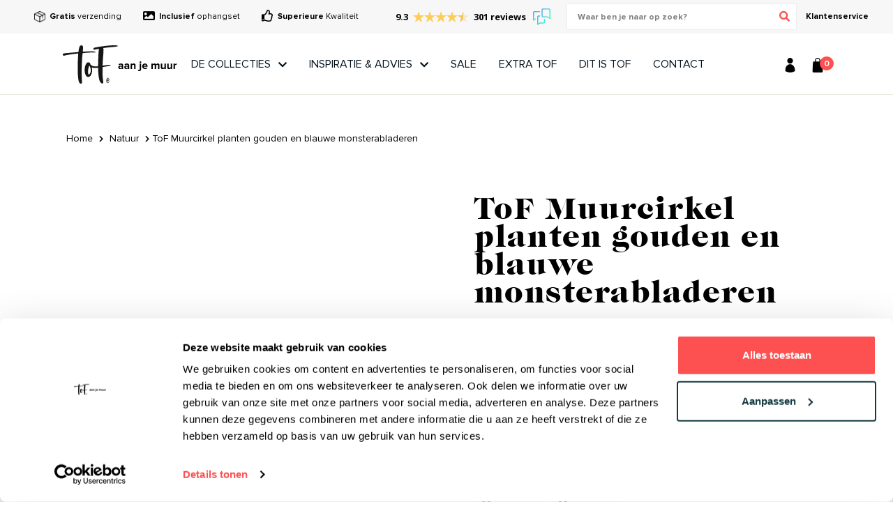

--- FILE ---
content_type: text/html; charset=UTF-8
request_url: https://www.tofaanjemuur.nl/product/tof-muurcirkel-planten-gouden-en-blauwe-monsterabladeren/
body_size: 36071
content:
<!doctype html>
<html lang="nl-NL">
<head>
	<meta charset="UTF-8">
	<meta name="viewport" content="width=device-width, initial-scale=1">
	<meta name="theme-color" content="#FD5050">
	<meta name="apple-mobile-web-app-status-bar-style" content="#FD5050"> 
	<meta name="author" content="MarqMedia">
    <meta name="facebook-domain-verification" content="oxh4ge8g70f11nkhsfsqj3smqyzivx" />
    <link rel="preload" as="font" href="https://www.tofaanjemuur.nl/wp-content/plugins/jvm-woocommerce-wishlist/assets/css/fonts/WooCommerce-Wishlist.ttf?bo2ykn" type="font/ttf" crossorigin="anonymous">
    <link rel="preload" as="font" href="https://www.tofaanjemuur.nl/wp-content/themes/tof/fonts/CaslonGraphiqueEF.woff2" type="font/woff2" crossorigin="anonymous">
    <link rel="preload" as="font" href="https://www.tofaanjemuur.nl/wp-content/themes/tof/fonts/ProximaNova-Bold.woff2" type="font/woff2" crossorigin="anonymous">
    <link rel="preload" as="font" href="https://www.tofaanjemuur.nl/wp-content/themes/tof/fonts/ProximaNova-Regular.woff2" type="font/woff2" crossorigin="anonymous">
    <link rel="preload" as="font" href="https://www.tofaanjemuur.nl/wp-content/themes/tof/fonts/ProximaNova-Semibold.woff2" type="font/woff2" crossorigin="anonymous">
    <link rel="preload" as="font" href="https://www.tofaanjemuur.nl/wp-content/themes/tof/fonts/Selima.woff2" type="font/woff2" crossorigin="anonymous">
    <link rel="profile" href="//gmpg.org/xfn/11">
	<link rel="pingback" href="https://www.tofaanjemuur.nl/xmlrpc.php">
	<link rel="shortcut icon" type="image/x-icon" href="https://www.tofaanjemuur.nl/wp-content/themes/tof/img/favicon.ico" />
	<link rel="apple-touch-icon-precomposed" href="https://www.tofaanjemuur.nl/wp-content/themes/tof/img/favicon.jpg" />
	
    <!-- Google Tag Manager -->
    <script>(function(w,d,s,l,i){w[l]=w[l]||[];w[l].push({'gtm.start':
                new Date().getTime(),event:'gtm.js'});var f=d.getElementsByTagName(s)[0],
            j=d.createElement(s),dl=l!='dataLayer'?'&l='+l:'';j.async=true;j.src=
            'https://www.googletagmanager.com/gtm.js?id='+i+dl;f.parentNode.insertBefore(j,f);
        })(window,document,'script','dataLayer','GTM-MK6XCS5');</script>
    <!-- End Google Tag Manager -->

    <!-- Global site tag (gtag.js) - Google Ads: 461123344 -->
    <script async src="https://www.googletagmanager.com/gtag/js?id=AW-461123344"></script>
    <script>
        window.dataLayer = window.dataLayer || [];
        function gtag(){dataLayer.push(arguments);}
        gtag('js', new Date());
        gtag('config', 'AW-461123344');
    </script>

    <!-- Facebook Pixel Code -->
    <script>
        !function(f,b,e,v,n,t,s)
        {if(f.fbq)return;n=f.fbq=function(){n.callMethod?
            n.callMethod.apply(n,arguments):n.queue.push(arguments)};
            if(!f._fbq)f._fbq=n;n.push=n;n.loaded=!0;n.version='2.0';
            n.queue=[];t=b.createElement(e);t.async=!0;
            t.src=v;s=b.getElementsByTagName(e)[0];
            s.parentNode.insertBefore(t,s)}(window, document,'script',
            'https://connect.facebook.net/en_US/fbevents.js');
        fbq('init', '407323400637228');
        fbq('track', 'PageView');
    </script>
    <noscript><img height="1" alt="Pixel" width="1" style="display:none" src="https://www.facebook.com/tr?id=407323400637228&ev=PageView&noscript=1"/></noscript>
    <!-- End Facebook Pixel Code -->

            
    <script  data-cookieconsent="ignore">
	window.dataLayer = window.dataLayer || [];

	function gtag() {
		dataLayer.
		push(arguments);
	}

	gtag("consent", "default", {
		ad_user_data: "denied",
		ad_personalization: "denied",
		ad_storage: "denied",
		analytics_storage: "denied",
		functionality_storage: "denied",
		personalization_storage: "denied",
		security_storage: "granted",
		wait_for_update: 500,
	});
	gtag("set", "ads_data_redaction", true);
	</script>
<script 
		id="Cookiebot"
		src="https://consent.cookiebot.com/uc.js"
		data-implementation="wp"
		data-cbid="e80547f4-ec2c-4d41-8d5b-a24950ab75d9"
							data-blockingmode="auto"
	></script>
<meta name='robots' content='index, follow, max-image-preview:large, max-snippet:-1, max-video-preview:-1' />
	<style>img:is([sizes="auto" i], [sizes^="auto," i]) { contain-intrinsic-size: 3000px 1500px }</style>
	
	<!-- This site is optimized with the Yoast SEO plugin v24.4 - https://yoast.com/wordpress/plugins/seo/ -->
	<link media="all" href="https://www.tofaanjemuur.nl/wp-content/cache/autoptimize/css/autoptimize_2fdbd9fd8cfe4adf4b4eb9aa6fc74751.css" rel="stylesheet"><link media="only screen and (max-width: 768px)" href="https://www.tofaanjemuur.nl/wp-content/cache/autoptimize/css/autoptimize_e4e1164fe8be02e277a634f3762f4840.css" rel="stylesheet"><title>ToF Muurcirkel planten gouden en blauwe monsterabladeren | ToF aan je muur</title>
	<link rel="canonical" href="https://www.tofaanjemuur.nl/product/tof-muurcirkel-planten-gouden-en-blauwe-monsterabladeren/" />
	<meta property="og:locale" content="nl_NL" />
	<meta property="og:type" content="article" />
	<meta property="og:title" content="ToF Muurcirkel planten gouden en blauwe monsterabladeren | ToF aan je muur" />
	<meta property="og:description" content="ToF Muurcirkel planten gouden en blauwe monsterabladeren" />
	<meta property="og:url" content="https://www.tofaanjemuur.nl/product/tof-muurcirkel-planten-gouden-en-blauwe-monsterabladeren/" />
	<meta property="og:site_name" content="ToF aan je muur" />
	<meta property="article:modified_time" content="2024-03-12T06:14:14+00:00" />
	<meta name="twitter:card" content="summary_large_image" />
	<script type="application/ld+json" class="yoast-schema-graph">{"@context":"https://schema.org","@graph":[{"@type":"WebPage","@id":"https://www.tofaanjemuur.nl/product/tof-muurcirkel-planten-gouden-en-blauwe-monsterabladeren/","url":"https://www.tofaanjemuur.nl/product/tof-muurcirkel-planten-gouden-en-blauwe-monsterabladeren/","name":"ToF Muurcirkel planten gouden en blauwe monsterabladeren | ToF aan je muur","isPartOf":{"@id":"https://www.tofaanjemuur.nl/#website"},"primaryImageOfPage":{"@id":"https://www.tofaanjemuur.nl/product/tof-muurcirkel-planten-gouden-en-blauwe-monsterabladeren/#primaryimage"},"image":{"@id":"https://www.tofaanjemuur.nl/product/tof-muurcirkel-planten-gouden-en-blauwe-monsterabladeren/#primaryimage"},"thumbnailUrl":"https://www.tofaanjemuur.nl/wp-content/uploads/2022/12/XACS_RO_1.webp","datePublished":"2022-12-22T12:22:58+00:00","dateModified":"2024-03-12T06:14:14+00:00","breadcrumb":{"@id":"https://www.tofaanjemuur.nl/product/tof-muurcirkel-planten-gouden-en-blauwe-monsterabladeren/#breadcrumb"},"inLanguage":"nl-NL","potentialAction":[{"@type":"ReadAction","target":["https://www.tofaanjemuur.nl/product/tof-muurcirkel-planten-gouden-en-blauwe-monsterabladeren/"]}]},{"@type":"ImageObject","inLanguage":"nl-NL","@id":"https://www.tofaanjemuur.nl/product/tof-muurcirkel-planten-gouden-en-blauwe-monsterabladeren/#primaryimage","url":"https://www.tofaanjemuur.nl/wp-content/uploads/2022/12/XACS_RO_1.webp","contentUrl":"https://www.tofaanjemuur.nl/wp-content/uploads/2022/12/XACS_RO_1.webp","width":1000,"height":1000},{"@type":"BreadcrumbList","@id":"https://www.tofaanjemuur.nl/product/tof-muurcirkel-planten-gouden-en-blauwe-monsterabladeren/#breadcrumb","itemListElement":[{"@type":"ListItem","position":1,"name":"Home","item":"https://www.tofaanjemuur.nl/"},{"@type":"ListItem","position":2,"name":"De collecties","item":"https://www.tofaanjemuur.nl/shop/"},{"@type":"ListItem","position":3,"name":"ToF Muurcirkel planten gouden en blauwe monsterabladeren"}]},{"@type":"WebSite","@id":"https://www.tofaanjemuur.nl/#website","url":"https://www.tofaanjemuur.nl/","name":"ToF aan je muur","description":"Muurdecoratie | Wanddecoratie","potentialAction":[{"@type":"SearchAction","target":{"@type":"EntryPoint","urlTemplate":"https://www.tofaanjemuur.nl/?s={search_term_string}"},"query-input":{"@type":"PropertyValueSpecification","valueRequired":true,"valueName":"search_term_string"}}],"inLanguage":"nl-NL"}]}</script>
	<!-- / Yoast SEO plugin. -->


<link rel='dns-prefetch' href='//www.googletagmanager.com' />
<link rel='dns-prefetch' href='//checkout.buckaroo.nl' />
<link rel="alternate" type="application/rss+xml" title="ToF aan je muur &raquo; feed" href="https://www.tofaanjemuur.nl/feed/" />
<link rel="alternate" type="application/rss+xml" title="ToF aan je muur &raquo; reactiesfeed" href="https://www.tofaanjemuur.nl/comments/feed/" />
<link rel="alternate" type="application/rss+xml" title="ToF aan je muur &raquo; ToF Muurcirkel planten gouden en blauwe monsterabladeren reactiesfeed" href="https://www.tofaanjemuur.nl/product/tof-muurcirkel-planten-gouden-en-blauwe-monsterabladeren/feed/" />


<style id='classic-theme-styles-inline-css' >
/*! This file is auto-generated */
.wp-block-button__link{color:#fff;background-color:#32373c;border-radius:9999px;box-shadow:none;text-decoration:none;padding:calc(.667em + 2px) calc(1.333em + 2px);font-size:1.125em}.wp-block-file__button{background:#32373c;color:#fff;text-decoration:none}
</style>
<style id='global-styles-inline-css' >
:root{--wp--preset--aspect-ratio--square: 1;--wp--preset--aspect-ratio--4-3: 4/3;--wp--preset--aspect-ratio--3-4: 3/4;--wp--preset--aspect-ratio--3-2: 3/2;--wp--preset--aspect-ratio--2-3: 2/3;--wp--preset--aspect-ratio--16-9: 16/9;--wp--preset--aspect-ratio--9-16: 9/16;--wp--preset--color--black: #000000;--wp--preset--color--cyan-bluish-gray: #abb8c3;--wp--preset--color--white: #ffffff;--wp--preset--color--pale-pink: #f78da7;--wp--preset--color--vivid-red: #cf2e2e;--wp--preset--color--luminous-vivid-orange: #ff6900;--wp--preset--color--luminous-vivid-amber: #fcb900;--wp--preset--color--light-green-cyan: #7bdcb5;--wp--preset--color--vivid-green-cyan: #00d084;--wp--preset--color--pale-cyan-blue: #8ed1fc;--wp--preset--color--vivid-cyan-blue: #0693e3;--wp--preset--color--vivid-purple: #9b51e0;--wp--preset--gradient--vivid-cyan-blue-to-vivid-purple: linear-gradient(135deg,rgba(6,147,227,1) 0%,rgb(155,81,224) 100%);--wp--preset--gradient--light-green-cyan-to-vivid-green-cyan: linear-gradient(135deg,rgb(122,220,180) 0%,rgb(0,208,130) 100%);--wp--preset--gradient--luminous-vivid-amber-to-luminous-vivid-orange: linear-gradient(135deg,rgba(252,185,0,1) 0%,rgba(255,105,0,1) 100%);--wp--preset--gradient--luminous-vivid-orange-to-vivid-red: linear-gradient(135deg,rgba(255,105,0,1) 0%,rgb(207,46,46) 100%);--wp--preset--gradient--very-light-gray-to-cyan-bluish-gray: linear-gradient(135deg,rgb(238,238,238) 0%,rgb(169,184,195) 100%);--wp--preset--gradient--cool-to-warm-spectrum: linear-gradient(135deg,rgb(74,234,220) 0%,rgb(151,120,209) 20%,rgb(207,42,186) 40%,rgb(238,44,130) 60%,rgb(251,105,98) 80%,rgb(254,248,76) 100%);--wp--preset--gradient--blush-light-purple: linear-gradient(135deg,rgb(255,206,236) 0%,rgb(152,150,240) 100%);--wp--preset--gradient--blush-bordeaux: linear-gradient(135deg,rgb(254,205,165) 0%,rgb(254,45,45) 50%,rgb(107,0,62) 100%);--wp--preset--gradient--luminous-dusk: linear-gradient(135deg,rgb(255,203,112) 0%,rgb(199,81,192) 50%,rgb(65,88,208) 100%);--wp--preset--gradient--pale-ocean: linear-gradient(135deg,rgb(255,245,203) 0%,rgb(182,227,212) 50%,rgb(51,167,181) 100%);--wp--preset--gradient--electric-grass: linear-gradient(135deg,rgb(202,248,128) 0%,rgb(113,206,126) 100%);--wp--preset--gradient--midnight: linear-gradient(135deg,rgb(2,3,129) 0%,rgb(40,116,252) 100%);--wp--preset--font-size--small: 13px;--wp--preset--font-size--medium: 20px;--wp--preset--font-size--large: 36px;--wp--preset--font-size--x-large: 42px;--wp--preset--font-family--inter: "Inter", sans-serif;--wp--preset--font-family--cardo: Cardo;--wp--preset--spacing--20: 0.44rem;--wp--preset--spacing--30: 0.67rem;--wp--preset--spacing--40: 1rem;--wp--preset--spacing--50: 1.5rem;--wp--preset--spacing--60: 2.25rem;--wp--preset--spacing--70: 3.38rem;--wp--preset--spacing--80: 5.06rem;--wp--preset--shadow--natural: 6px 6px 9px rgba(0, 0, 0, 0.2);--wp--preset--shadow--deep: 12px 12px 50px rgba(0, 0, 0, 0.4);--wp--preset--shadow--sharp: 6px 6px 0px rgba(0, 0, 0, 0.2);--wp--preset--shadow--outlined: 6px 6px 0px -3px rgba(255, 255, 255, 1), 6px 6px rgba(0, 0, 0, 1);--wp--preset--shadow--crisp: 6px 6px 0px rgba(0, 0, 0, 1);}:where(.is-layout-flex){gap: 0.5em;}:where(.is-layout-grid){gap: 0.5em;}body .is-layout-flex{display: flex;}.is-layout-flex{flex-wrap: wrap;align-items: center;}.is-layout-flex > :is(*, div){margin: 0;}body .is-layout-grid{display: grid;}.is-layout-grid > :is(*, div){margin: 0;}:where(.wp-block-columns.is-layout-flex){gap: 2em;}:where(.wp-block-columns.is-layout-grid){gap: 2em;}:where(.wp-block-post-template.is-layout-flex){gap: 1.25em;}:where(.wp-block-post-template.is-layout-grid){gap: 1.25em;}.has-black-color{color: var(--wp--preset--color--black) !important;}.has-cyan-bluish-gray-color{color: var(--wp--preset--color--cyan-bluish-gray) !important;}.has-white-color{color: var(--wp--preset--color--white) !important;}.has-pale-pink-color{color: var(--wp--preset--color--pale-pink) !important;}.has-vivid-red-color{color: var(--wp--preset--color--vivid-red) !important;}.has-luminous-vivid-orange-color{color: var(--wp--preset--color--luminous-vivid-orange) !important;}.has-luminous-vivid-amber-color{color: var(--wp--preset--color--luminous-vivid-amber) !important;}.has-light-green-cyan-color{color: var(--wp--preset--color--light-green-cyan) !important;}.has-vivid-green-cyan-color{color: var(--wp--preset--color--vivid-green-cyan) !important;}.has-pale-cyan-blue-color{color: var(--wp--preset--color--pale-cyan-blue) !important;}.has-vivid-cyan-blue-color{color: var(--wp--preset--color--vivid-cyan-blue) !important;}.has-vivid-purple-color{color: var(--wp--preset--color--vivid-purple) !important;}.has-black-background-color{background-color: var(--wp--preset--color--black) !important;}.has-cyan-bluish-gray-background-color{background-color: var(--wp--preset--color--cyan-bluish-gray) !important;}.has-white-background-color{background-color: var(--wp--preset--color--white) !important;}.has-pale-pink-background-color{background-color: var(--wp--preset--color--pale-pink) !important;}.has-vivid-red-background-color{background-color: var(--wp--preset--color--vivid-red) !important;}.has-luminous-vivid-orange-background-color{background-color: var(--wp--preset--color--luminous-vivid-orange) !important;}.has-luminous-vivid-amber-background-color{background-color: var(--wp--preset--color--luminous-vivid-amber) !important;}.has-light-green-cyan-background-color{background-color: var(--wp--preset--color--light-green-cyan) !important;}.has-vivid-green-cyan-background-color{background-color: var(--wp--preset--color--vivid-green-cyan) !important;}.has-pale-cyan-blue-background-color{background-color: var(--wp--preset--color--pale-cyan-blue) !important;}.has-vivid-cyan-blue-background-color{background-color: var(--wp--preset--color--vivid-cyan-blue) !important;}.has-vivid-purple-background-color{background-color: var(--wp--preset--color--vivid-purple) !important;}.has-black-border-color{border-color: var(--wp--preset--color--black) !important;}.has-cyan-bluish-gray-border-color{border-color: var(--wp--preset--color--cyan-bluish-gray) !important;}.has-white-border-color{border-color: var(--wp--preset--color--white) !important;}.has-pale-pink-border-color{border-color: var(--wp--preset--color--pale-pink) !important;}.has-vivid-red-border-color{border-color: var(--wp--preset--color--vivid-red) !important;}.has-luminous-vivid-orange-border-color{border-color: var(--wp--preset--color--luminous-vivid-orange) !important;}.has-luminous-vivid-amber-border-color{border-color: var(--wp--preset--color--luminous-vivid-amber) !important;}.has-light-green-cyan-border-color{border-color: var(--wp--preset--color--light-green-cyan) !important;}.has-vivid-green-cyan-border-color{border-color: var(--wp--preset--color--vivid-green-cyan) !important;}.has-pale-cyan-blue-border-color{border-color: var(--wp--preset--color--pale-cyan-blue) !important;}.has-vivid-cyan-blue-border-color{border-color: var(--wp--preset--color--vivid-cyan-blue) !important;}.has-vivid-purple-border-color{border-color: var(--wp--preset--color--vivid-purple) !important;}.has-vivid-cyan-blue-to-vivid-purple-gradient-background{background: var(--wp--preset--gradient--vivid-cyan-blue-to-vivid-purple) !important;}.has-light-green-cyan-to-vivid-green-cyan-gradient-background{background: var(--wp--preset--gradient--light-green-cyan-to-vivid-green-cyan) !important;}.has-luminous-vivid-amber-to-luminous-vivid-orange-gradient-background{background: var(--wp--preset--gradient--luminous-vivid-amber-to-luminous-vivid-orange) !important;}.has-luminous-vivid-orange-to-vivid-red-gradient-background{background: var(--wp--preset--gradient--luminous-vivid-orange-to-vivid-red) !important;}.has-very-light-gray-to-cyan-bluish-gray-gradient-background{background: var(--wp--preset--gradient--very-light-gray-to-cyan-bluish-gray) !important;}.has-cool-to-warm-spectrum-gradient-background{background: var(--wp--preset--gradient--cool-to-warm-spectrum) !important;}.has-blush-light-purple-gradient-background{background: var(--wp--preset--gradient--blush-light-purple) !important;}.has-blush-bordeaux-gradient-background{background: var(--wp--preset--gradient--blush-bordeaux) !important;}.has-luminous-dusk-gradient-background{background: var(--wp--preset--gradient--luminous-dusk) !important;}.has-pale-ocean-gradient-background{background: var(--wp--preset--gradient--pale-ocean) !important;}.has-electric-grass-gradient-background{background: var(--wp--preset--gradient--electric-grass) !important;}.has-midnight-gradient-background{background: var(--wp--preset--gradient--midnight) !important;}.has-small-font-size{font-size: var(--wp--preset--font-size--small) !important;}.has-medium-font-size{font-size: var(--wp--preset--font-size--medium) !important;}.has-large-font-size{font-size: var(--wp--preset--font-size--large) !important;}.has-x-large-font-size{font-size: var(--wp--preset--font-size--x-large) !important;}
:where(.wp-block-post-template.is-layout-flex){gap: 1.25em;}:where(.wp-block-post-template.is-layout-grid){gap: 1.25em;}
:where(.wp-block-columns.is-layout-flex){gap: 2em;}:where(.wp-block-columns.is-layout-grid){gap: 2em;}
:root :where(.wp-block-pullquote){font-size: 1.5em;line-height: 1.6;}
</style>







<style id='woocommerce-inline-inline-css' >
.woocommerce form .form-row .required { visibility: visible; }
</style>



<style id='akismet-widget-style-inline-css' >

			.a-stats {
				--akismet-color-mid-green: #357b49;
				--akismet-color-white: #fff;
				--akismet-color-light-grey: #f6f7f7;

				max-width: 350px;
				width: auto;
			}

			.a-stats * {
				all: unset;
				box-sizing: border-box;
			}

			.a-stats strong {
				font-weight: 600;
			}

			.a-stats a.a-stats__link,
			.a-stats a.a-stats__link:visited,
			.a-stats a.a-stats__link:active {
				background: var(--akismet-color-mid-green);
				border: none;
				box-shadow: none;
				border-radius: 8px;
				color: var(--akismet-color-white);
				cursor: pointer;
				display: block;
				font-family: -apple-system, BlinkMacSystemFont, 'Segoe UI', 'Roboto', 'Oxygen-Sans', 'Ubuntu', 'Cantarell', 'Helvetica Neue', sans-serif;
				font-weight: 500;
				padding: 12px;
				text-align: center;
				text-decoration: none;
				transition: all 0.2s ease;
			}

			/* Extra specificity to deal with TwentyTwentyOne focus style */
			.widget .a-stats a.a-stats__link:focus {
				background: var(--akismet-color-mid-green);
				color: var(--akismet-color-white);
				text-decoration: none;
			}

			.a-stats a.a-stats__link:hover {
				filter: brightness(110%);
				box-shadow: 0 4px 12px rgba(0, 0, 0, 0.06), 0 0 2px rgba(0, 0, 0, 0.16);
			}

			.a-stats .count {
				color: var(--akismet-color-white);
				display: block;
				font-size: 1.5em;
				line-height: 1.4;
				padding: 0 13px;
				white-space: nowrap;
			}
		
</style>






<style id='woo-variation-swatches-inline-css' >
.variable-item:not(.radio-variable-item) { width : 30px; height : 30px; } .wvs-style-squared .button-variable-item { min-width : 30px; } .button-variable-item span { font-size : 16px; }
</style>


<script type="text/template" id="tmpl-variation-template">
	<div class="woocommerce-variation-description">{{{ data.variation.variation_description }}}</div>
	<div class="woocommerce-variation-price">{{{ data.variation.price_html }}}</div>
	<div class="woocommerce-variation-availability">{{{ data.variation.availability_html }}}</div>
</script>
<script type="text/template" id="tmpl-unavailable-variation-template">
	<p role="alert">Dit product is niet beschikbaar. Kies een andere combinatie.</p>
</script>
<script id="woocommerce-google-analytics-integration-gtag-js-after">
/* Google Analytics for WooCommerce (gtag.js) */
					window.dataLayer = window.dataLayer || [];
					function gtag(){dataLayer.push(arguments);}
					// Set up default consent state.
					for ( const mode of [{"analytics_storage":"denied","ad_storage":"denied","ad_user_data":"denied","ad_personalization":"denied","region":["AT","BE","BG","HR","CY","CZ","DK","EE","FI","FR","DE","GR","HU","IS","IE","IT","LV","LI","LT","LU","MT","NL","NO","PL","PT","RO","SK","SI","ES","SE","GB","CH"]}] || [] ) {
						gtag( "consent", "default", { "wait_for_update": 500, ...mode } );
					}
					gtag("js", new Date());
					gtag("set", "developer_id.dOGY3NW", true);
					gtag("config", "UA-185124996-1", {"track_404":true,"allow_google_signals":false,"logged_in":false,"linker":{"domains":[],"allow_incoming":false},"custom_map":{"dimension1":"logged_in"}});
</script>
<script src="https://www.tofaanjemuur.nl/wp-includes/js/jquery/jquery.min.js?ver=3.7.1" id="jquery-core-js"></script>

<script id="buckaroo_sdk-js-extra">
var buckaroo_global = {"ajax_url":"https:\/\/www.tofaanjemuur.nl\/","idin_i18n":{"general_error":"Something went wrong while processing your identification.","bank_required":"You need to select your bank!"},"payByBankLogos":{"ABNANL2A":"https:\/\/www.tofaanjemuur.nl\/wp-content\/plugins\/wc-buckaroo-bpe-gateway\/\/library\/buckaroo_images\/ideal\/abnamro.svg","ASNBNL21":"https:\/\/www.tofaanjemuur.nl\/wp-content\/plugins\/wc-buckaroo-bpe-gateway\/\/library\/buckaroo_images\/ideal\/asnbank.svg","INGBNL2A":"https:\/\/www.tofaanjemuur.nl\/wp-content\/plugins\/wc-buckaroo-bpe-gateway\/\/library\/buckaroo_images\/ideal\/ing.svg","RABONL2U":"https:\/\/www.tofaanjemuur.nl\/wp-content\/plugins\/wc-buckaroo-bpe-gateway\/\/library\/buckaroo_images\/ideal\/rabobank.svg","SNSBNL2A":"https:\/\/www.tofaanjemuur.nl\/wp-content\/plugins\/wc-buckaroo-bpe-gateway\/\/library\/buckaroo_images\/ideal\/sns.svg","RBRBNL21":"https:\/\/www.tofaanjemuur.nl\/wp-content\/plugins\/wc-buckaroo-bpe-gateway\/\/library\/buckaroo_images\/ideal\/regiobank.svg","KNABNL2H":"https:\/\/www.tofaanjemuur.nl\/wp-content\/plugins\/wc-buckaroo-bpe-gateway\/\/library\/buckaroo_images\/ideal\/knab.svg","NTSBDEB1":"https:\/\/www.tofaanjemuur.nl\/wp-content\/plugins\/wc-buckaroo-bpe-gateway\/\/library\/buckaroo_images\/ideal\/n26.svg"}};
</script>
<script src="https://checkout.buckaroo.nl/api/buckaroosdk/script?ver=3.14.3" id="buckaroo_sdk-js"></script>
<script id="fue-account-subscriptions-js-extra">
var FUE = {"ajaxurl":"https:\/\/www.tofaanjemuur.nl\/wp-admin\/admin-ajax.php","ajax_loader":"https:\/\/www.tofaanjemuur.nl\/wp-content\/plugins\/woocommerce-follow-up-emails\/templates\/images\/ajax-loader.gif"};
</script>


<script id="wc-add-to-cart-js-extra">
var wc_add_to_cart_params = {"ajax_url":"\/wp-admin\/admin-ajax.php","wc_ajax_url":"\/?wc-ajax=%%endpoint%%","i18n_view_cart":"Bekijk winkelwagen","cart_url":"https:\/\/www.tofaanjemuur.nl\/winkelmand\/","is_cart":"","cart_redirect_after_add":"no"};
</script>

<script id="wc-single-product-js-extra">
var wc_single_product_params = {"i18n_required_rating_text":"Selecteer een waardering","i18n_product_gallery_trigger_text":"Afbeeldinggalerij in volledig scherm bekijken","review_rating_required":"yes","flexslider":{"rtl":false,"animation":"slide","smoothHeight":true,"directionNav":false,"controlNav":"thumbnails","slideshow":false,"animationSpeed":500,"animationLoop":false,"allowOneSlide":false},"zoom_enabled":"","zoom_options":[],"photoswipe_enabled":"","photoswipe_options":{"shareEl":false,"closeOnScroll":false,"history":false,"hideAnimationDuration":0,"showAnimationDuration":0},"flexslider_enabled":""};
</script>


<script id="woocommerce-js-extra">
var woocommerce_params = {"ajax_url":"\/wp-admin\/admin-ajax.php","wc_ajax_url":"\/?wc-ajax=%%endpoint%%"};
</script>



<script id="wp-util-js-extra">
var _wpUtilSettings = {"ajax":{"url":"\/wp-admin\/admin-ajax.php"}};
</script>

<link rel="https://api.w.org/" href="https://www.tofaanjemuur.nl/wp-json/" /><link rel="alternate" title="JSON" type="application/json" href="https://www.tofaanjemuur.nl/wp-json/wp/v2/product/24077" /><link rel="EditURI" type="application/rsd+xml" title="RSD" href="https://www.tofaanjemuur.nl/xmlrpc.php?rsd" />
<meta name="generator" content="WordPress 6.7.1" />
<meta name="generator" content="WooCommerce 9.6.1" />
<link rel='shortlink' href='https://www.tofaanjemuur.nl/?p=24077' />
<link rel="alternate" title="oEmbed (JSON)" type="application/json+oembed" href="https://www.tofaanjemuur.nl/wp-json/oembed/1.0/embed?url=https%3A%2F%2Fwww.tofaanjemuur.nl%2Fproduct%2Ftof-muurcirkel-planten-gouden-en-blauwe-monsterabladeren%2F" />
<link rel="alternate" title="oEmbed (XML)" type="text/xml+oembed" href="https://www.tofaanjemuur.nl/wp-json/oembed/1.0/embed?url=https%3A%2F%2Fwww.tofaanjemuur.nl%2Fproduct%2Ftof-muurcirkel-planten-gouden-en-blauwe-monsterabladeren%2F&#038;format=xml" />
		<!--[if lt IE 9]>
			<link rel="stylesheet" href="https://www.tofaanjemuur.nl/wp-content/plugins/marqmedia-grid-kolommen/css/ie.min.css" />
		<![endif]-->
		<noscript><style>.woocommerce-product-gallery{ opacity: 1 !important; }</style></noscript>
	<style class='wp-fonts-local' >
@font-face{font-family:Inter;font-style:normal;font-weight:300 900;font-display:fallback;src:url('https://www.tofaanjemuur.nl/wp-content/plugins/woocommerce/assets/fonts/Inter-VariableFont_slnt,wght.woff2') format('woff2');font-stretch:normal;}
@font-face{font-family:Cardo;font-style:normal;font-weight:400;font-display:fallback;src:url('https://www.tofaanjemuur.nl/wp-content/plugins/woocommerce/assets/fonts/cardo_normal_400.woff2') format('woff2');}
</style>
</head>

<body class="product-template-default single single-product postid-24077 theme-tof woocommerce woocommerce-page woocommerce-no-js woo-variation-swatches wvs-theme-tof wvs-theme-child-tof wvs-style-squared wvs-attr-behavior-blur wvs-no-tooltip wvs-css wvs-show-label">

<!-- Google Tag Manager (noscript) -->
<noscript><iframe src="https://www.googletagmanager.com/ns.html?id=GTM-MK6XCS5" height="0" width="0" style="display:none;visibility:hidden"></iframe></noscript>
<!-- End Google Tag Manager (noscript) -->

		<div id="mobile_visibility"></div>



<!--    -->
                                                                                                                                                                                                                                                                                                                                                                                                                                                                                                                                                                                                    
<header class="header active_banner " id="header">

        
        
                                    
                                                                        
                                        
        
                                    
                                                                        
                                        
        
                                    
                                                                        
                                        
        
                                    
                                                                        
                                        
        
                                    
                                                                        
                                        
        
                                    
                                                                        
                                        
        
                                    
                                                                        
                                        
        
                                    
                                                                        
                                        
        
                                    
                                                                        
                                        
        
                                    
                                                                        
                                        
        
                                    
                                                                        
                                        
        
                                    
                                                                        
                                        
                    <!--        <div class="sale_banner">-->
<!--            <div class="d-none d-md-block">-->
<!--                <div class=""><strong>Zomeractie!</strong> Profiteer nu van <strong>10% korting</strong> op de gehele collectie! Gebruik kortingscode <strong>ZOMER2021</strong></div>-->
<!--            </div>-->
<!--            <div class="d-block d-md-none">-->
<!--                <div class=""><strong>Zomeractie! 10% korting</strong>! Code <strong>ZOMER2021</strong></div>-->
<!--            </div>-->
<!--        </div>-->
    
			<div class="topbar ">
			<div class="container-fluid">
				<div class="clearfix">
					<div class="float-xl-left float-lg-left float-md-left text-left">
													<div class="d-none d-lg-block">
								<ul>
 	<li><img src="https://www.tofaanjemuur.nl/wp-content/uploads/2020/11/send.png" alt="Gratis verzending" width="36" height="36" /><strong> </strong><strong>Gratis</strong> verzending</li>
 	<li><i class="fas fa-image"></i> <strong>Inclusief</strong> ophangset</li>
 	<li><i class="far fa-thumbs-up"></i> <strong>Superieure</strong> Kwaliteit</li>
</ul>							</div>
						
                                                
						<div class="d-block d-lg-none">
                            <div id="usp_slider" style="display: none;">
                                <ul>
 	<li><img src="https://www.tofaanjemuur.nl/wp-content/uploads/2020/11/send.png" alt="Gratis verzending" width="36" height="36" /><strong> </strong><strong>Gratis</strong> verzending</li>
 	<li><i class="fas fa-image"></i> <strong>Inclusief</strong> ophangset</li>
 	<li><i class="far fa-thumbs-up"></i> <strong>Superieure</strong> Kwaliteit</li>
</ul>                            </div>
						</div>
					</div>
                    <div class="float-xl-right float-lg-right float-md-right text-right topbar_right">

                        <span class="feedback_rating">
                            <!-- Feedback Company Widget (start) -->
                            <script  id="__fbcw__43bfb771-0677-41e0-8a00-d799c162c3fa">
                                "use strict";!function(){
                                    window.FeedbackCompanyWidgets=window.FeedbackCompanyWidgets||{queue:[],loaders:[
                                        ]};var options={uuid:"43bfb771-0677-41e0-8a00-d799c162c3fa",version:"1.2.1",prefix:""};if(
                                        void 0===window.FeedbackCompanyWidget){if(
                                        window.FeedbackCompanyWidgets.queue.push(options),!document.getElementById(
                                            "__fbcw_FeedbackCompanyWidget")){var scriptTag=document.createElement("script")
                                    ;scriptTag.onload=function(){if(window.FeedbackCompanyWidget)for(
                                        ;0<window.FeedbackCompanyWidgets.queue.length;
                                    )options=window.FeedbackCompanyWidgets.queue.pop(),
                                            window.FeedbackCompanyWidgets.loaders.push(
                                                new window.FeedbackCompanyWidgetLoader(options))},
                                        scriptTag.id="__fbcw_FeedbackCompanyWidget",
                                        scriptTag.src="https://www.feedbackcompany.com/includes/widgets/feedback-company-widget.min.js"
                                        ,document.body.appendChild(scriptTag)}
                                    }else window.FeedbackCompanyWidgets.loaders.push(
                                            new window.FeedbackCompanyWidgetLoader(options))}();
                            </script>
                            <!-- Feedback Company Widget (end) -->
                        </span>
                                                    <span class="search">
                                <div class="aws-container" data-url="/?wc-ajax=aws_action" data-siteurl="https://www.tofaanjemuur.nl" data-lang="" data-show-loader="true" data-show-more="true" data-show-page="true" data-ajax-search="true" data-show-clear="true" data-mobile-screen="false" data-use-analytics="false" data-min-chars="1" data-buttons-order="1" data-timeout="300" data-is-mobile="false" data-page-id="24077" data-tax="" ><form class="aws-search-form" action="https://www.tofaanjemuur.nl/" method="get" role="search" ><div class="aws-wrapper"><label class="aws-search-label" for="6977e8e6e6282">Waar ben je naar op zoek?</label><input type="search" name="s" id="6977e8e6e6282" value="" class="aws-search-field" placeholder="Waar ben je naar op zoek?" autocomplete="off" /><input type="hidden" name="post_type" value="product"><input type="hidden" name="type_aws" value="true"><div class="aws-search-clear"><span>×</span></div><div class="aws-loader"></div></div></form></div>                            </span>
                                                <span class="side_links d-none d-md-inline-block">
                            <a href="https://www.tofaanjemuur.nl/klantenservice/"><strong>Klantenservice</strong></a>
                        </span>
                    </div>
				</div>
			</div>
		</div>
		<div class="navigation  ">
		<div class="container">
			<nav class="navbar navbar-expand-lg navbar-light">
				<a class="navbar-brand" href="https://www.tofaanjemuur.nl">
					<span class="img">
													<img src="https://www.tofaanjemuur.nl/wp-content/themes/tof/img/logo_tof.svg" alt="ToF aan je muur" width="166" height="56">
											</span>
				</a>
				<div class="navbar-toggler d-block d-xl-none">
					<div class="inner">
						<span></span>
						<span></span>
						<span></span>
						<span></span>
					</div>
				</div>
                <div class="the_nav">
                    <div class="d-none d-xl-inline-block">
                        <div class="menu-mainmenu-container"><ul id="menu-mainmenu" class="menu"><li id="menu-item-24191" class="megamenu menu-item menu-item-type-post_type menu-item-object-page menu-item-has-children menu-item-24191"><a href="https://www.tofaanjemuur.nl/collecties/" class="menu-image-title-after"><span class="menu-image-title">De collecties</span></a>
<ul class="sub-menu">
	<li id="menu-item-24093" class="menu-item menu-item-type-taxonomy menu-item-object-product_cat menu-item-24093"><a href="https://www.tofaanjemuur.nl/collectie/art-deco/" class="menu-image-title-after menu-image-not-hovered"><img width="775" height="436" src="https://www.tofaanjemuur.nl/wp-content/uploads/2022/12/header_artdeco-1-775x436.jpg" class="menu-image menu-image-title-after" alt="" decoding="async" fetchpriority="high" /><span class="menu-image-title">Art deco</span></a></li>
	<li id="menu-item-2099" class="menu-item menu-item-type-taxonomy menu-item-object-product_cat menu-item-2099"><a href="https://www.tofaanjemuur.nl/collectie/dieren/" class="menu-image-title-after menu-image-not-hovered"><img width="775" height="436" src="https://www.tofaanjemuur.nl/wp-content/uploads/2022/02/mockup_animals--775x436.jpg" class="menu-image menu-image-title-after" alt="header collectie Dieren" decoding="async" /><span class="menu-image-title">Dieren</span></a></li>
	<li id="menu-item-2100" class="menu-item menu-item-type-taxonomy menu-item-object-product_cat menu-item-2100"><a href="https://www.tofaanjemuur.nl/collectie/steden/" class="menu-image-title-after menu-image-not-hovered"><img width="775" height="436" src="https://www.tofaanjemuur.nl/wp-content/uploads/2022/02/header_cities-775x436.jpg" class="menu-image menu-image-title-after" alt="header collectie Steden" decoding="async" /><span class="menu-image-title">Steden</span></a></li>
	<li id="menu-item-12507" class="menu-item menu-item-type-taxonomy menu-item-object-product_cat menu-item-12507"><a href="https://www.tofaanjemuur.nl/collectie/historisch/" class="menu-image-title-after menu-image-not-hovered"><img width="775" height="436" src="https://www.tofaanjemuur.nl/wp-content/uploads/2022/02/header_historic-1-775x436.jpg" class="menu-image menu-image-title-after" alt="header collectie Historisch" decoding="async" /><span class="menu-image-title">Historisch</span></a></li>
	<li id="menu-item-2103" class="menu-item menu-item-type-taxonomy menu-item-object-product_cat menu-item-2103"><a href="https://www.tofaanjemuur.nl/collectie/landschappen/" class="menu-image-title-after menu-image-not-hovered"><img width="775" height="436" src="https://www.tofaanjemuur.nl/wp-content/uploads/2022/02/header_landscape-1-775x436.jpg" class="menu-image menu-image-title-after" alt="header collectie Landschappen" decoding="async" /><span class="menu-image-title">Landschappen</span></a></li>
	<li id="menu-item-2104" class="menu-item menu-item-type-taxonomy menu-item-object-product_cat menu-item-2104"><a href="https://www.tofaanjemuur.nl/collectie/meesters/" class="menu-image-title-after menu-image-not-hovered"><img width="775" height="436" src="https://www.tofaanjemuur.nl/wp-content/uploads/2022/02/mockup_masters--775x436.jpg" class="menu-image menu-image-title-after" alt="header collectie Meesters" decoding="async" /><span class="menu-image-title">Meesters</span></a></li>
	<li id="menu-item-2105" class="menu-item menu-item-type-taxonomy menu-item-object-product_cat current-product-ancestor current-menu-parent current-product-parent menu-item-2105"><a href="https://www.tofaanjemuur.nl/collectie/natuur/" class="menu-image-title-after menu-image-not-hovered"><img width="775" height="436" src="https://www.tofaanjemuur.nl/wp-content/uploads/2022/02/header_nature-4-775x436.jpg" class="menu-image menu-image-title-after" alt="header collectie Natuur" decoding="async" /><span class="menu-image-title">Natuur</span></a></li>
	<li id="menu-item-20923" class="menu-item menu-item-type-taxonomy menu-item-object-product_cat menu-item-20923"><a href="https://www.tofaanjemuur.nl/collectie/lijnkunst/" class="menu-image-title-after menu-image-not-hovered"><img width="775" height="436" src="https://www.tofaanjemuur.nl/wp-content/uploads/2022/02/header_lineart-1-775x436.jpg" class="menu-image menu-image-title-after" alt="header collectie Lijnkunst" decoding="async" /><span class="menu-image-title">Lijnkunst</span></a></li>
	<li id="menu-item-2106" class="menu-item menu-item-type-taxonomy menu-item-object-product_cat menu-item-2106"><a href="https://www.tofaanjemuur.nl/collectie/vrouwen/" class="menu-image-title-after menu-image-not-hovered"><img width="775" height="436" src="https://www.tofaanjemuur.nl/wp-content/uploads/2022/02/header_woman-775x436.jpg" class="menu-image menu-image-title-after" alt="header collectie Vrouwen" decoding="async" /><span class="menu-image-title">Vrouwen</span></a></li>
	<li id="menu-item-23593" class="- menu-item menu-item-type-post_type menu-item-object-product menu-item-23593"><a href="https://www.tofaanjemuur.nl/product/cadeaubon/" class="menu-image-title-after menu-image-not-hovered"><img width="675" height="380" src="https://www.tofaanjemuur.nl/wp-content/uploads/2022/12/tof-cadeaubon.jpg" class="menu-image menu-image-title-after" alt="" decoding="async" /><span class="menu-image-title">Cadeaubon</span></a></li>
</ul>
</li>
<li id="menu-item-23454" class="magnummenu menu-item menu-item-type-post_type menu-item-object-page menu-item-has-children menu-item-23454"><a href="https://www.tofaanjemuur.nl/inspiratie-advies/" class="menu-image-title-after"><span class="menu-image-title">Inspiratie &#038; advies</span></a>
<ul class="sub-menu">
	<li id="menu-item-23455" class="menu-item menu-item-type-taxonomy menu-item-object-category menu-item-has-children menu-item-23455"><a href="https://www.tofaanjemuur.nl/inspiratie-advies/wanddecoratie/" class="menu-image-title-after"><span class="menu-image-title">Wanddecoratie</span></a>
	<ul class="sub-menu">
		<li id="menu-item-23580" class="column menu-item menu-item-type-taxonomy menu-item-object-category menu-item-has-children menu-item-23580"><a href="https://www.tofaanjemuur.nl/inspiratie-advies/populair/" class="menu-image-title-after"><span class="menu-image-title">Populair</span></a>
		<ul class="sub-menu">
			<li id="menu-item-23568" class="menu-item menu-item-type-post_type menu-item-object-post menu-item-23568"><a href="https://www.tofaanjemuur.nl/wanddecoratie/muurcirkels/" class="menu-image-title-after"><span class="menu-image-title">Muurcirkels</span></a></li>
			<li id="menu-item-23576" class="menu-item menu-item-type-post_type menu-item-object-post menu-item-23576"><a href="https://www.tofaanjemuur.nl/wanddecoratie/wanddecoratie/" class="menu-image-title-after"><span class="menu-image-title">Wanddecoratie</span></a></li>
			<li id="menu-item-23578" class="menu-item menu-item-type-post_type menu-item-object-post menu-item-23578"><a href="https://www.tofaanjemuur.nl/wanddecoratie/wanddecoratie-rond/" class="menu-image-title-after"><span class="menu-image-title">Wanddecoratie rond</span></a></li>
		</ul>
</li>
	</ul>
</li>
	<li id="menu-item-23579" class="menu-item menu-item-type-taxonomy menu-item-object-category menu-item-has-children menu-item-23579"><a href="https://www.tofaanjemuur.nl/inspiratie-advies/schilderijen/" class="menu-image-title-after"><span class="menu-image-title">Schilderijen</span></a>
	<ul class="sub-menu">
		<li id="menu-item-23584" class="column menu-item menu-item-type-taxonomy menu-item-object-category menu-item-has-children menu-item-23584"><a href="https://www.tofaanjemuur.nl/inspiratie-advies/populair/" class="menu-image-title-after"><span class="menu-image-title">Populair</span></a>
		<ul class="sub-menu">
			<li id="menu-item-23573" class="menu-item menu-item-type-post_type menu-item-object-post menu-item-23573"><a href="https://www.tofaanjemuur.nl/schilderijen/schilderij-stilleven-bloemen/" class="menu-image-title-after"><span class="menu-image-title">Schilderij stilleven bloemen</span></a></li>
		</ul>
</li>
	</ul>
</li>
	<li id="menu-item-23469" class="- menu-item menu-item-type-taxonomy menu-item-object-category menu-item-has-children menu-item-23469"><a href="https://www.tofaanjemuur.nl/inspiratie-advies/canvas/" class="menu-image-title-after"><span class="menu-image-title">Canvas</span></a>
	<ul class="sub-menu">
		<li id="menu-item-23470" class="column menu-item menu-item-type-taxonomy menu-item-object-category menu-item-has-children menu-item-23470"><a href="https://www.tofaanjemuur.nl/inspiratie-advies/dieren/" class="menu-image-title-after"><span class="menu-image-title">Dieren</span></a>
		<ul class="sub-menu">
			<li id="menu-item-23558" class="menu-item menu-item-type-post_type menu-item-object-post menu-item-23558"><a href="https://www.tofaanjemuur.nl/canvas/canvas-dieren/" class="menu-image-title-after"><span class="menu-image-title">Canvas dieren</span></a></li>
		</ul>
</li>
		<li id="menu-item-25101" class="column menu-item menu-item-type-taxonomy menu-item-object-category menu-item-has-children menu-item-25101"><a href="https://www.tofaanjemuur.nl/inspiratie-advies/steden/" class="menu-image-title-after"><span class="menu-image-title">Steden</span></a>
		<ul class="sub-menu">
			<li id="menu-item-25100" class="menu-item menu-item-type-post_type menu-item-object-post menu-item-25100"><a href="https://www.tofaanjemuur.nl/canvas/canvas-new-york/" class="menu-image-title-after"><span class="menu-image-title">Canvas New York</span></a></li>
		</ul>
</li>
		<li id="menu-item-23464" class="column menu-item menu-item-type-taxonomy menu-item-object-category menu-item-has-children menu-item-23464"><a href="https://www.tofaanjemuur.nl/inspiratie-advies/meesters/" class="menu-image-title-after"><span class="menu-image-title">Meesters</span></a>
		<ul class="sub-menu">
			<li id="menu-item-23565" class="menu-item menu-item-type-post_type menu-item-object-post menu-item-23565"><a href="https://www.tofaanjemuur.nl/canvas/canvas-melkmeisje/" class="menu-image-title-after"><span class="menu-image-title">Canvas Het melkmeisje</span></a></li>
		</ul>
</li>
		<li id="menu-item-23581" class="column menu-item menu-item-type-taxonomy menu-item-object-category menu-item-has-children menu-item-23581"><a href="https://www.tofaanjemuur.nl/inspiratie-advies/populair/" class="menu-image-title-after"><span class="menu-image-title">Populair</span></a>
		<ul class="sub-menu">
			<li id="menu-item-23555" class="menu-item menu-item-type-post_type menu-item-object-post menu-item-23555"><a href="https://www.tofaanjemuur.nl/canvas/canvas-natuur/" class="menu-image-title-after"><span class="menu-image-title">Canvas natuur</span></a></li>
			<li id="menu-item-23560" class="menu-item menu-item-type-post_type menu-item-object-post menu-item-23560"><a href="https://www.tofaanjemuur.nl/canvas/canvas-schilderij/" class="menu-image-title-after"><span class="menu-image-title">Canvas schilderij</span></a></li>
		</ul>
</li>
	</ul>
</li>
	<li id="menu-item-23465" class="- menu-item menu-item-type-taxonomy menu-item-object-category menu-item-has-children menu-item-23465"><a href="https://www.tofaanjemuur.nl/inspiratie-advies/plexiglas/" class="menu-image-title-after"><span class="menu-image-title">Plexiglas</span></a>
	<ul class="sub-menu">
		<li id="menu-item-23466" class="column menu-item menu-item-type-taxonomy menu-item-object-category menu-item-has-children menu-item-23466"><a href="https://www.tofaanjemuur.nl/inspiratie-advies/plexiglas-dieren/" class="menu-image-title-after"><span class="menu-image-title">Plexiglas dieren</span></a>
		<ul class="sub-menu">
			<li id="menu-item-23571" class="menu-item menu-item-type-post_type menu-item-object-post menu-item-23571"><a href="https://www.tofaanjemuur.nl/plexiglas/plexiglas-schilderij-dieren/" class="menu-image-title-after"><span class="menu-image-title">Plexiglas dieren</span></a></li>
			<li id="menu-item-23577" class="menu-item menu-item-type-post_type menu-item-object-post menu-item-23577"><a href="https://www.tofaanjemuur.nl/plexiglas/plexiglas-olifant/" class="menu-image-title-after"><span class="menu-image-title">Plexiglas olifant</span></a></li>
			<li id="menu-item-23586" class="menu-item menu-item-type-post_type menu-item-object-post menu-item-23586"><a href="https://www.tofaanjemuur.nl/plexiglas/plexiglas-tijger/" class="menu-image-title-after"><span class="menu-image-title">Plexiglas tijger</span></a></li>
			<li id="menu-item-23574" class="menu-item menu-item-type-post_type menu-item-object-post menu-item-23574"><a href="https://www.tofaanjemuur.nl/plexiglas/plexiglas-schotse-hooglander/" class="menu-image-title-after"><span class="menu-image-title">Plexiglas Schotse hooglander</span></a></li>
			<li id="menu-item-23572" class="menu-item menu-item-type-post_type menu-item-object-post menu-item-23572"><a href="https://www.tofaanjemuur.nl/plexiglas/plexiglas-schilderij-leeuw/" class="menu-image-title-after"><span class="menu-image-title">Plexiglas leeuw</span></a></li>
		</ul>
</li>
		<li id="menu-item-23475" class="column menu-item menu-item-type-taxonomy menu-item-object-category menu-item-has-children menu-item-23475"><a href="https://www.tofaanjemuur.nl/inspiratie-advies/plexiglas-stijlen/" class="menu-image-title-after"><span class="menu-image-title">Plexiglas stijlen</span></a>
		<ul class="sub-menu">
			<li id="menu-item-23566" class="menu-item menu-item-type-post_type menu-item-object-post menu-item-23566"><a href="https://www.tofaanjemuur.nl/plexiglas/melkmeisje-plexiglas/" class="menu-image-title-after"><span class="menu-image-title">Plexiglas Het melkmeisje</span></a></li>
			<li id="menu-item-23575" class="menu-item menu-item-type-post_type menu-item-object-post menu-item-23575"><a href="https://www.tofaanjemuur.nl/plexiglas/plexiglas-stilleven-bloemen/" class="menu-image-title-after"><span class="menu-image-title">Plexiglas stilleven bloemen</span></a></li>
			<li id="menu-item-23567" class="menu-item menu-item-type-post_type menu-item-object-post menu-item-23567"><a href="https://www.tofaanjemuur.nl/plexiglas/plexiglas-meisje-met-de-parel/" class="menu-image-title-after"><span class="menu-image-title">Plexiglas Meisje met de parel</span></a></li>
			<li id="menu-item-23564" class="menu-item menu-item-type-post_type menu-item-object-post menu-item-23564"><a href="https://www.tofaanjemuur.nl/schilderijen/glasschilderij-vrouw/" class="menu-image-title-after"><span class="menu-image-title">Glasschilderij vrouw</span></a></li>
			<li id="menu-item-23557" class="menu-item menu-item-type-post_type menu-item-object-post menu-item-23557"><a href="https://www.tofaanjemuur.nl/plexiglas/nachtwacht-op-glas/" class="menu-image-title-after"><span class="menu-image-title">De Nachtwacht op glas</span></a></li>
		</ul>
</li>
	</ul>
</li>
	<li id="menu-item-23467" class="- menu-item menu-item-type-taxonomy menu-item-object-category menu-item-has-children menu-item-23467"><a href="https://www.tofaanjemuur.nl/inspiratie-advies/aluminium/" class="menu-image-title-after"><span class="menu-image-title">Aluminium</span></a>
	<ul class="sub-menu">
		<li id="menu-item-23468" class="column menu-item menu-item-type-taxonomy menu-item-object-category menu-item-has-children menu-item-23468"><a href="https://www.tofaanjemuur.nl/inspiratie-advies/aluminium-stijlen/" class="menu-image-title-after"><span class="menu-image-title">Aluminium stijlen</span></a>
		<ul class="sub-menu">
			<li id="menu-item-23569" class="menu-item menu-item-type-post_type menu-item-object-post menu-item-23569"><a href="https://www.tofaanjemuur.nl/aluminium/oude-meesters-aluminium/" class="menu-image-title-after"><span class="menu-image-title">Oude Meesters op aluminium</span></a></li>
			<li id="menu-item-23556" class="menu-item menu-item-type-post_type menu-item-object-post menu-item-23556"><a href="https://www.tofaanjemuur.nl/aluminium/nachtwacht-aluminium/" class="menu-image-title-after"><span class="menu-image-title">De Nachtwacht op aluminium</span></a></li>
		</ul>
</li>
	</ul>
</li>
	<li id="menu-item-23472" class="- menu-item menu-item-type-taxonomy menu-item-object-category menu-item-has-children menu-item-23472"><a href="https://www.tofaanjemuur.nl/inspiratie-advies/fotos/" class="menu-image-title-after"><span class="menu-image-title">Foto&#8217;s</span></a>
	<ul class="sub-menu">
		<li id="menu-item-23583" class="column menu-item menu-item-type-taxonomy menu-item-object-category menu-item-has-children menu-item-23583"><a href="https://www.tofaanjemuur.nl/inspiratie-advies/materialen/" class="menu-image-title-after"><span class="menu-image-title">Materialen</span></a>
		<ul class="sub-menu">
			<li id="menu-item-23562" class="menu-item menu-item-type-post_type menu-item-object-post menu-item-23562"><a href="https://www.tofaanjemuur.nl/fotos/foto-op-plexiglas/" class="menu-image-title-after"><span class="menu-image-title">Foto op plexiglas</span></a></li>
			<li id="menu-item-23561" class="menu-item menu-item-type-post_type menu-item-object-post menu-item-23561"><a href="https://www.tofaanjemuur.nl/fotos/foto-op-hout/" class="menu-image-title-after"><span class="menu-image-title">Foto op hout</span></a></li>
			<li id="menu-item-23563" class="menu-item menu-item-type-post_type menu-item-object-post menu-item-23563"><a href="https://www.tofaanjemuur.nl/fotos/foto-op-aluminium/" class="menu-image-title-after"><span class="menu-image-title">Foto op aluminium</span></a></li>
		</ul>
</li>
	</ul>
</li>
	<li id="menu-item-23473" class="- menu-item menu-item-type-taxonomy menu-item-object-category menu-item-has-children menu-item-23473"><a href="https://www.tofaanjemuur.nl/inspiratie-advies/interieur/" class="menu-image-title-after"><span class="menu-image-title">Interieur</span></a>
	<ul class="sub-menu">
		<li id="menu-item-23582" class="column menu-item menu-item-type-taxonomy menu-item-object-category menu-item-has-children menu-item-23582"><a href="https://www.tofaanjemuur.nl/inspiratie-advies/trends/" class="menu-image-title-after"><span class="menu-image-title">Trends</span></a>
		<ul class="sub-menu">
			<li id="menu-item-24183" class="menu-item menu-item-type-post_type menu-item-object-post menu-item-24183"><a href="https://www.tofaanjemuur.nl/interieur/wanddecoratie-maand/" class="menu-image-title-after"><span class="menu-image-title">Wanddecoratie van de Maand</span></a></li>
			<li id="menu-item-23940" class="menu-item menu-item-type-post_type menu-item-object-post menu-item-23940"><a href="https://www.tofaanjemuur.nl/interieur/interieurtrends-2023/" class="menu-image-title-after"><span class="menu-image-title">Interieurtrends 2023</span></a></li>
			<li id="menu-item-23942" class="menu-item menu-item-type-post_type menu-item-object-post menu-item-23942"><a href="https://www.tofaanjemuur.nl/interieur/kleurtrends-2023/" class="menu-image-title-after"><span class="menu-image-title">Kleurtrends 2023</span></a></li>
			<li id="menu-item-23941" class="menu-item menu-item-type-post_type menu-item-object-post menu-item-23941"><a href="https://www.tofaanjemuur.nl/interieur/interieurstijlen-2023/" class="menu-image-title-after"><span class="menu-image-title">Interieurstijlen 2023</span></a></li>
			<li id="menu-item-23559" class="menu-item menu-item-type-post_type menu-item-object-post menu-item-23559"><a href="https://www.tofaanjemuur.nl/trends/trends-2022/" class="menu-image-title-after"><span class="menu-image-title">Trends 2022</span></a></li>
		</ul>
</li>
		<li id="menu-item-24475" class="column menu-item menu-item-type-taxonomy menu-item-object-category menu-item-has-children menu-item-24475"><a href="https://www.tofaanjemuur.nl/inspiratie-advies/tips/" class="menu-image-title-after"><span class="menu-image-title">Tips</span></a>
		<ul class="sub-menu">
			<li id="menu-item-24474" class="menu-item menu-item-type-post_type menu-item-object-post menu-item-24474"><a href="https://www.tofaanjemuur.nl/interieur/schilderijen-kopen-formaat-bepalen/" class="menu-image-title-after"><span class="menu-image-title">Schilderij kopen: maat bepalen</span></a></li>
		</ul>
</li>
	</ul>
</li>
</ul>
</li>
<li id="menu-item-16753" class="menu-item menu-item-type-taxonomy menu-item-object-product_cat menu-item-16753"><a href="https://www.tofaanjemuur.nl/collectie/sale/" class="menu-image-title-after"><span class="menu-image-title">SALE</span></a></li>
<li id="menu-item-1936" class="menu-item menu-item-type-post_type menu-item-object-page menu-item-1936"><a href="https://www.tofaanjemuur.nl/tof-bij-een-ander/" class="menu-image-title-after"><span class="menu-image-title">Extra ToF</span></a></li>
<li id="menu-item-1935" class="menu-item menu-item-type-post_type menu-item-object-page menu-item-1935"><a href="https://www.tofaanjemuur.nl/dit-is-tof/" class="menu-image-title-after"><span class="menu-image-title">Dit is ToF</span></a></li>
<li id="menu-item-1934" class="menu-item menu-item-type-post_type menu-item-object-page menu-item-1934"><a href="https://www.tofaanjemuur.nl/contact/" class="menu-image-title-after"><span class="menu-image-title">Contact</span></a></li>
</ul></div>                    </div>
                </div>
				<div class="collapse navbar-collapse d-block justify-content-end">
					<div class="navbar-nav ml-auto navbar-right">
<!--                        <div class="d-none d-xl-inline-block">-->
<!--                            --><!--                        </div>-->
						<ul>
                            <li>
                                <a href="https://www.tofaanjemuur.nl/account/">
                                    <img src="https://www.tofaanjemuur.nl/wp-content/themes/tof/img/user.svg" alt="Mijn account" width="15" height="21">
                                </a>
                            </li>
							<li style="display: none;">
								<a href="https://www.tofaanjemuur.nl/wensenlijst/" class="wishlist-count">
                                    <img src="https://www.tofaanjemuur.nl/wp-content/themes/tof/img/heart_black.svg" alt="Wenslijst" width="22" height="20">
									<span class="badge"></span>
								</a>
							</li>
							<li>
								<a href="https://www.tofaanjemuur.nl/winkelmand/">
                                    <img src="https://www.tofaanjemuur.nl/wp-content/themes/tof/img/bag.svg" alt="Winkelmandje" width="16" height="22">
									<span class="cart-badge badge">0</span>
								</a>
							</li>
						</ul>
					</div>
				</div>
			</nav>
		</div>
	</div>
	<script>
		jQuery(document).ready(function($) {
			$(document).on("beforeupdate.JVMWooCommerceWishlist", function(e) {
				var $counter = $("a.wishlist-count span");
				$counter.html(e.wishlist.length);
			});
		});
	</script>
</header>

<script>
    gtag('event','view_item', {
        'value': 55,
                                        'items': [
                        {
                'id': 24078,
                'google_business_vertical': 'retail'
            },
                        {
                'id': 24079,
                'google_business_vertical': 'retail'
            },
                        {
                'id': 24080,
                'google_business_vertical': 'retail'
            },
                        {
                'id': 24081,
                'google_business_vertical': 'retail'
            },
                        {
                'id': 24082,
                'google_business_vertical': 'retail'
            },
                        {
                'id': 24083,
                'google_business_vertical': 'retail'
            },
                        {
                'id': 24084,
                'google_business_vertical': 'retail'
            },
                        {
                'id': 24085,
                'google_business_vertical': 'retail'
            },
                        {
                'id': 24086,
                'google_business_vertical': 'retail'
            },
                        {
                'id': 24087,
                'google_business_vertical': 'retail'
            },
                        {
                'id': 24088,
                'google_business_vertical': 'retail'
            },
                        {
                'id': 24089,
                'google_business_vertical': 'retail'
            },
                        {
                'id': 24090,
                'google_business_vertical': 'retail'
            },
                        {
                'id': 24091,
                'google_business_vertical': 'retail'
            },
                        {
                'id': 24092,
                'google_business_vertical': 'retail'
            },
                    ]
            });

    fbq('track', 'ViewContent', {
        value: 55,
        currency: 'EUR',
        content_type: 'product',

                                        content_ids: [
                            '24078',
                            '24079',
                            '24080',
                            '24081',
                            '24082',
                            '24083',
                            '24084',
                            '24085',
                            '24086',
                            '24087',
                            '24088',
                            '24089',
                            '24090',
                            '24091',
                            '24092',
                        ]
            });

    </script>

<script>
    jQuery(document).ready(function($) {

        var $variation_id_div = $(".variation_id_div");
        var $variation_price_div = $(".variation_price_div");

        $( ".single_variation_wrap" ).on("show_variation", function (event, variation) {
            var $chosenProductID = variation.variation_id;
            var $chosenProductPrice = variation.display_price;
            //console.log( variation ); // fires correctly and returns a Woocommerce product object

            $variation_id_div.text($chosenProductID);
            $variation_price_div.text($chosenProductPrice);

            // Click event, get selected information
            $(document).on("click", ".single_add_to_cart_button", function() {
                var $variation_id_text = $(".variation_id_div").text();
                var $variation_price_text = $(".variation_price_div").text();
                fbq('track', 'AddToCart', {
                    value: $variation_price_text,
                    currency: 'EUR',
                    content_ids: $variation_id_text,
                    content_type: 'product',
                });
            });
        });

    });

    gtag('event','add_to_cart', {
        'value': 55,
        'items': [
            {
                'id': 24077,
                'google_business_vertical': 'retail'
            }
        ]
    });
</script>


<div class="variation_id_div d-none"></div>
<div class="variation_price_div d-none"></div>

<div class="wrapper-base">
							<div class="headerimg d-none">
		<div class="img" style="background:url('https://www.tofaanjemuur.nl/wp-content/uploads/2022/12/XACS_RO_1.webp'); background-position: "></div>
	</div>

	<div class="wrapper-inner pt-0 pb-0">
		<div class="product_wrapper">
			<div class="section product_section clearfix">
				<div class="container">
					<div class="breadcrumbs">
						<span class="bread-heading d-none">U bevindt zich hier:</span>
						<nav class="woocommerce-breadcrumb" aria-label="Breadcrumb"><a href="https://www.tofaanjemuur.nl">Home</a> <i class="fas fa-chevron-right"></i> <a href="https://www.tofaanjemuur.nl/collectie/natuur/">Natuur</a> <i class="fas fa-chevron-right"></i> ToF Muurcirkel planten gouden en blauwe monsterabladeren</nav>					</div>
											<div class="woocommerce-notices-wrapper"></div><div id="product-24077" class="product type-product post-24077 status-publish first instock product_cat-natuur has-post-thumbnail taxable shipping-taxable purchasable product-type-variable has-default-attributes">

	
<div class="woocommerce-product-gallery woocommerce-product-gallery--with-images woocommerce-product-gallery--columns-4 images" data-columns="4" style="opacity: 0; transition: opacity .25s ease-in-out;">

		                        
					
	<script>
		jQuery(document).ready(function($){
			$(".product_main_images_carousel").owlCarousel({
				items: 1,
				loop: false,
				margin: 0,
                stagePadding: 0,
				autoplay: false,
				autoplayTimeout: 7000,
				smartSpeed: 750,
				slideSpeed: 750,
				dots: true,
                dotsContainer: '#main_images_dots',
				nav: true,
				navContainer: '#main_images_navigation',
				navText: ["<i class=\"fas fa-chevron-left\"></i>","<i class=\"fas fa-chevron-right\"></i>"],
			});
		});
	</script>

				<meta property="og:image" content="https://www.tofaanjemuur.nl/wp-content/uploads/2022/12/XACS_RO_1.webp">
															<meta property="og:image" content="https://www.tofaanjemuur.nl/wp-content/uploads/2022/12/XACS_RO_2-150x150.webp">
						
	<div class="product_main_images_wrapper">
        <div class="row">

                            <div class="col-2 col_gallery_images">
                    <div id="main_images_dots">
                                                    <a href="https://www.tofaanjemuur.nl/wp-content/uploads/2022/12/XACS_RO_1.webp" data-fancybox="product-images">
                                <div class="owl-dot" style="background:url('https://www.tofaanjemuur.nl/wp-content/uploads/2022/12/XACS_RO_1.webp');"></div>
                            </a>
                        
                                                                            


                                                                                                                                                                                                                                                                                                                                                                                                                    <a href="https://www.tofaanjemuur.nl/wp-content/uploads/2022/12/XACS_RO_2.webp" data-fancybox="product-images" class="last_thumb_">
                                    <div class="owl-dot" style="background:url('https://www.tofaanjemuur.nl/wp-content/uploads/2022/12/XACS_RO_2.webp');"></div>
                                </a>


                                <div class="d-none">
                                                                                                                                                            <a href="https://www.tofaanjemuur.nl/wp-content/uploads/2022/12/XACS_RO_2.webp" data-fancybox="product-images" class="last_thumb_">
                                            <div class="owl-dot" style="background:url('https://www.tofaanjemuur.nl/wp-content/uploads/2022/12/XACS_RO_2-150x150.webp');"></div>
                                                                                    </a>
                                                                    </div>
                                                                                                                                        </div>
                </div>
            
            <div class="col-10">
                                                
                
                                                                                                    
                                <div class="woocommerce-product-gallery woocommerce-product-gallery--with-images woocommerce-product-gallery--columns-4" data-columns="4" style="opacity: 0; transition: opacity .25s ease-in-out;">
                    <figure class="woocommerce-product-gallery__wrapper">
                        <div data-thumb="https://www.tofaanjemuur.nl/wp-content/uploads/2022/12/XACS_RO_1-100x100.webp" data-thumb-alt="ToF Muurcirkel planten gouden en blauwe monsterabladeren" data-thumb-srcset="https://www.tofaanjemuur.nl/wp-content/uploads/2022/12/XACS_RO_1-100x100.webp 100w, https://www.tofaanjemuur.nl/wp-content/uploads/2022/12/XACS_RO_1-300x300.webp 300w, https://www.tofaanjemuur.nl/wp-content/uploads/2022/12/XACS_RO_1-150x150.webp 150w, https://www.tofaanjemuur.nl/wp-content/uploads/2022/12/XACS_RO_1-775x775.webp 775w, https://www.tofaanjemuur.nl/wp-content/uploads/2022/12/XACS_RO_1-425x425.webp 425w, https://www.tofaanjemuur.nl/wp-content/uploads/2022/12/XACS_RO_1-24x24.webp 24w, https://www.tofaanjemuur.nl/wp-content/uploads/2022/12/XACS_RO_1-36x36.webp 36w, https://www.tofaanjemuur.nl/wp-content/uploads/2022/12/XACS_RO_1-48x48.webp 48w, https://www.tofaanjemuur.nl/wp-content/uploads/2022/12/XACS_RO_1-600x600.webp 600w, https://www.tofaanjemuur.nl/wp-content/uploads/2022/12/XACS_RO_1.webp 1000w"  data-thumb-sizes="(max-width: 100px) 100vw, 100px" class="woocommerce-product-gallery__image"><a href="https://www.tofaanjemuur.nl/wp-content/uploads/2022/12/XACS_RO_1.webp"><img width="600" height="600" src="https://www.tofaanjemuur.nl/wp-content/uploads/2022/12/XACS_RO_1-600x600.webp" class="wp-post-image" alt="ToF Muurcirkel planten gouden en blauwe monsterabladeren" data-caption="" data-src="https://www.tofaanjemuur.nl/wp-content/uploads/2022/12/XACS_RO_1.webp" data-large_image="https://www.tofaanjemuur.nl/wp-content/uploads/2022/12/XACS_RO_1.webp" data-large_image_width="1000" data-large_image_height="1000" decoding="async" loading="lazy" srcset="https://www.tofaanjemuur.nl/wp-content/uploads/2022/12/XACS_RO_1-600x600.webp 600w, https://www.tofaanjemuur.nl/wp-content/uploads/2022/12/XACS_RO_1-300x300.webp 300w, https://www.tofaanjemuur.nl/wp-content/uploads/2022/12/XACS_RO_1-150x150.webp 150w, https://www.tofaanjemuur.nl/wp-content/uploads/2022/12/XACS_RO_1-775x775.webp 775w, https://www.tofaanjemuur.nl/wp-content/uploads/2022/12/XACS_RO_1-425x425.webp 425w, https://www.tofaanjemuur.nl/wp-content/uploads/2022/12/XACS_RO_1-24x24.webp 24w, https://www.tofaanjemuur.nl/wp-content/uploads/2022/12/XACS_RO_1-36x36.webp 36w, https://www.tofaanjemuur.nl/wp-content/uploads/2022/12/XACS_RO_1-48x48.webp 48w, https://www.tofaanjemuur.nl/wp-content/uploads/2022/12/XACS_RO_1-100x100.webp 100w, https://www.tofaanjemuur.nl/wp-content/uploads/2022/12/XACS_RO_1.webp 1000w" sizes="auto, (max-width: 600px) 100vw, 600px" /></a></div>
                                            </figure>
                </div>
            </div>
        </div>
	</div>

		
</div>
		
	<div class="summary entry-summary">

        <div class="product_categories d-none">
            <span class="posted_in"> <a href="https://www.tofaanjemuur.nl/collectie/natuur/" rel="tag">Natuur</a></span>        </div>

        
				<div class="price d-none">
									
                                                
            <span class="woocommerce-Price-amount amount"><bdi><span class="woocommerce-Price-currencySymbol">&euro;</span><span class="int-part no_decimals">55</span><sup class="decimal-part"></sup></bdi></span>            		</div>

		<div class="product_main_description d-none">
			<p>ToF Muurcirkel planten gouden en blauwe monsterabladeren</p>
		</div>

        <div class="">
            <h1 class="product_title entry-title">ToF Muurcirkel planten gouden en blauwe monsterabladeren</h1>
<div class="woocommerce-product-rating">
	<!-- Feedback Company Widget (start) --><script  src="https://www.feedbackcompany.com/widgets/feedback-company-widget.min.js"></script><script  id="__fbcw__6977e8e723fe157673ac6-13a5-48eb-bcbb-e6303a52e221">"use strict";!function(){window.FeedbackCompanyWidgets=window.FeedbackCompanyWidgets||{queue:[],loaders:[]};var options={"uuid":"57673ac6-13a5-48eb-bcbb-e6303a52e221","prefix":"6977e8e723fe1","version":"1.2.1","toggle_element":false,"urlParams":{"product_external_id":24077},"templateParams":{"product_name":"ToF Muurcirkel planten gouden en blauwe monsterabladeren","product_url":"https:\/\/www.tofaanjemuur.nl\/product\/tof-muurcirkel-planten-gouden-en-blauwe-monsterabladeren\/","product_image_url":"https:\/\/www.tofaanjemuur.nl\/wp-content\/uploads\/2022\/12\/XACS_RO_1-300x300.webp"}};if(void 0===window.FeedbackCompanyWidget){if(window.FeedbackCompanyWidgets.queue.push(options),!document.getElementById("__fbcw_FeedbackCompanyWidget")){var scriptTag=document.createElement("script");scriptTag.onload=function(){if(window.FeedbackCompanyWidget)for(;0<window.FeedbackCompanyWidgets.queue.length;)options=window.FeedbackCompanyWidgets.queue.pop(),window.FeedbackCompanyWidgets.loaders.push(new window.FeedbackCompanyWidgetLoader(options))},scriptTag.id="__fbcw_FeedbackCompanyWidget",scriptTag.src="https://www.feedbackcompany.com/includes/widgets/feedback-company-widget.min.js",document.body.appendChild(scriptTag)}}else window.FeedbackCompanyWidgets.loaders.push(new window.FeedbackCompanyWidgetLoader(options))}();</script><!-- Feedback Company Widget (end) --></div>



    <div class="vanaf">Vanaf</div>
<p class="price"><span class="woocommerce-Price-amount amount"><bdi><span class="woocommerce-Price-currencySymbol">&euro;</span><span class="int-part no_decimals">55</span><sup class="decimal-part"></sup></bdi></span></p>


<div class="product_main_description d-none">
	<p>ToF Muurcirkel planten gouden en blauwe monsterabladeren</p>
</div>
<form class="variations_form cart" action="https://www.tofaanjemuur.nl/product/tof-muurcirkel-planten-gouden-en-blauwe-monsterabladeren/" method="post" enctype='multipart/form-data' data-product_id="24077" data-product_variations="[{&quot;attributes&quot;:{&quot;attribute_pa_materiaal&quot;:&quot;aluminium&quot;,&quot;attribute_pa_formaat&quot;:&quot;o-80-cm&quot;},&quot;availability_html&quot;:&quot;&quot;,&quot;backorders_allowed&quot;:false,&quot;dimensions&quot;:{&quot;length&quot;:&quot;&quot;,&quot;width&quot;:&quot;&quot;,&quot;height&quot;:&quot;&quot;},&quot;dimensions_html&quot;:&quot;N\/B&quot;,&quot;display_price&quot;:129,&quot;display_regular_price&quot;:129,&quot;image&quot;:{&quot;title&quot;:&quot;XACS_RO_1.webp&quot;,&quot;caption&quot;:&quot;&quot;,&quot;url&quot;:&quot;https:\/\/www.tofaanjemuur.nl\/wp-content\/uploads\/2022\/12\/XACS_RO_1.webp&quot;,&quot;alt&quot;:&quot;XACS_RO_1.webp&quot;,&quot;src&quot;:&quot;https:\/\/www.tofaanjemuur.nl\/wp-content\/uploads\/2022\/12\/XACS_RO_1-600x600.webp&quot;,&quot;srcset&quot;:&quot;https:\/\/www.tofaanjemuur.nl\/wp-content\/uploads\/2022\/12\/XACS_RO_1-600x600.webp 600w, https:\/\/www.tofaanjemuur.nl\/wp-content\/uploads\/2022\/12\/XACS_RO_1-300x300.webp 300w, https:\/\/www.tofaanjemuur.nl\/wp-content\/uploads\/2022\/12\/XACS_RO_1-150x150.webp 150w, https:\/\/www.tofaanjemuur.nl\/wp-content\/uploads\/2022\/12\/XACS_RO_1-775x775.webp 775w, https:\/\/www.tofaanjemuur.nl\/wp-content\/uploads\/2022\/12\/XACS_RO_1-425x425.webp 425w, https:\/\/www.tofaanjemuur.nl\/wp-content\/uploads\/2022\/12\/XACS_RO_1-24x24.webp 24w, https:\/\/www.tofaanjemuur.nl\/wp-content\/uploads\/2022\/12\/XACS_RO_1-36x36.webp 36w, https:\/\/www.tofaanjemuur.nl\/wp-content\/uploads\/2022\/12\/XACS_RO_1-48x48.webp 48w, https:\/\/www.tofaanjemuur.nl\/wp-content\/uploads\/2022\/12\/XACS_RO_1-100x100.webp 100w, https:\/\/www.tofaanjemuur.nl\/wp-content\/uploads\/2022\/12\/XACS_RO_1.webp 1000w&quot;,&quot;sizes&quot;:&quot;(max-width: 600px) 100vw, 600px&quot;,&quot;full_src&quot;:&quot;https:\/\/www.tofaanjemuur.nl\/wp-content\/uploads\/2022\/12\/XACS_RO_1.webp&quot;,&quot;full_src_w&quot;:1000,&quot;full_src_h&quot;:1000,&quot;gallery_thumbnail_src&quot;:&quot;https:\/\/www.tofaanjemuur.nl\/wp-content\/uploads\/2022\/12\/XACS_RO_1-100x100.webp&quot;,&quot;gallery_thumbnail_src_w&quot;:100,&quot;gallery_thumbnail_src_h&quot;:100,&quot;thumb_src&quot;:&quot;https:\/\/www.tofaanjemuur.nl\/wp-content\/uploads\/2022\/12\/XACS_RO_1-300x300.webp&quot;,&quot;thumb_src_w&quot;:300,&quot;thumb_src_h&quot;:300,&quot;src_w&quot;:600,&quot;src_h&quot;:600},&quot;image_id&quot;:24075,&quot;is_downloadable&quot;:false,&quot;is_in_stock&quot;:true,&quot;is_purchasable&quot;:true,&quot;is_sold_individually&quot;:&quot;no&quot;,&quot;is_virtual&quot;:false,&quot;max_qty&quot;:&quot;&quot;,&quot;min_qty&quot;:1,&quot;price_html&quot;:&quot;&lt;span class=\&quot;price\&quot;&gt;&lt;span class=\&quot;woocommerce-Price-amount amount\&quot;&gt;&lt;bdi&gt;&lt;span class=\&quot;woocommerce-Price-currencySymbol\&quot;&gt;&amp;euro;&lt;\/span&gt;&lt;span class=\&quot;int-part no_decimals\&quot;&gt;129&lt;\/span&gt;&lt;sup class=\&quot;decimal-part\&quot;&gt;&lt;\/sup&gt;&lt;\/bdi&gt;&lt;\/span&gt;&lt;\/span&gt;&quot;,&quot;sku&quot;:&quot;XACS_RO&quot;,&quot;variation_description&quot;:&quot;&quot;,&quot;variation_id&quot;:24078,&quot;variation_is_active&quot;:true,&quot;variation_is_visible&quot;:true,&quot;weight&quot;:&quot;&quot;,&quot;weight_html&quot;:&quot;N\/B&quot;},{&quot;attributes&quot;:{&quot;attribute_pa_materiaal&quot;:&quot;aluminium&quot;,&quot;attribute_pa_formaat&quot;:&quot;o-100-cm&quot;},&quot;availability_html&quot;:&quot;&quot;,&quot;backorders_allowed&quot;:false,&quot;dimensions&quot;:{&quot;length&quot;:&quot;&quot;,&quot;width&quot;:&quot;&quot;,&quot;height&quot;:&quot;&quot;},&quot;dimensions_html&quot;:&quot;N\/B&quot;,&quot;display_price&quot;:189,&quot;display_regular_price&quot;:189,&quot;image&quot;:{&quot;title&quot;:&quot;XACS_RO_1.webp&quot;,&quot;caption&quot;:&quot;&quot;,&quot;url&quot;:&quot;https:\/\/www.tofaanjemuur.nl\/wp-content\/uploads\/2022\/12\/XACS_RO_1.webp&quot;,&quot;alt&quot;:&quot;XACS_RO_1.webp&quot;,&quot;src&quot;:&quot;https:\/\/www.tofaanjemuur.nl\/wp-content\/uploads\/2022\/12\/XACS_RO_1-600x600.webp&quot;,&quot;srcset&quot;:&quot;https:\/\/www.tofaanjemuur.nl\/wp-content\/uploads\/2022\/12\/XACS_RO_1-600x600.webp 600w, https:\/\/www.tofaanjemuur.nl\/wp-content\/uploads\/2022\/12\/XACS_RO_1-300x300.webp 300w, https:\/\/www.tofaanjemuur.nl\/wp-content\/uploads\/2022\/12\/XACS_RO_1-150x150.webp 150w, https:\/\/www.tofaanjemuur.nl\/wp-content\/uploads\/2022\/12\/XACS_RO_1-775x775.webp 775w, https:\/\/www.tofaanjemuur.nl\/wp-content\/uploads\/2022\/12\/XACS_RO_1-425x425.webp 425w, https:\/\/www.tofaanjemuur.nl\/wp-content\/uploads\/2022\/12\/XACS_RO_1-24x24.webp 24w, https:\/\/www.tofaanjemuur.nl\/wp-content\/uploads\/2022\/12\/XACS_RO_1-36x36.webp 36w, https:\/\/www.tofaanjemuur.nl\/wp-content\/uploads\/2022\/12\/XACS_RO_1-48x48.webp 48w, https:\/\/www.tofaanjemuur.nl\/wp-content\/uploads\/2022\/12\/XACS_RO_1-100x100.webp 100w, https:\/\/www.tofaanjemuur.nl\/wp-content\/uploads\/2022\/12\/XACS_RO_1.webp 1000w&quot;,&quot;sizes&quot;:&quot;(max-width: 600px) 100vw, 600px&quot;,&quot;full_src&quot;:&quot;https:\/\/www.tofaanjemuur.nl\/wp-content\/uploads\/2022\/12\/XACS_RO_1.webp&quot;,&quot;full_src_w&quot;:1000,&quot;full_src_h&quot;:1000,&quot;gallery_thumbnail_src&quot;:&quot;https:\/\/www.tofaanjemuur.nl\/wp-content\/uploads\/2022\/12\/XACS_RO_1-100x100.webp&quot;,&quot;gallery_thumbnail_src_w&quot;:100,&quot;gallery_thumbnail_src_h&quot;:100,&quot;thumb_src&quot;:&quot;https:\/\/www.tofaanjemuur.nl\/wp-content\/uploads\/2022\/12\/XACS_RO_1-300x300.webp&quot;,&quot;thumb_src_w&quot;:300,&quot;thumb_src_h&quot;:300,&quot;src_w&quot;:600,&quot;src_h&quot;:600},&quot;image_id&quot;:24075,&quot;is_downloadable&quot;:false,&quot;is_in_stock&quot;:true,&quot;is_purchasable&quot;:true,&quot;is_sold_individually&quot;:&quot;no&quot;,&quot;is_virtual&quot;:false,&quot;max_qty&quot;:&quot;&quot;,&quot;min_qty&quot;:1,&quot;price_html&quot;:&quot;&lt;span class=\&quot;price\&quot;&gt;&lt;span class=\&quot;woocommerce-Price-amount amount\&quot;&gt;&lt;bdi&gt;&lt;span class=\&quot;woocommerce-Price-currencySymbol\&quot;&gt;&amp;euro;&lt;\/span&gt;&lt;span class=\&quot;int-part no_decimals\&quot;&gt;189&lt;\/span&gt;&lt;sup class=\&quot;decimal-part\&quot;&gt;&lt;\/sup&gt;&lt;\/bdi&gt;&lt;\/span&gt;&lt;\/span&gt;&quot;,&quot;sku&quot;:&quot;XACS_RO&quot;,&quot;variation_description&quot;:&quot;&quot;,&quot;variation_id&quot;:24079,&quot;variation_is_active&quot;:true,&quot;variation_is_visible&quot;:true,&quot;weight&quot;:&quot;&quot;,&quot;weight_html&quot;:&quot;N\/B&quot;},{&quot;attributes&quot;:{&quot;attribute_pa_materiaal&quot;:&quot;aluminium&quot;,&quot;attribute_pa_formaat&quot;:&quot;o-120-cm&quot;},&quot;availability_html&quot;:&quot;&quot;,&quot;backorders_allowed&quot;:false,&quot;dimensions&quot;:{&quot;length&quot;:&quot;&quot;,&quot;width&quot;:&quot;&quot;,&quot;height&quot;:&quot;&quot;},&quot;dimensions_html&quot;:&quot;N\/B&quot;,&quot;display_price&quot;:249,&quot;display_regular_price&quot;:249,&quot;image&quot;:{&quot;title&quot;:&quot;XACS_RO_1.webp&quot;,&quot;caption&quot;:&quot;&quot;,&quot;url&quot;:&quot;https:\/\/www.tofaanjemuur.nl\/wp-content\/uploads\/2022\/12\/XACS_RO_1.webp&quot;,&quot;alt&quot;:&quot;XACS_RO_1.webp&quot;,&quot;src&quot;:&quot;https:\/\/www.tofaanjemuur.nl\/wp-content\/uploads\/2022\/12\/XACS_RO_1-600x600.webp&quot;,&quot;srcset&quot;:&quot;https:\/\/www.tofaanjemuur.nl\/wp-content\/uploads\/2022\/12\/XACS_RO_1-600x600.webp 600w, https:\/\/www.tofaanjemuur.nl\/wp-content\/uploads\/2022\/12\/XACS_RO_1-300x300.webp 300w, https:\/\/www.tofaanjemuur.nl\/wp-content\/uploads\/2022\/12\/XACS_RO_1-150x150.webp 150w, https:\/\/www.tofaanjemuur.nl\/wp-content\/uploads\/2022\/12\/XACS_RO_1-775x775.webp 775w, https:\/\/www.tofaanjemuur.nl\/wp-content\/uploads\/2022\/12\/XACS_RO_1-425x425.webp 425w, https:\/\/www.tofaanjemuur.nl\/wp-content\/uploads\/2022\/12\/XACS_RO_1-24x24.webp 24w, https:\/\/www.tofaanjemuur.nl\/wp-content\/uploads\/2022\/12\/XACS_RO_1-36x36.webp 36w, https:\/\/www.tofaanjemuur.nl\/wp-content\/uploads\/2022\/12\/XACS_RO_1-48x48.webp 48w, https:\/\/www.tofaanjemuur.nl\/wp-content\/uploads\/2022\/12\/XACS_RO_1-100x100.webp 100w, https:\/\/www.tofaanjemuur.nl\/wp-content\/uploads\/2022\/12\/XACS_RO_1.webp 1000w&quot;,&quot;sizes&quot;:&quot;(max-width: 600px) 100vw, 600px&quot;,&quot;full_src&quot;:&quot;https:\/\/www.tofaanjemuur.nl\/wp-content\/uploads\/2022\/12\/XACS_RO_1.webp&quot;,&quot;full_src_w&quot;:1000,&quot;full_src_h&quot;:1000,&quot;gallery_thumbnail_src&quot;:&quot;https:\/\/www.tofaanjemuur.nl\/wp-content\/uploads\/2022\/12\/XACS_RO_1-100x100.webp&quot;,&quot;gallery_thumbnail_src_w&quot;:100,&quot;gallery_thumbnail_src_h&quot;:100,&quot;thumb_src&quot;:&quot;https:\/\/www.tofaanjemuur.nl\/wp-content\/uploads\/2022\/12\/XACS_RO_1-300x300.webp&quot;,&quot;thumb_src_w&quot;:300,&quot;thumb_src_h&quot;:300,&quot;src_w&quot;:600,&quot;src_h&quot;:600},&quot;image_id&quot;:24075,&quot;is_downloadable&quot;:false,&quot;is_in_stock&quot;:true,&quot;is_purchasable&quot;:true,&quot;is_sold_individually&quot;:&quot;no&quot;,&quot;is_virtual&quot;:false,&quot;max_qty&quot;:&quot;&quot;,&quot;min_qty&quot;:1,&quot;price_html&quot;:&quot;&lt;span class=\&quot;price\&quot;&gt;&lt;span class=\&quot;woocommerce-Price-amount amount\&quot;&gt;&lt;bdi&gt;&lt;span class=\&quot;woocommerce-Price-currencySymbol\&quot;&gt;&amp;euro;&lt;\/span&gt;&lt;span class=\&quot;int-part no_decimals\&quot;&gt;249&lt;\/span&gt;&lt;sup class=\&quot;decimal-part\&quot;&gt;&lt;\/sup&gt;&lt;\/bdi&gt;&lt;\/span&gt;&lt;\/span&gt;&quot;,&quot;sku&quot;:&quot;XACS_RO&quot;,&quot;variation_description&quot;:&quot;&quot;,&quot;variation_id&quot;:24080,&quot;variation_is_active&quot;:true,&quot;variation_is_visible&quot;:true,&quot;weight&quot;:&quot;&quot;,&quot;weight_html&quot;:&quot;N\/B&quot;},{&quot;attributes&quot;:{&quot;attribute_pa_materiaal&quot;:&quot;aluminium&quot;,&quot;attribute_pa_formaat&quot;:&quot;o-30-cm&quot;},&quot;availability_html&quot;:&quot;&quot;,&quot;backorders_allowed&quot;:false,&quot;dimensions&quot;:{&quot;length&quot;:&quot;&quot;,&quot;width&quot;:&quot;&quot;,&quot;height&quot;:&quot;&quot;},&quot;dimensions_html&quot;:&quot;N\/B&quot;,&quot;display_price&quot;:55,&quot;display_regular_price&quot;:55,&quot;image&quot;:{&quot;title&quot;:&quot;XACS_RO_1.webp&quot;,&quot;caption&quot;:&quot;&quot;,&quot;url&quot;:&quot;https:\/\/www.tofaanjemuur.nl\/wp-content\/uploads\/2022\/12\/XACS_RO_1.webp&quot;,&quot;alt&quot;:&quot;XACS_RO_1.webp&quot;,&quot;src&quot;:&quot;https:\/\/www.tofaanjemuur.nl\/wp-content\/uploads\/2022\/12\/XACS_RO_1-600x600.webp&quot;,&quot;srcset&quot;:&quot;https:\/\/www.tofaanjemuur.nl\/wp-content\/uploads\/2022\/12\/XACS_RO_1-600x600.webp 600w, https:\/\/www.tofaanjemuur.nl\/wp-content\/uploads\/2022\/12\/XACS_RO_1-300x300.webp 300w, https:\/\/www.tofaanjemuur.nl\/wp-content\/uploads\/2022\/12\/XACS_RO_1-150x150.webp 150w, https:\/\/www.tofaanjemuur.nl\/wp-content\/uploads\/2022\/12\/XACS_RO_1-775x775.webp 775w, https:\/\/www.tofaanjemuur.nl\/wp-content\/uploads\/2022\/12\/XACS_RO_1-425x425.webp 425w, https:\/\/www.tofaanjemuur.nl\/wp-content\/uploads\/2022\/12\/XACS_RO_1-24x24.webp 24w, https:\/\/www.tofaanjemuur.nl\/wp-content\/uploads\/2022\/12\/XACS_RO_1-36x36.webp 36w, https:\/\/www.tofaanjemuur.nl\/wp-content\/uploads\/2022\/12\/XACS_RO_1-48x48.webp 48w, https:\/\/www.tofaanjemuur.nl\/wp-content\/uploads\/2022\/12\/XACS_RO_1-100x100.webp 100w, https:\/\/www.tofaanjemuur.nl\/wp-content\/uploads\/2022\/12\/XACS_RO_1.webp 1000w&quot;,&quot;sizes&quot;:&quot;(max-width: 600px) 100vw, 600px&quot;,&quot;full_src&quot;:&quot;https:\/\/www.tofaanjemuur.nl\/wp-content\/uploads\/2022\/12\/XACS_RO_1.webp&quot;,&quot;full_src_w&quot;:1000,&quot;full_src_h&quot;:1000,&quot;gallery_thumbnail_src&quot;:&quot;https:\/\/www.tofaanjemuur.nl\/wp-content\/uploads\/2022\/12\/XACS_RO_1-100x100.webp&quot;,&quot;gallery_thumbnail_src_w&quot;:100,&quot;gallery_thumbnail_src_h&quot;:100,&quot;thumb_src&quot;:&quot;https:\/\/www.tofaanjemuur.nl\/wp-content\/uploads\/2022\/12\/XACS_RO_1-300x300.webp&quot;,&quot;thumb_src_w&quot;:300,&quot;thumb_src_h&quot;:300,&quot;src_w&quot;:600,&quot;src_h&quot;:600},&quot;image_id&quot;:24075,&quot;is_downloadable&quot;:false,&quot;is_in_stock&quot;:true,&quot;is_purchasable&quot;:true,&quot;is_sold_individually&quot;:&quot;no&quot;,&quot;is_virtual&quot;:false,&quot;max_qty&quot;:&quot;&quot;,&quot;min_qty&quot;:1,&quot;price_html&quot;:&quot;&lt;span class=\&quot;price\&quot;&gt;&lt;span class=\&quot;woocommerce-Price-amount amount\&quot;&gt;&lt;bdi&gt;&lt;span class=\&quot;woocommerce-Price-currencySymbol\&quot;&gt;&amp;euro;&lt;\/span&gt;&lt;span class=\&quot;int-part no_decimals\&quot;&gt;55&lt;\/span&gt;&lt;sup class=\&quot;decimal-part\&quot;&gt;&lt;\/sup&gt;&lt;\/bdi&gt;&lt;\/span&gt;&lt;\/span&gt;&quot;,&quot;sku&quot;:&quot;XACS_RO&quot;,&quot;variation_description&quot;:&quot;&quot;,&quot;variation_id&quot;:24081,&quot;variation_is_active&quot;:true,&quot;variation_is_visible&quot;:true,&quot;weight&quot;:&quot;&quot;,&quot;weight_html&quot;:&quot;N\/B&quot;},{&quot;attributes&quot;:{&quot;attribute_pa_materiaal&quot;:&quot;aluminium&quot;,&quot;attribute_pa_formaat&quot;:&quot;o-40-cm&quot;},&quot;availability_html&quot;:&quot;&quot;,&quot;backorders_allowed&quot;:false,&quot;dimensions&quot;:{&quot;length&quot;:&quot;&quot;,&quot;width&quot;:&quot;&quot;,&quot;height&quot;:&quot;&quot;},&quot;dimensions_html&quot;:&quot;N\/B&quot;,&quot;display_price&quot;:59,&quot;display_regular_price&quot;:59,&quot;image&quot;:{&quot;title&quot;:&quot;XACS_RO_1.webp&quot;,&quot;caption&quot;:&quot;&quot;,&quot;url&quot;:&quot;https:\/\/www.tofaanjemuur.nl\/wp-content\/uploads\/2022\/12\/XACS_RO_1.webp&quot;,&quot;alt&quot;:&quot;XACS_RO_1.webp&quot;,&quot;src&quot;:&quot;https:\/\/www.tofaanjemuur.nl\/wp-content\/uploads\/2022\/12\/XACS_RO_1-600x600.webp&quot;,&quot;srcset&quot;:&quot;https:\/\/www.tofaanjemuur.nl\/wp-content\/uploads\/2022\/12\/XACS_RO_1-600x600.webp 600w, https:\/\/www.tofaanjemuur.nl\/wp-content\/uploads\/2022\/12\/XACS_RO_1-300x300.webp 300w, https:\/\/www.tofaanjemuur.nl\/wp-content\/uploads\/2022\/12\/XACS_RO_1-150x150.webp 150w, https:\/\/www.tofaanjemuur.nl\/wp-content\/uploads\/2022\/12\/XACS_RO_1-775x775.webp 775w, https:\/\/www.tofaanjemuur.nl\/wp-content\/uploads\/2022\/12\/XACS_RO_1-425x425.webp 425w, https:\/\/www.tofaanjemuur.nl\/wp-content\/uploads\/2022\/12\/XACS_RO_1-24x24.webp 24w, https:\/\/www.tofaanjemuur.nl\/wp-content\/uploads\/2022\/12\/XACS_RO_1-36x36.webp 36w, https:\/\/www.tofaanjemuur.nl\/wp-content\/uploads\/2022\/12\/XACS_RO_1-48x48.webp 48w, https:\/\/www.tofaanjemuur.nl\/wp-content\/uploads\/2022\/12\/XACS_RO_1-100x100.webp 100w, https:\/\/www.tofaanjemuur.nl\/wp-content\/uploads\/2022\/12\/XACS_RO_1.webp 1000w&quot;,&quot;sizes&quot;:&quot;(max-width: 600px) 100vw, 600px&quot;,&quot;full_src&quot;:&quot;https:\/\/www.tofaanjemuur.nl\/wp-content\/uploads\/2022\/12\/XACS_RO_1.webp&quot;,&quot;full_src_w&quot;:1000,&quot;full_src_h&quot;:1000,&quot;gallery_thumbnail_src&quot;:&quot;https:\/\/www.tofaanjemuur.nl\/wp-content\/uploads\/2022\/12\/XACS_RO_1-100x100.webp&quot;,&quot;gallery_thumbnail_src_w&quot;:100,&quot;gallery_thumbnail_src_h&quot;:100,&quot;thumb_src&quot;:&quot;https:\/\/www.tofaanjemuur.nl\/wp-content\/uploads\/2022\/12\/XACS_RO_1-300x300.webp&quot;,&quot;thumb_src_w&quot;:300,&quot;thumb_src_h&quot;:300,&quot;src_w&quot;:600,&quot;src_h&quot;:600},&quot;image_id&quot;:24075,&quot;is_downloadable&quot;:false,&quot;is_in_stock&quot;:true,&quot;is_purchasable&quot;:true,&quot;is_sold_individually&quot;:&quot;no&quot;,&quot;is_virtual&quot;:false,&quot;max_qty&quot;:&quot;&quot;,&quot;min_qty&quot;:1,&quot;price_html&quot;:&quot;&lt;span class=\&quot;price\&quot;&gt;&lt;span class=\&quot;woocommerce-Price-amount amount\&quot;&gt;&lt;bdi&gt;&lt;span class=\&quot;woocommerce-Price-currencySymbol\&quot;&gt;&amp;euro;&lt;\/span&gt;&lt;span class=\&quot;int-part no_decimals\&quot;&gt;59&lt;\/span&gt;&lt;sup class=\&quot;decimal-part\&quot;&gt;&lt;\/sup&gt;&lt;\/bdi&gt;&lt;\/span&gt;&lt;\/span&gt;&quot;,&quot;sku&quot;:&quot;XACS_RO&quot;,&quot;variation_description&quot;:&quot;&quot;,&quot;variation_id&quot;:24082,&quot;variation_is_active&quot;:true,&quot;variation_is_visible&quot;:true,&quot;weight&quot;:&quot;&quot;,&quot;weight_html&quot;:&quot;N\/B&quot;},{&quot;attributes&quot;:{&quot;attribute_pa_materiaal&quot;:&quot;aluminium&quot;,&quot;attribute_pa_formaat&quot;:&quot;o-60-cm&quot;},&quot;availability_html&quot;:&quot;&quot;,&quot;backorders_allowed&quot;:false,&quot;dimensions&quot;:{&quot;length&quot;:&quot;&quot;,&quot;width&quot;:&quot;&quot;,&quot;height&quot;:&quot;&quot;},&quot;dimensions_html&quot;:&quot;N\/B&quot;,&quot;display_price&quot;:99,&quot;display_regular_price&quot;:99,&quot;image&quot;:{&quot;title&quot;:&quot;XACS_RO_1.webp&quot;,&quot;caption&quot;:&quot;&quot;,&quot;url&quot;:&quot;https:\/\/www.tofaanjemuur.nl\/wp-content\/uploads\/2022\/12\/XACS_RO_1.webp&quot;,&quot;alt&quot;:&quot;XACS_RO_1.webp&quot;,&quot;src&quot;:&quot;https:\/\/www.tofaanjemuur.nl\/wp-content\/uploads\/2022\/12\/XACS_RO_1-600x600.webp&quot;,&quot;srcset&quot;:&quot;https:\/\/www.tofaanjemuur.nl\/wp-content\/uploads\/2022\/12\/XACS_RO_1-600x600.webp 600w, https:\/\/www.tofaanjemuur.nl\/wp-content\/uploads\/2022\/12\/XACS_RO_1-300x300.webp 300w, https:\/\/www.tofaanjemuur.nl\/wp-content\/uploads\/2022\/12\/XACS_RO_1-150x150.webp 150w, https:\/\/www.tofaanjemuur.nl\/wp-content\/uploads\/2022\/12\/XACS_RO_1-775x775.webp 775w, https:\/\/www.tofaanjemuur.nl\/wp-content\/uploads\/2022\/12\/XACS_RO_1-425x425.webp 425w, https:\/\/www.tofaanjemuur.nl\/wp-content\/uploads\/2022\/12\/XACS_RO_1-24x24.webp 24w, https:\/\/www.tofaanjemuur.nl\/wp-content\/uploads\/2022\/12\/XACS_RO_1-36x36.webp 36w, https:\/\/www.tofaanjemuur.nl\/wp-content\/uploads\/2022\/12\/XACS_RO_1-48x48.webp 48w, https:\/\/www.tofaanjemuur.nl\/wp-content\/uploads\/2022\/12\/XACS_RO_1-100x100.webp 100w, https:\/\/www.tofaanjemuur.nl\/wp-content\/uploads\/2022\/12\/XACS_RO_1.webp 1000w&quot;,&quot;sizes&quot;:&quot;(max-width: 600px) 100vw, 600px&quot;,&quot;full_src&quot;:&quot;https:\/\/www.tofaanjemuur.nl\/wp-content\/uploads\/2022\/12\/XACS_RO_1.webp&quot;,&quot;full_src_w&quot;:1000,&quot;full_src_h&quot;:1000,&quot;gallery_thumbnail_src&quot;:&quot;https:\/\/www.tofaanjemuur.nl\/wp-content\/uploads\/2022\/12\/XACS_RO_1-100x100.webp&quot;,&quot;gallery_thumbnail_src_w&quot;:100,&quot;gallery_thumbnail_src_h&quot;:100,&quot;thumb_src&quot;:&quot;https:\/\/www.tofaanjemuur.nl\/wp-content\/uploads\/2022\/12\/XACS_RO_1-300x300.webp&quot;,&quot;thumb_src_w&quot;:300,&quot;thumb_src_h&quot;:300,&quot;src_w&quot;:600,&quot;src_h&quot;:600},&quot;image_id&quot;:24075,&quot;is_downloadable&quot;:false,&quot;is_in_stock&quot;:true,&quot;is_purchasable&quot;:true,&quot;is_sold_individually&quot;:&quot;no&quot;,&quot;is_virtual&quot;:false,&quot;max_qty&quot;:&quot;&quot;,&quot;min_qty&quot;:1,&quot;price_html&quot;:&quot;&lt;span class=\&quot;price\&quot;&gt;&lt;span class=\&quot;woocommerce-Price-amount amount\&quot;&gt;&lt;bdi&gt;&lt;span class=\&quot;woocommerce-Price-currencySymbol\&quot;&gt;&amp;euro;&lt;\/span&gt;&lt;span class=\&quot;int-part no_decimals\&quot;&gt;99&lt;\/span&gt;&lt;sup class=\&quot;decimal-part\&quot;&gt;&lt;\/sup&gt;&lt;\/bdi&gt;&lt;\/span&gt;&lt;\/span&gt;&quot;,&quot;sku&quot;:&quot;XACS_RO&quot;,&quot;variation_description&quot;:&quot;&quot;,&quot;variation_id&quot;:24083,&quot;variation_is_active&quot;:true,&quot;variation_is_visible&quot;:true,&quot;weight&quot;:&quot;&quot;,&quot;weight_html&quot;:&quot;N\/B&quot;},{&quot;attributes&quot;:{&quot;attribute_pa_materiaal&quot;:&quot;hout&quot;,&quot;attribute_pa_formaat&quot;:&quot;o-80-cm&quot;},&quot;availability_html&quot;:&quot;&quot;,&quot;backorders_allowed&quot;:false,&quot;dimensions&quot;:{&quot;length&quot;:&quot;&quot;,&quot;width&quot;:&quot;&quot;,&quot;height&quot;:&quot;&quot;},&quot;dimensions_html&quot;:&quot;N\/B&quot;,&quot;display_price&quot;:139,&quot;display_regular_price&quot;:139,&quot;image&quot;:{&quot;title&quot;:&quot;XACS_RO_1.webp&quot;,&quot;caption&quot;:&quot;&quot;,&quot;url&quot;:&quot;https:\/\/www.tofaanjemuur.nl\/wp-content\/uploads\/2022\/12\/XACS_RO_1.webp&quot;,&quot;alt&quot;:&quot;XACS_RO_1.webp&quot;,&quot;src&quot;:&quot;https:\/\/www.tofaanjemuur.nl\/wp-content\/uploads\/2022\/12\/XACS_RO_1-600x600.webp&quot;,&quot;srcset&quot;:&quot;https:\/\/www.tofaanjemuur.nl\/wp-content\/uploads\/2022\/12\/XACS_RO_1-600x600.webp 600w, https:\/\/www.tofaanjemuur.nl\/wp-content\/uploads\/2022\/12\/XACS_RO_1-300x300.webp 300w, https:\/\/www.tofaanjemuur.nl\/wp-content\/uploads\/2022\/12\/XACS_RO_1-150x150.webp 150w, https:\/\/www.tofaanjemuur.nl\/wp-content\/uploads\/2022\/12\/XACS_RO_1-775x775.webp 775w, https:\/\/www.tofaanjemuur.nl\/wp-content\/uploads\/2022\/12\/XACS_RO_1-425x425.webp 425w, https:\/\/www.tofaanjemuur.nl\/wp-content\/uploads\/2022\/12\/XACS_RO_1-24x24.webp 24w, https:\/\/www.tofaanjemuur.nl\/wp-content\/uploads\/2022\/12\/XACS_RO_1-36x36.webp 36w, https:\/\/www.tofaanjemuur.nl\/wp-content\/uploads\/2022\/12\/XACS_RO_1-48x48.webp 48w, https:\/\/www.tofaanjemuur.nl\/wp-content\/uploads\/2022\/12\/XACS_RO_1-100x100.webp 100w, https:\/\/www.tofaanjemuur.nl\/wp-content\/uploads\/2022\/12\/XACS_RO_1.webp 1000w&quot;,&quot;sizes&quot;:&quot;(max-width: 600px) 100vw, 600px&quot;,&quot;full_src&quot;:&quot;https:\/\/www.tofaanjemuur.nl\/wp-content\/uploads\/2022\/12\/XACS_RO_1.webp&quot;,&quot;full_src_w&quot;:1000,&quot;full_src_h&quot;:1000,&quot;gallery_thumbnail_src&quot;:&quot;https:\/\/www.tofaanjemuur.nl\/wp-content\/uploads\/2022\/12\/XACS_RO_1-100x100.webp&quot;,&quot;gallery_thumbnail_src_w&quot;:100,&quot;gallery_thumbnail_src_h&quot;:100,&quot;thumb_src&quot;:&quot;https:\/\/www.tofaanjemuur.nl\/wp-content\/uploads\/2022\/12\/XACS_RO_1-300x300.webp&quot;,&quot;thumb_src_w&quot;:300,&quot;thumb_src_h&quot;:300,&quot;src_w&quot;:600,&quot;src_h&quot;:600},&quot;image_id&quot;:24075,&quot;is_downloadable&quot;:false,&quot;is_in_stock&quot;:true,&quot;is_purchasable&quot;:true,&quot;is_sold_individually&quot;:&quot;no&quot;,&quot;is_virtual&quot;:false,&quot;max_qty&quot;:&quot;&quot;,&quot;min_qty&quot;:1,&quot;price_html&quot;:&quot;&lt;span class=\&quot;price\&quot;&gt;&lt;span class=\&quot;woocommerce-Price-amount amount\&quot;&gt;&lt;bdi&gt;&lt;span class=\&quot;woocommerce-Price-currencySymbol\&quot;&gt;&amp;euro;&lt;\/span&gt;&lt;span class=\&quot;int-part no_decimals\&quot;&gt;139&lt;\/span&gt;&lt;sup class=\&quot;decimal-part\&quot;&gt;&lt;\/sup&gt;&lt;\/bdi&gt;&lt;\/span&gt;&lt;\/span&gt;&quot;,&quot;sku&quot;:&quot;XACS_RO&quot;,&quot;variation_description&quot;:&quot;&quot;,&quot;variation_id&quot;:24084,&quot;variation_is_active&quot;:true,&quot;variation_is_visible&quot;:true,&quot;weight&quot;:&quot;&quot;,&quot;weight_html&quot;:&quot;N\/B&quot;},{&quot;attributes&quot;:{&quot;attribute_pa_materiaal&quot;:&quot;hout&quot;,&quot;attribute_pa_formaat&quot;:&quot;o-100-cm&quot;},&quot;availability_html&quot;:&quot;&quot;,&quot;backorders_allowed&quot;:false,&quot;dimensions&quot;:{&quot;length&quot;:&quot;&quot;,&quot;width&quot;:&quot;&quot;,&quot;height&quot;:&quot;&quot;},&quot;dimensions_html&quot;:&quot;N\/B&quot;,&quot;display_price&quot;:179,&quot;display_regular_price&quot;:179,&quot;image&quot;:{&quot;title&quot;:&quot;XACS_RO_1.webp&quot;,&quot;caption&quot;:&quot;&quot;,&quot;url&quot;:&quot;https:\/\/www.tofaanjemuur.nl\/wp-content\/uploads\/2022\/12\/XACS_RO_1.webp&quot;,&quot;alt&quot;:&quot;XACS_RO_1.webp&quot;,&quot;src&quot;:&quot;https:\/\/www.tofaanjemuur.nl\/wp-content\/uploads\/2022\/12\/XACS_RO_1-600x600.webp&quot;,&quot;srcset&quot;:&quot;https:\/\/www.tofaanjemuur.nl\/wp-content\/uploads\/2022\/12\/XACS_RO_1-600x600.webp 600w, https:\/\/www.tofaanjemuur.nl\/wp-content\/uploads\/2022\/12\/XACS_RO_1-300x300.webp 300w, https:\/\/www.tofaanjemuur.nl\/wp-content\/uploads\/2022\/12\/XACS_RO_1-150x150.webp 150w, https:\/\/www.tofaanjemuur.nl\/wp-content\/uploads\/2022\/12\/XACS_RO_1-775x775.webp 775w, https:\/\/www.tofaanjemuur.nl\/wp-content\/uploads\/2022\/12\/XACS_RO_1-425x425.webp 425w, https:\/\/www.tofaanjemuur.nl\/wp-content\/uploads\/2022\/12\/XACS_RO_1-24x24.webp 24w, https:\/\/www.tofaanjemuur.nl\/wp-content\/uploads\/2022\/12\/XACS_RO_1-36x36.webp 36w, https:\/\/www.tofaanjemuur.nl\/wp-content\/uploads\/2022\/12\/XACS_RO_1-48x48.webp 48w, https:\/\/www.tofaanjemuur.nl\/wp-content\/uploads\/2022\/12\/XACS_RO_1-100x100.webp 100w, https:\/\/www.tofaanjemuur.nl\/wp-content\/uploads\/2022\/12\/XACS_RO_1.webp 1000w&quot;,&quot;sizes&quot;:&quot;(max-width: 600px) 100vw, 600px&quot;,&quot;full_src&quot;:&quot;https:\/\/www.tofaanjemuur.nl\/wp-content\/uploads\/2022\/12\/XACS_RO_1.webp&quot;,&quot;full_src_w&quot;:1000,&quot;full_src_h&quot;:1000,&quot;gallery_thumbnail_src&quot;:&quot;https:\/\/www.tofaanjemuur.nl\/wp-content\/uploads\/2022\/12\/XACS_RO_1-100x100.webp&quot;,&quot;gallery_thumbnail_src_w&quot;:100,&quot;gallery_thumbnail_src_h&quot;:100,&quot;thumb_src&quot;:&quot;https:\/\/www.tofaanjemuur.nl\/wp-content\/uploads\/2022\/12\/XACS_RO_1-300x300.webp&quot;,&quot;thumb_src_w&quot;:300,&quot;thumb_src_h&quot;:300,&quot;src_w&quot;:600,&quot;src_h&quot;:600},&quot;image_id&quot;:24075,&quot;is_downloadable&quot;:false,&quot;is_in_stock&quot;:true,&quot;is_purchasable&quot;:true,&quot;is_sold_individually&quot;:&quot;no&quot;,&quot;is_virtual&quot;:false,&quot;max_qty&quot;:&quot;&quot;,&quot;min_qty&quot;:1,&quot;price_html&quot;:&quot;&lt;span class=\&quot;price\&quot;&gt;&lt;span class=\&quot;woocommerce-Price-amount amount\&quot;&gt;&lt;bdi&gt;&lt;span class=\&quot;woocommerce-Price-currencySymbol\&quot;&gt;&amp;euro;&lt;\/span&gt;&lt;span class=\&quot;int-part no_decimals\&quot;&gt;179&lt;\/span&gt;&lt;sup class=\&quot;decimal-part\&quot;&gt;&lt;\/sup&gt;&lt;\/bdi&gt;&lt;\/span&gt;&lt;\/span&gt;&quot;,&quot;sku&quot;:&quot;XACS_RO&quot;,&quot;variation_description&quot;:&quot;&quot;,&quot;variation_id&quot;:24085,&quot;variation_is_active&quot;:true,&quot;variation_is_visible&quot;:true,&quot;weight&quot;:&quot;&quot;,&quot;weight_html&quot;:&quot;N\/B&quot;},{&quot;attributes&quot;:{&quot;attribute_pa_materiaal&quot;:&quot;hout&quot;,&quot;attribute_pa_formaat&quot;:&quot;o-40-cm&quot;},&quot;availability_html&quot;:&quot;&quot;,&quot;backorders_allowed&quot;:false,&quot;dimensions&quot;:{&quot;length&quot;:&quot;&quot;,&quot;width&quot;:&quot;&quot;,&quot;height&quot;:&quot;&quot;},&quot;dimensions_html&quot;:&quot;N\/B&quot;,&quot;display_price&quot;:69,&quot;display_regular_price&quot;:69,&quot;image&quot;:{&quot;title&quot;:&quot;XACS_RO_1.webp&quot;,&quot;caption&quot;:&quot;&quot;,&quot;url&quot;:&quot;https:\/\/www.tofaanjemuur.nl\/wp-content\/uploads\/2022\/12\/XACS_RO_1.webp&quot;,&quot;alt&quot;:&quot;XACS_RO_1.webp&quot;,&quot;src&quot;:&quot;https:\/\/www.tofaanjemuur.nl\/wp-content\/uploads\/2022\/12\/XACS_RO_1-600x600.webp&quot;,&quot;srcset&quot;:&quot;https:\/\/www.tofaanjemuur.nl\/wp-content\/uploads\/2022\/12\/XACS_RO_1-600x600.webp 600w, https:\/\/www.tofaanjemuur.nl\/wp-content\/uploads\/2022\/12\/XACS_RO_1-300x300.webp 300w, https:\/\/www.tofaanjemuur.nl\/wp-content\/uploads\/2022\/12\/XACS_RO_1-150x150.webp 150w, https:\/\/www.tofaanjemuur.nl\/wp-content\/uploads\/2022\/12\/XACS_RO_1-775x775.webp 775w, https:\/\/www.tofaanjemuur.nl\/wp-content\/uploads\/2022\/12\/XACS_RO_1-425x425.webp 425w, https:\/\/www.tofaanjemuur.nl\/wp-content\/uploads\/2022\/12\/XACS_RO_1-24x24.webp 24w, https:\/\/www.tofaanjemuur.nl\/wp-content\/uploads\/2022\/12\/XACS_RO_1-36x36.webp 36w, https:\/\/www.tofaanjemuur.nl\/wp-content\/uploads\/2022\/12\/XACS_RO_1-48x48.webp 48w, https:\/\/www.tofaanjemuur.nl\/wp-content\/uploads\/2022\/12\/XACS_RO_1-100x100.webp 100w, https:\/\/www.tofaanjemuur.nl\/wp-content\/uploads\/2022\/12\/XACS_RO_1.webp 1000w&quot;,&quot;sizes&quot;:&quot;(max-width: 600px) 100vw, 600px&quot;,&quot;full_src&quot;:&quot;https:\/\/www.tofaanjemuur.nl\/wp-content\/uploads\/2022\/12\/XACS_RO_1.webp&quot;,&quot;full_src_w&quot;:1000,&quot;full_src_h&quot;:1000,&quot;gallery_thumbnail_src&quot;:&quot;https:\/\/www.tofaanjemuur.nl\/wp-content\/uploads\/2022\/12\/XACS_RO_1-100x100.webp&quot;,&quot;gallery_thumbnail_src_w&quot;:100,&quot;gallery_thumbnail_src_h&quot;:100,&quot;thumb_src&quot;:&quot;https:\/\/www.tofaanjemuur.nl\/wp-content\/uploads\/2022\/12\/XACS_RO_1-300x300.webp&quot;,&quot;thumb_src_w&quot;:300,&quot;thumb_src_h&quot;:300,&quot;src_w&quot;:600,&quot;src_h&quot;:600},&quot;image_id&quot;:24075,&quot;is_downloadable&quot;:false,&quot;is_in_stock&quot;:true,&quot;is_purchasable&quot;:true,&quot;is_sold_individually&quot;:&quot;no&quot;,&quot;is_virtual&quot;:false,&quot;max_qty&quot;:&quot;&quot;,&quot;min_qty&quot;:1,&quot;price_html&quot;:&quot;&lt;span class=\&quot;price\&quot;&gt;&lt;span class=\&quot;woocommerce-Price-amount amount\&quot;&gt;&lt;bdi&gt;&lt;span class=\&quot;woocommerce-Price-currencySymbol\&quot;&gt;&amp;euro;&lt;\/span&gt;&lt;span class=\&quot;int-part no_decimals\&quot;&gt;69&lt;\/span&gt;&lt;sup class=\&quot;decimal-part\&quot;&gt;&lt;\/sup&gt;&lt;\/bdi&gt;&lt;\/span&gt;&lt;\/span&gt;&quot;,&quot;sku&quot;:&quot;XACS_RO&quot;,&quot;variation_description&quot;:&quot;&quot;,&quot;variation_id&quot;:24086,&quot;variation_is_active&quot;:true,&quot;variation_is_visible&quot;:true,&quot;weight&quot;:&quot;&quot;,&quot;weight_html&quot;:&quot;N\/B&quot;},{&quot;attributes&quot;:{&quot;attribute_pa_materiaal&quot;:&quot;hout&quot;,&quot;attribute_pa_formaat&quot;:&quot;o-60-cm&quot;},&quot;availability_html&quot;:&quot;&quot;,&quot;backorders_allowed&quot;:false,&quot;dimensions&quot;:{&quot;length&quot;:&quot;&quot;,&quot;width&quot;:&quot;&quot;,&quot;height&quot;:&quot;&quot;},&quot;dimensions_html&quot;:&quot;N\/B&quot;,&quot;display_price&quot;:99,&quot;display_regular_price&quot;:99,&quot;image&quot;:{&quot;title&quot;:&quot;XACS_RO_1.webp&quot;,&quot;caption&quot;:&quot;&quot;,&quot;url&quot;:&quot;https:\/\/www.tofaanjemuur.nl\/wp-content\/uploads\/2022\/12\/XACS_RO_1.webp&quot;,&quot;alt&quot;:&quot;XACS_RO_1.webp&quot;,&quot;src&quot;:&quot;https:\/\/www.tofaanjemuur.nl\/wp-content\/uploads\/2022\/12\/XACS_RO_1-600x600.webp&quot;,&quot;srcset&quot;:&quot;https:\/\/www.tofaanjemuur.nl\/wp-content\/uploads\/2022\/12\/XACS_RO_1-600x600.webp 600w, https:\/\/www.tofaanjemuur.nl\/wp-content\/uploads\/2022\/12\/XACS_RO_1-300x300.webp 300w, https:\/\/www.tofaanjemuur.nl\/wp-content\/uploads\/2022\/12\/XACS_RO_1-150x150.webp 150w, https:\/\/www.tofaanjemuur.nl\/wp-content\/uploads\/2022\/12\/XACS_RO_1-775x775.webp 775w, https:\/\/www.tofaanjemuur.nl\/wp-content\/uploads\/2022\/12\/XACS_RO_1-425x425.webp 425w, https:\/\/www.tofaanjemuur.nl\/wp-content\/uploads\/2022\/12\/XACS_RO_1-24x24.webp 24w, https:\/\/www.tofaanjemuur.nl\/wp-content\/uploads\/2022\/12\/XACS_RO_1-36x36.webp 36w, https:\/\/www.tofaanjemuur.nl\/wp-content\/uploads\/2022\/12\/XACS_RO_1-48x48.webp 48w, https:\/\/www.tofaanjemuur.nl\/wp-content\/uploads\/2022\/12\/XACS_RO_1-100x100.webp 100w, https:\/\/www.tofaanjemuur.nl\/wp-content\/uploads\/2022\/12\/XACS_RO_1.webp 1000w&quot;,&quot;sizes&quot;:&quot;(max-width: 600px) 100vw, 600px&quot;,&quot;full_src&quot;:&quot;https:\/\/www.tofaanjemuur.nl\/wp-content\/uploads\/2022\/12\/XACS_RO_1.webp&quot;,&quot;full_src_w&quot;:1000,&quot;full_src_h&quot;:1000,&quot;gallery_thumbnail_src&quot;:&quot;https:\/\/www.tofaanjemuur.nl\/wp-content\/uploads\/2022\/12\/XACS_RO_1-100x100.webp&quot;,&quot;gallery_thumbnail_src_w&quot;:100,&quot;gallery_thumbnail_src_h&quot;:100,&quot;thumb_src&quot;:&quot;https:\/\/www.tofaanjemuur.nl\/wp-content\/uploads\/2022\/12\/XACS_RO_1-300x300.webp&quot;,&quot;thumb_src_w&quot;:300,&quot;thumb_src_h&quot;:300,&quot;src_w&quot;:600,&quot;src_h&quot;:600},&quot;image_id&quot;:24075,&quot;is_downloadable&quot;:false,&quot;is_in_stock&quot;:true,&quot;is_purchasable&quot;:true,&quot;is_sold_individually&quot;:&quot;no&quot;,&quot;is_virtual&quot;:false,&quot;max_qty&quot;:&quot;&quot;,&quot;min_qty&quot;:1,&quot;price_html&quot;:&quot;&lt;span class=\&quot;price\&quot;&gt;&lt;span class=\&quot;woocommerce-Price-amount amount\&quot;&gt;&lt;bdi&gt;&lt;span class=\&quot;woocommerce-Price-currencySymbol\&quot;&gt;&amp;euro;&lt;\/span&gt;&lt;span class=\&quot;int-part no_decimals\&quot;&gt;99&lt;\/span&gt;&lt;sup class=\&quot;decimal-part\&quot;&gt;&lt;\/sup&gt;&lt;\/bdi&gt;&lt;\/span&gt;&lt;\/span&gt;&quot;,&quot;sku&quot;:&quot;XACS_RO&quot;,&quot;variation_description&quot;:&quot;&quot;,&quot;variation_id&quot;:24087,&quot;variation_is_active&quot;:true,&quot;variation_is_visible&quot;:true,&quot;weight&quot;:&quot;&quot;,&quot;weight_html&quot;:&quot;N\/B&quot;},{&quot;attributes&quot;:{&quot;attribute_pa_materiaal&quot;:&quot;plexiglas&quot;,&quot;attribute_pa_formaat&quot;:&quot;o-60-cm&quot;},&quot;availability_html&quot;:&quot;&quot;,&quot;backorders_allowed&quot;:false,&quot;dimensions&quot;:{&quot;length&quot;:&quot;&quot;,&quot;width&quot;:&quot;&quot;,&quot;height&quot;:&quot;&quot;},&quot;dimensions_html&quot;:&quot;N\/B&quot;,&quot;display_price&quot;:139,&quot;display_regular_price&quot;:139,&quot;image&quot;:{&quot;title&quot;:&quot;XACS_RO_1.webp&quot;,&quot;caption&quot;:&quot;&quot;,&quot;url&quot;:&quot;https:\/\/www.tofaanjemuur.nl\/wp-content\/uploads\/2022\/12\/XACS_RO_1.webp&quot;,&quot;alt&quot;:&quot;XACS_RO_1.webp&quot;,&quot;src&quot;:&quot;https:\/\/www.tofaanjemuur.nl\/wp-content\/uploads\/2022\/12\/XACS_RO_1-600x600.webp&quot;,&quot;srcset&quot;:&quot;https:\/\/www.tofaanjemuur.nl\/wp-content\/uploads\/2022\/12\/XACS_RO_1-600x600.webp 600w, https:\/\/www.tofaanjemuur.nl\/wp-content\/uploads\/2022\/12\/XACS_RO_1-300x300.webp 300w, https:\/\/www.tofaanjemuur.nl\/wp-content\/uploads\/2022\/12\/XACS_RO_1-150x150.webp 150w, https:\/\/www.tofaanjemuur.nl\/wp-content\/uploads\/2022\/12\/XACS_RO_1-775x775.webp 775w, https:\/\/www.tofaanjemuur.nl\/wp-content\/uploads\/2022\/12\/XACS_RO_1-425x425.webp 425w, https:\/\/www.tofaanjemuur.nl\/wp-content\/uploads\/2022\/12\/XACS_RO_1-24x24.webp 24w, https:\/\/www.tofaanjemuur.nl\/wp-content\/uploads\/2022\/12\/XACS_RO_1-36x36.webp 36w, https:\/\/www.tofaanjemuur.nl\/wp-content\/uploads\/2022\/12\/XACS_RO_1-48x48.webp 48w, https:\/\/www.tofaanjemuur.nl\/wp-content\/uploads\/2022\/12\/XACS_RO_1-100x100.webp 100w, https:\/\/www.tofaanjemuur.nl\/wp-content\/uploads\/2022\/12\/XACS_RO_1.webp 1000w&quot;,&quot;sizes&quot;:&quot;(max-width: 600px) 100vw, 600px&quot;,&quot;full_src&quot;:&quot;https:\/\/www.tofaanjemuur.nl\/wp-content\/uploads\/2022\/12\/XACS_RO_1.webp&quot;,&quot;full_src_w&quot;:1000,&quot;full_src_h&quot;:1000,&quot;gallery_thumbnail_src&quot;:&quot;https:\/\/www.tofaanjemuur.nl\/wp-content\/uploads\/2022\/12\/XACS_RO_1-100x100.webp&quot;,&quot;gallery_thumbnail_src_w&quot;:100,&quot;gallery_thumbnail_src_h&quot;:100,&quot;thumb_src&quot;:&quot;https:\/\/www.tofaanjemuur.nl\/wp-content\/uploads\/2022\/12\/XACS_RO_1-300x300.webp&quot;,&quot;thumb_src_w&quot;:300,&quot;thumb_src_h&quot;:300,&quot;src_w&quot;:600,&quot;src_h&quot;:600},&quot;image_id&quot;:24075,&quot;is_downloadable&quot;:false,&quot;is_in_stock&quot;:true,&quot;is_purchasable&quot;:true,&quot;is_sold_individually&quot;:&quot;no&quot;,&quot;is_virtual&quot;:false,&quot;max_qty&quot;:&quot;&quot;,&quot;min_qty&quot;:1,&quot;price_html&quot;:&quot;&lt;span class=\&quot;price\&quot;&gt;&lt;span class=\&quot;woocommerce-Price-amount amount\&quot;&gt;&lt;bdi&gt;&lt;span class=\&quot;woocommerce-Price-currencySymbol\&quot;&gt;&amp;euro;&lt;\/span&gt;&lt;span class=\&quot;int-part no_decimals\&quot;&gt;139&lt;\/span&gt;&lt;sup class=\&quot;decimal-part\&quot;&gt;&lt;\/sup&gt;&lt;\/bdi&gt;&lt;\/span&gt;&lt;\/span&gt;&quot;,&quot;sku&quot;:&quot;XACS_RO&quot;,&quot;variation_description&quot;:&quot;&quot;,&quot;variation_id&quot;:24088,&quot;variation_is_active&quot;:true,&quot;variation_is_visible&quot;:true,&quot;weight&quot;:&quot;&quot;,&quot;weight_html&quot;:&quot;N\/B&quot;},{&quot;attributes&quot;:{&quot;attribute_pa_materiaal&quot;:&quot;plexiglas&quot;,&quot;attribute_pa_formaat&quot;:&quot;o-80-cm&quot;},&quot;availability_html&quot;:&quot;&quot;,&quot;backorders_allowed&quot;:false,&quot;dimensions&quot;:{&quot;length&quot;:&quot;&quot;,&quot;width&quot;:&quot;&quot;,&quot;height&quot;:&quot;&quot;},&quot;dimensions_html&quot;:&quot;N\/B&quot;,&quot;display_price&quot;:219,&quot;display_regular_price&quot;:219,&quot;image&quot;:{&quot;title&quot;:&quot;XACS_RO_1.webp&quot;,&quot;caption&quot;:&quot;&quot;,&quot;url&quot;:&quot;https:\/\/www.tofaanjemuur.nl\/wp-content\/uploads\/2022\/12\/XACS_RO_1.webp&quot;,&quot;alt&quot;:&quot;XACS_RO_1.webp&quot;,&quot;src&quot;:&quot;https:\/\/www.tofaanjemuur.nl\/wp-content\/uploads\/2022\/12\/XACS_RO_1-600x600.webp&quot;,&quot;srcset&quot;:&quot;https:\/\/www.tofaanjemuur.nl\/wp-content\/uploads\/2022\/12\/XACS_RO_1-600x600.webp 600w, https:\/\/www.tofaanjemuur.nl\/wp-content\/uploads\/2022\/12\/XACS_RO_1-300x300.webp 300w, https:\/\/www.tofaanjemuur.nl\/wp-content\/uploads\/2022\/12\/XACS_RO_1-150x150.webp 150w, https:\/\/www.tofaanjemuur.nl\/wp-content\/uploads\/2022\/12\/XACS_RO_1-775x775.webp 775w, https:\/\/www.tofaanjemuur.nl\/wp-content\/uploads\/2022\/12\/XACS_RO_1-425x425.webp 425w, https:\/\/www.tofaanjemuur.nl\/wp-content\/uploads\/2022\/12\/XACS_RO_1-24x24.webp 24w, https:\/\/www.tofaanjemuur.nl\/wp-content\/uploads\/2022\/12\/XACS_RO_1-36x36.webp 36w, https:\/\/www.tofaanjemuur.nl\/wp-content\/uploads\/2022\/12\/XACS_RO_1-48x48.webp 48w, https:\/\/www.tofaanjemuur.nl\/wp-content\/uploads\/2022\/12\/XACS_RO_1-100x100.webp 100w, https:\/\/www.tofaanjemuur.nl\/wp-content\/uploads\/2022\/12\/XACS_RO_1.webp 1000w&quot;,&quot;sizes&quot;:&quot;(max-width: 600px) 100vw, 600px&quot;,&quot;full_src&quot;:&quot;https:\/\/www.tofaanjemuur.nl\/wp-content\/uploads\/2022\/12\/XACS_RO_1.webp&quot;,&quot;full_src_w&quot;:1000,&quot;full_src_h&quot;:1000,&quot;gallery_thumbnail_src&quot;:&quot;https:\/\/www.tofaanjemuur.nl\/wp-content\/uploads\/2022\/12\/XACS_RO_1-100x100.webp&quot;,&quot;gallery_thumbnail_src_w&quot;:100,&quot;gallery_thumbnail_src_h&quot;:100,&quot;thumb_src&quot;:&quot;https:\/\/www.tofaanjemuur.nl\/wp-content\/uploads\/2022\/12\/XACS_RO_1-300x300.webp&quot;,&quot;thumb_src_w&quot;:300,&quot;thumb_src_h&quot;:300,&quot;src_w&quot;:600,&quot;src_h&quot;:600},&quot;image_id&quot;:24075,&quot;is_downloadable&quot;:false,&quot;is_in_stock&quot;:true,&quot;is_purchasable&quot;:true,&quot;is_sold_individually&quot;:&quot;no&quot;,&quot;is_virtual&quot;:false,&quot;max_qty&quot;:&quot;&quot;,&quot;min_qty&quot;:1,&quot;price_html&quot;:&quot;&lt;span class=\&quot;price\&quot;&gt;&lt;span class=\&quot;woocommerce-Price-amount amount\&quot;&gt;&lt;bdi&gt;&lt;span class=\&quot;woocommerce-Price-currencySymbol\&quot;&gt;&amp;euro;&lt;\/span&gt;&lt;span class=\&quot;int-part no_decimals\&quot;&gt;219&lt;\/span&gt;&lt;sup class=\&quot;decimal-part\&quot;&gt;&lt;\/sup&gt;&lt;\/bdi&gt;&lt;\/span&gt;&lt;\/span&gt;&quot;,&quot;sku&quot;:&quot;XACS_RO&quot;,&quot;variation_description&quot;:&quot;&quot;,&quot;variation_id&quot;:24089,&quot;variation_is_active&quot;:true,&quot;variation_is_visible&quot;:true,&quot;weight&quot;:&quot;&quot;,&quot;weight_html&quot;:&quot;N\/B&quot;},{&quot;attributes&quot;:{&quot;attribute_pa_materiaal&quot;:&quot;plexiglas&quot;,&quot;attribute_pa_formaat&quot;:&quot;o-100-cm&quot;},&quot;availability_html&quot;:&quot;&quot;,&quot;backorders_allowed&quot;:false,&quot;dimensions&quot;:{&quot;length&quot;:&quot;&quot;,&quot;width&quot;:&quot;&quot;,&quot;height&quot;:&quot;&quot;},&quot;dimensions_html&quot;:&quot;N\/B&quot;,&quot;display_price&quot;:299,&quot;display_regular_price&quot;:299,&quot;image&quot;:{&quot;title&quot;:&quot;XACS_RO_1.webp&quot;,&quot;caption&quot;:&quot;&quot;,&quot;url&quot;:&quot;https:\/\/www.tofaanjemuur.nl\/wp-content\/uploads\/2022\/12\/XACS_RO_1.webp&quot;,&quot;alt&quot;:&quot;XACS_RO_1.webp&quot;,&quot;src&quot;:&quot;https:\/\/www.tofaanjemuur.nl\/wp-content\/uploads\/2022\/12\/XACS_RO_1-600x600.webp&quot;,&quot;srcset&quot;:&quot;https:\/\/www.tofaanjemuur.nl\/wp-content\/uploads\/2022\/12\/XACS_RO_1-600x600.webp 600w, https:\/\/www.tofaanjemuur.nl\/wp-content\/uploads\/2022\/12\/XACS_RO_1-300x300.webp 300w, https:\/\/www.tofaanjemuur.nl\/wp-content\/uploads\/2022\/12\/XACS_RO_1-150x150.webp 150w, https:\/\/www.tofaanjemuur.nl\/wp-content\/uploads\/2022\/12\/XACS_RO_1-775x775.webp 775w, https:\/\/www.tofaanjemuur.nl\/wp-content\/uploads\/2022\/12\/XACS_RO_1-425x425.webp 425w, https:\/\/www.tofaanjemuur.nl\/wp-content\/uploads\/2022\/12\/XACS_RO_1-24x24.webp 24w, https:\/\/www.tofaanjemuur.nl\/wp-content\/uploads\/2022\/12\/XACS_RO_1-36x36.webp 36w, https:\/\/www.tofaanjemuur.nl\/wp-content\/uploads\/2022\/12\/XACS_RO_1-48x48.webp 48w, https:\/\/www.tofaanjemuur.nl\/wp-content\/uploads\/2022\/12\/XACS_RO_1-100x100.webp 100w, https:\/\/www.tofaanjemuur.nl\/wp-content\/uploads\/2022\/12\/XACS_RO_1.webp 1000w&quot;,&quot;sizes&quot;:&quot;(max-width: 600px) 100vw, 600px&quot;,&quot;full_src&quot;:&quot;https:\/\/www.tofaanjemuur.nl\/wp-content\/uploads\/2022\/12\/XACS_RO_1.webp&quot;,&quot;full_src_w&quot;:1000,&quot;full_src_h&quot;:1000,&quot;gallery_thumbnail_src&quot;:&quot;https:\/\/www.tofaanjemuur.nl\/wp-content\/uploads\/2022\/12\/XACS_RO_1-100x100.webp&quot;,&quot;gallery_thumbnail_src_w&quot;:100,&quot;gallery_thumbnail_src_h&quot;:100,&quot;thumb_src&quot;:&quot;https:\/\/www.tofaanjemuur.nl\/wp-content\/uploads\/2022\/12\/XACS_RO_1-300x300.webp&quot;,&quot;thumb_src_w&quot;:300,&quot;thumb_src_h&quot;:300,&quot;src_w&quot;:600,&quot;src_h&quot;:600},&quot;image_id&quot;:24075,&quot;is_downloadable&quot;:false,&quot;is_in_stock&quot;:true,&quot;is_purchasable&quot;:true,&quot;is_sold_individually&quot;:&quot;no&quot;,&quot;is_virtual&quot;:false,&quot;max_qty&quot;:&quot;&quot;,&quot;min_qty&quot;:1,&quot;price_html&quot;:&quot;&lt;span class=\&quot;price\&quot;&gt;&lt;span class=\&quot;woocommerce-Price-amount amount\&quot;&gt;&lt;bdi&gt;&lt;span class=\&quot;woocommerce-Price-currencySymbol\&quot;&gt;&amp;euro;&lt;\/span&gt;&lt;span class=\&quot;int-part no_decimals\&quot;&gt;299&lt;\/span&gt;&lt;sup class=\&quot;decimal-part\&quot;&gt;&lt;\/sup&gt;&lt;\/bdi&gt;&lt;\/span&gt;&lt;\/span&gt;&quot;,&quot;sku&quot;:&quot;XACS_RO&quot;,&quot;variation_description&quot;:&quot;&quot;,&quot;variation_id&quot;:24090,&quot;variation_is_active&quot;:true,&quot;variation_is_visible&quot;:true,&quot;weight&quot;:&quot;&quot;,&quot;weight_html&quot;:&quot;N\/B&quot;},{&quot;attributes&quot;:{&quot;attribute_pa_materiaal&quot;:&quot;plexiglas&quot;,&quot;attribute_pa_formaat&quot;:&quot;o-120-cm&quot;},&quot;availability_html&quot;:&quot;&quot;,&quot;backorders_allowed&quot;:false,&quot;dimensions&quot;:{&quot;length&quot;:&quot;&quot;,&quot;width&quot;:&quot;&quot;,&quot;height&quot;:&quot;&quot;},&quot;dimensions_html&quot;:&quot;N\/B&quot;,&quot;display_price&quot;:399,&quot;display_regular_price&quot;:399,&quot;image&quot;:{&quot;title&quot;:&quot;XACS_RO_1.webp&quot;,&quot;caption&quot;:&quot;&quot;,&quot;url&quot;:&quot;https:\/\/www.tofaanjemuur.nl\/wp-content\/uploads\/2022\/12\/XACS_RO_1.webp&quot;,&quot;alt&quot;:&quot;XACS_RO_1.webp&quot;,&quot;src&quot;:&quot;https:\/\/www.tofaanjemuur.nl\/wp-content\/uploads\/2022\/12\/XACS_RO_1-600x600.webp&quot;,&quot;srcset&quot;:&quot;https:\/\/www.tofaanjemuur.nl\/wp-content\/uploads\/2022\/12\/XACS_RO_1-600x600.webp 600w, https:\/\/www.tofaanjemuur.nl\/wp-content\/uploads\/2022\/12\/XACS_RO_1-300x300.webp 300w, https:\/\/www.tofaanjemuur.nl\/wp-content\/uploads\/2022\/12\/XACS_RO_1-150x150.webp 150w, https:\/\/www.tofaanjemuur.nl\/wp-content\/uploads\/2022\/12\/XACS_RO_1-775x775.webp 775w, https:\/\/www.tofaanjemuur.nl\/wp-content\/uploads\/2022\/12\/XACS_RO_1-425x425.webp 425w, https:\/\/www.tofaanjemuur.nl\/wp-content\/uploads\/2022\/12\/XACS_RO_1-24x24.webp 24w, https:\/\/www.tofaanjemuur.nl\/wp-content\/uploads\/2022\/12\/XACS_RO_1-36x36.webp 36w, https:\/\/www.tofaanjemuur.nl\/wp-content\/uploads\/2022\/12\/XACS_RO_1-48x48.webp 48w, https:\/\/www.tofaanjemuur.nl\/wp-content\/uploads\/2022\/12\/XACS_RO_1-100x100.webp 100w, https:\/\/www.tofaanjemuur.nl\/wp-content\/uploads\/2022\/12\/XACS_RO_1.webp 1000w&quot;,&quot;sizes&quot;:&quot;(max-width: 600px) 100vw, 600px&quot;,&quot;full_src&quot;:&quot;https:\/\/www.tofaanjemuur.nl\/wp-content\/uploads\/2022\/12\/XACS_RO_1.webp&quot;,&quot;full_src_w&quot;:1000,&quot;full_src_h&quot;:1000,&quot;gallery_thumbnail_src&quot;:&quot;https:\/\/www.tofaanjemuur.nl\/wp-content\/uploads\/2022\/12\/XACS_RO_1-100x100.webp&quot;,&quot;gallery_thumbnail_src_w&quot;:100,&quot;gallery_thumbnail_src_h&quot;:100,&quot;thumb_src&quot;:&quot;https:\/\/www.tofaanjemuur.nl\/wp-content\/uploads\/2022\/12\/XACS_RO_1-300x300.webp&quot;,&quot;thumb_src_w&quot;:300,&quot;thumb_src_h&quot;:300,&quot;src_w&quot;:600,&quot;src_h&quot;:600},&quot;image_id&quot;:24075,&quot;is_downloadable&quot;:false,&quot;is_in_stock&quot;:true,&quot;is_purchasable&quot;:true,&quot;is_sold_individually&quot;:&quot;no&quot;,&quot;is_virtual&quot;:false,&quot;max_qty&quot;:&quot;&quot;,&quot;min_qty&quot;:1,&quot;price_html&quot;:&quot;&lt;span class=\&quot;price\&quot;&gt;&lt;span class=\&quot;woocommerce-Price-amount amount\&quot;&gt;&lt;bdi&gt;&lt;span class=\&quot;woocommerce-Price-currencySymbol\&quot;&gt;&amp;euro;&lt;\/span&gt;&lt;span class=\&quot;int-part no_decimals\&quot;&gt;399&lt;\/span&gt;&lt;sup class=\&quot;decimal-part\&quot;&gt;&lt;\/sup&gt;&lt;\/bdi&gt;&lt;\/span&gt;&lt;\/span&gt;&quot;,&quot;sku&quot;:&quot;XACS_RO&quot;,&quot;variation_description&quot;:&quot;&quot;,&quot;variation_id&quot;:24091,&quot;variation_is_active&quot;:true,&quot;variation_is_visible&quot;:true,&quot;weight&quot;:&quot;&quot;,&quot;weight_html&quot;:&quot;N\/B&quot;},{&quot;attributes&quot;:{&quot;attribute_pa_materiaal&quot;:&quot;plexiglas&quot;,&quot;attribute_pa_formaat&quot;:&quot;o-40-cm&quot;},&quot;availability_html&quot;:&quot;&quot;,&quot;backorders_allowed&quot;:false,&quot;dimensions&quot;:{&quot;length&quot;:&quot;&quot;,&quot;width&quot;:&quot;&quot;,&quot;height&quot;:&quot;&quot;},&quot;dimensions_html&quot;:&quot;N\/B&quot;,&quot;display_price&quot;:89,&quot;display_regular_price&quot;:89,&quot;image&quot;:{&quot;title&quot;:&quot;XACS_RO_1.webp&quot;,&quot;caption&quot;:&quot;&quot;,&quot;url&quot;:&quot;https:\/\/www.tofaanjemuur.nl\/wp-content\/uploads\/2022\/12\/XACS_RO_1.webp&quot;,&quot;alt&quot;:&quot;XACS_RO_1.webp&quot;,&quot;src&quot;:&quot;https:\/\/www.tofaanjemuur.nl\/wp-content\/uploads\/2022\/12\/XACS_RO_1-600x600.webp&quot;,&quot;srcset&quot;:&quot;https:\/\/www.tofaanjemuur.nl\/wp-content\/uploads\/2022\/12\/XACS_RO_1-600x600.webp 600w, https:\/\/www.tofaanjemuur.nl\/wp-content\/uploads\/2022\/12\/XACS_RO_1-300x300.webp 300w, https:\/\/www.tofaanjemuur.nl\/wp-content\/uploads\/2022\/12\/XACS_RO_1-150x150.webp 150w, https:\/\/www.tofaanjemuur.nl\/wp-content\/uploads\/2022\/12\/XACS_RO_1-775x775.webp 775w, https:\/\/www.tofaanjemuur.nl\/wp-content\/uploads\/2022\/12\/XACS_RO_1-425x425.webp 425w, https:\/\/www.tofaanjemuur.nl\/wp-content\/uploads\/2022\/12\/XACS_RO_1-24x24.webp 24w, https:\/\/www.tofaanjemuur.nl\/wp-content\/uploads\/2022\/12\/XACS_RO_1-36x36.webp 36w, https:\/\/www.tofaanjemuur.nl\/wp-content\/uploads\/2022\/12\/XACS_RO_1-48x48.webp 48w, https:\/\/www.tofaanjemuur.nl\/wp-content\/uploads\/2022\/12\/XACS_RO_1-100x100.webp 100w, https:\/\/www.tofaanjemuur.nl\/wp-content\/uploads\/2022\/12\/XACS_RO_1.webp 1000w&quot;,&quot;sizes&quot;:&quot;(max-width: 600px) 100vw, 600px&quot;,&quot;full_src&quot;:&quot;https:\/\/www.tofaanjemuur.nl\/wp-content\/uploads\/2022\/12\/XACS_RO_1.webp&quot;,&quot;full_src_w&quot;:1000,&quot;full_src_h&quot;:1000,&quot;gallery_thumbnail_src&quot;:&quot;https:\/\/www.tofaanjemuur.nl\/wp-content\/uploads\/2022\/12\/XACS_RO_1-100x100.webp&quot;,&quot;gallery_thumbnail_src_w&quot;:100,&quot;gallery_thumbnail_src_h&quot;:100,&quot;thumb_src&quot;:&quot;https:\/\/www.tofaanjemuur.nl\/wp-content\/uploads\/2022\/12\/XACS_RO_1-300x300.webp&quot;,&quot;thumb_src_w&quot;:300,&quot;thumb_src_h&quot;:300,&quot;src_w&quot;:600,&quot;src_h&quot;:600},&quot;image_id&quot;:24075,&quot;is_downloadable&quot;:false,&quot;is_in_stock&quot;:true,&quot;is_purchasable&quot;:true,&quot;is_sold_individually&quot;:&quot;no&quot;,&quot;is_virtual&quot;:false,&quot;max_qty&quot;:&quot;&quot;,&quot;min_qty&quot;:1,&quot;price_html&quot;:&quot;&lt;span class=\&quot;price\&quot;&gt;&lt;span class=\&quot;woocommerce-Price-amount amount\&quot;&gt;&lt;bdi&gt;&lt;span class=\&quot;woocommerce-Price-currencySymbol\&quot;&gt;&amp;euro;&lt;\/span&gt;&lt;span class=\&quot;int-part no_decimals\&quot;&gt;89&lt;\/span&gt;&lt;sup class=\&quot;decimal-part\&quot;&gt;&lt;\/sup&gt;&lt;\/bdi&gt;&lt;\/span&gt;&lt;\/span&gt;&quot;,&quot;sku&quot;:&quot;XACS_RO&quot;,&quot;variation_description&quot;:&quot;&quot;,&quot;variation_id&quot;:24092,&quot;variation_is_active&quot;:true,&quot;variation_is_visible&quot;:true,&quot;weight&quot;:&quot;&quot;,&quot;weight_html&quot;:&quot;N\/B&quot;}]">
	
			<table class="variations" cellspacing="0">
			<tbody>
									<tr>
						<td class="label"><label for="pa_materiaal">Materiaal</label></td>
						<td class="value">
							<select id="pa_materiaal" class=" hide woo-variation-raw-select woo-variation-raw-type-button" style="display:none" name="attribute_pa_materiaal" data-attribute_name="attribute_pa_materiaal" data-show_option_none="yes"><option value="">1</option><option value="aluminium"  selected='selected'>Aluminium</option><option value="hout" >Hout</option><option value="plexiglas" >Plexiglas</option></select><ul role="radiogroup" aria-label="Materiaal"  class="variable-items-wrapper button-variable-wrapper" data-attribute_name="attribute_pa_materiaal" data-attribute_values="[&quot;aluminium&quot;,&quot;hout&quot;,&quot;plexiglas&quot;]"><li  aria-checked="true" data-wvstooltip="Aluminium" class="variable-item button-variable-item button-variable-item-aluminium selected" title="Aluminium" data-title="Aluminium"  data-value="aluminium" role="radio" tabindex="0"><div class="variable-item-contents"><span class="variable-item-span variable-item-span-button">Aluminium</span></div></li><li  aria-checked="false" data-wvstooltip="Hout" class="variable-item button-variable-item button-variable-item-hout " title="Hout" data-title="Hout"  data-value="hout" role="radio" tabindex="0"><div class="variable-item-contents"><span class="variable-item-span variable-item-span-button">Hout</span></div></li><li  aria-checked="false" data-wvstooltip="Plexiglas" class="variable-item button-variable-item button-variable-item-plexiglas " title="Plexiglas" data-title="Plexiglas"  data-value="plexiglas" role="radio" tabindex="0"><div class="variable-item-contents"><span class="variable-item-span variable-item-span-button">Plexiglas</span></div></li></ul>						</td>
					</tr>
									<tr>
						<td class="label"><label for="pa_formaat">Formaat</label></td>
						<td class="value">
							<select id="pa_formaat" class=" hide woo-variation-raw-select woo-variation-raw-type-button" style="display:none" name="attribute_pa_formaat" data-attribute_name="attribute_pa_formaat" data-show_option_none="yes"><option value="">1</option><option value="o-30-cm" >Ø 30 cm</option><option value="o-40-cm" >Ø 40 cm</option><option value="o-60-cm" >Ø 60 cm</option><option value="o-80-cm"  selected='selected'>Ø 80 cm</option><option value="o-100-cm" >Ø 100 cm</option><option value="o-120-cm" >Ø 120 cm</option></select><ul role="radiogroup" aria-label="Formaat"  class="variable-items-wrapper button-variable-wrapper" data-attribute_name="attribute_pa_formaat" data-attribute_values="[&quot;o-80-cm&quot;,&quot;o-100-cm&quot;,&quot;o-120-cm&quot;,&quot;o-30-cm&quot;,&quot;o-40-cm&quot;,&quot;o-60-cm&quot;]"><li  aria-checked="false" data-wvstooltip="Ø 30 cm" class="variable-item button-variable-item button-variable-item-o-30-cm " title="Ø 30 cm" data-title="Ø 30 cm"  data-value="o-30-cm" role="radio" tabindex="0"><div class="variable-item-contents"><span class="variable-item-span variable-item-span-button">Ø 30 cm</span></div></li><li  aria-checked="false" data-wvstooltip="Ø 40 cm" class="variable-item button-variable-item button-variable-item-o-40-cm " title="Ø 40 cm" data-title="Ø 40 cm"  data-value="o-40-cm" role="radio" tabindex="0"><div class="variable-item-contents"><span class="variable-item-span variable-item-span-button">Ø 40 cm</span></div></li><li  aria-checked="false" data-wvstooltip="Ø 60 cm" class="variable-item button-variable-item button-variable-item-o-60-cm " title="Ø 60 cm" data-title="Ø 60 cm"  data-value="o-60-cm" role="radio" tabindex="0"><div class="variable-item-contents"><span class="variable-item-span variable-item-span-button">Ø 60 cm</span></div></li><li  aria-checked="true" data-wvstooltip="Ø 80 cm" class="variable-item button-variable-item button-variable-item-o-80-cm selected" title="Ø 80 cm" data-title="Ø 80 cm"  data-value="o-80-cm" role="radio" tabindex="0"><div class="variable-item-contents"><span class="variable-item-span variable-item-span-button">Ø 80 cm</span></div></li><li  aria-checked="false" data-wvstooltip="Ø 100 cm" class="variable-item button-variable-item button-variable-item-o-100-cm " title="Ø 100 cm" data-title="Ø 100 cm"  data-value="o-100-cm" role="radio" tabindex="0"><div class="variable-item-contents"><span class="variable-item-span variable-item-span-button">Ø 100 cm</span></div></li><li  aria-checked="false" data-wvstooltip="Ø 120 cm" class="variable-item button-variable-item button-variable-item-o-120-cm " title="Ø 120 cm" data-title="Ø 120 cm"  data-value="o-120-cm" role="radio" tabindex="0"><div class="variable-item-contents"><span class="variable-item-span variable-item-span-button">Ø 120 cm</span></div></li></ul><a class="reset_variations" href="#">Wissen</a>						</td>
					</tr>
							</tbody>
		</table>

                                                            <div class="ophangsysteem d-none">
                <div class="item">Bij aluminium wordt een gratis ophangsysteem t.w.v. &euro; 9,95 geleverd.</div>
                <div class="item">Bij hout wordt een gratis tandhanger t.w.v. &euro; 2,- geleverd.</div>
            </div>
        
		<div class="single_variation_wrap">
			<div class="woocommerce-variation single_variation"></div><div class="woocommerce-variation-add-to-cart variations_button">
	
	<button type="button" class="minus quantity_minus" >-</button><div class="quantity">
		<label class="screen-reader-text" for="quantity_6977e8e751cb3">ToF Muurcirkel planten gouden en blauwe monsterabladeren aantal</label>
	<input
		type="number"
				id="quantity_6977e8e751cb3"
		class="input-text qty text"
		name="quantity"
		value="1"
		aria-label="Productaantal"
				min="1"
		max=""
					step="1"
			placeholder=""
			inputmode="numeric"
			autocomplete="off"
			/>
	</div>
<button type="button" class="plus quantity_plus" >+</button>
	<button type="submit" class="single_add_to_cart_button button alt">&raquo; In winkelmand</button>

	<div class='applepay-button-container is-detail-page'><div></div></div>
	<input type="hidden" name="add-to-cart" value="24077" />
	<input type="hidden" name="product_id" value="24077" />
	<input type="hidden" name="variation_id" class="variation_id" value="0" />
</div>
		</div>
	
	</form>

        </div>

                
                        
        <div class="specific"><i class="fas fa-info-circle"></i> Het ToF logo wordt onderin op de wanddecoratie gedrukt.</div>
        <div class="product_usps">
            <strong class="d-none">Voordelen van onze shop</strong>
            <ul>
                <li><strong>Gratis</strong> verzending binnen Benelux en Duitsland</li>
                                    <li>Geleverd vanaf <strong>2 werkdagen</strong></li>
                                <li class="">Makkelijk <strong>achteraf betalen</strong></li>
            </ul>
        </div>
        <div class="share_inner">
            <div class="addthis_inline_share_toolbox"></div>
        </div>
	</div>
</div>

<!-- Feedback Company Widget (start) --><script  id="__fbcw__6977e8e7528491d5a57b5-efae-4a95-80fa-fd86e50e7353">"use strict";!function(){window.FeedbackCompanyWidgets=window.FeedbackCompanyWidgets||{queue:[],loaders:[]};var options={"uuid":"1d5a57b5-efae-4a95-80fa-fd86e50e7353","prefix":"6977e8e752849","version":"1.2.1","toggle_element":false,"urlParams":{"product_external_id":24077},"templateParams":{"product_name":"ToF Muurcirkel planten gouden en blauwe monsterabladeren","product_url":"https:\/\/www.tofaanjemuur.nl\/product\/tof-muurcirkel-planten-gouden-en-blauwe-monsterabladeren\/","product_image_url":"https:\/\/www.tofaanjemuur.nl\/wp-content\/uploads\/2022\/12\/XACS_RO_1-300x300.webp"}};if(void 0===window.FeedbackCompanyWidget){if(window.FeedbackCompanyWidgets.queue.push(options),!document.getElementById("__fbcw_FeedbackCompanyWidget")){var scriptTag=document.createElement("script");scriptTag.onload=function(){if(window.FeedbackCompanyWidget)for(;0<window.FeedbackCompanyWidgets.queue.length;)options=window.FeedbackCompanyWidgets.queue.pop(),window.FeedbackCompanyWidgets.loaders.push(new window.FeedbackCompanyWidgetLoader(options))},scriptTag.id="__fbcw_FeedbackCompanyWidget",scriptTag.src="https://www.feedbackcompany.com/includes/widgets/feedback-company-widget.min.js",document.body.appendChild(scriptTag)}}else window.FeedbackCompanyWidgets.loaders.push(new window.FeedbackCompanyWidgetLoader(options))}();</script><!-- Feedback Company Widget (end) -->									</div>
			</div>

			<div class="section clearfix">
				<div class="container">
					<div class="product_extra">

                        <div class="row">
                            <div class="col-xl-6 col-lg-6 col-md-12 col-12">
                                                                <div class="extra_information">
                                    
	<h2>Extra informatie</h2>

<table class="woocommerce-product-attributes shop_attributes" aria-label="Productgegevens">
			<tr class="woocommerce-product-attributes-item woocommerce-product-attributes-item--attribute_pa_materiaal">
			<th class="woocommerce-product-attributes-item__label" scope="row">Materiaal</th>
			<td class="woocommerce-product-attributes-item__value"><p>Aluminium, Hout, Plexiglas</p>
</td>
		</tr>
			<tr class="woocommerce-product-attributes-item woocommerce-product-attributes-item--attribute_pa_formaat">
			<th class="woocommerce-product-attributes-item__label" scope="row">Formaat</th>
			<td class="woocommerce-product-attributes-item__value"><p>Ø 30 cm, Ø 40 cm, Ø 60 cm, Ø 80 cm, Ø 100 cm, Ø 120 cm</p>
</td>
		</tr>
	</table>
                                </div>
                                <div class="faq_groups">
                                    <div id="accordion">
                                                                                                                                                                    <h4>Omschrijving</h4>
                                                                                
                                                                                <div class="faq_group">
                                            <div class="group d-none">
                                                <div class="card">
                                                    <div class="card-header" id="headingOne">
                                                        <h5 class="mb-0">
                                                            <button class="btn btn-link" data-toggle="collapse" data-target="#faq_productinfo" aria-expanded="true" aria-controls="collapseOne">
                                                                Productinformatie                                                            </button>
                                                        </h5>
                                                    </div>
                                                    <div id="faq_productinfo" class="collapse show" aria-labelledby="headingOne" data-parent="#accordion">
                                                        <div class="card-body">
                                                                                                                    </div>
                                                    </div>
                                                </div>
                                            </div>
                                        </div>

                                                                                                                                                                                                                                                                                                        <div class="faq_group ">
                                                    <div class="group">
                                                                                                                    <div class="card">
                                                                <div class="card-header" id="headingOne">
                                                                    <h5 class="mb-0">
                                                                        <button class="btn btn-link collapsed" data-toggle="collapse" data-target="#faq_1964" aria-expanded="true" aria-controls="collapseOne">
                                                                            Hoe hang ik mijn wanddecoratie op?                                                                        </button>
                                                                    </h5>
                                                                </div>
                                                                <div id="faq_1964" class="collapse" aria-labelledby="headingOne" data-parent="#accordion">
                                                                    <div class="card-body">
                                                                        <p>De gratis meegeleverde ophangset is geschikt voor de door jou bestelde muurdecoratie en zal het gewicht gemakkelijk kunnen dragen. Volg de instructies die bij het ophangset zitten goed op. Wij hebben ook een <a href="https://www.tofaanjemuur.nl/wp-content/uploads/2021/06/handleidingen.pdf" target="_blank" rel="noopener">handleiding</a> gemaakt waarin je meer kunt lezen over het bevestigen van je ophangsysteem en het ophangen van je wanddecoratie.</p>
<p><strong>Plexiglas</strong></p>
<p>Bij plexiglas zit aan de voorzijde beschermfolie om de wanddecoratie tegen krassen te beschermen. Verwijder deze beschermfolie voor je je wanddecoratie gaat ophangen.</p>
<p><strong>Aluminium (Dibond)</strong></p>
<p>Bij aluminium wordt een ophangplaat meegeleverd. Deze kan eenvoudig op de achterzijde van de wanddecoratie worden geplakt.</p>
<p><strong>Hout</strong></p>
<p>De meegeleverde ‘tandhanger’ kan eenvoudig op de achterzijde worden gemonteerd met de meegeleverde schroefjes.</p>


                                                                    </div>
                                                                </div>
                                                            </div>
                                                                                                            </div>
                                                </div>
                                                                                                                            </div>
                                </div>
                            </div>
                            <div class="col-xl-6 col-lg-6 col-md-12 col-12">
                                <div class="reviews_wrapper">
                                    
<div id="reviews" class="woocommerce-Reviews">
	<div id="comments">
		<h2 class="woocommerce-Reviews-title">
			            Beoordelingen (<span>0</span>)
		</h2>

					<p class="woocommerce-noreviews">Er zijn nog geen beoordelingen.</p>
			</div>

	        <script>
            jQuery(document).ready(function($) {
                $(".review_button").on("click", function() {
                    $("#review_form_wrapper").toggleClass("d-none");
                });
            });
        </script>
        <div class="reviews_header clearfix">
            <div class="review_button btn btn-primary d-inline-block">
                Beoordeling toevoegen            </div>
            <div class="all_reviews d-inline-block_ d-none">
                Alle beoordelingen            </div>
        </div>
        <div id="review_form_wrapper" class="d-none">
			<div id="review_form">
					<div id="respond" class="comment-respond">
		<span id="reply-title" class="comment-reply-title">Wees de eerste om &ldquo;ToF Muurcirkel planten gouden en blauwe monsterabladeren&rdquo; te beoordelen <small><a rel="nofollow" id="cancel-comment-reply-link" href="/product/tof-muurcirkel-planten-gouden-en-blauwe-monsterabladeren/#respond" style="display:none;">Reactie annuleren</a></small></span><form action="https://www.tofaanjemuur.nl/wp-comments-post.php" method="post" id="commentform" class="comment-form"><p class="comment-notes"><span id="email-notes">Je e-mailadres wordt niet gepubliceerd.</span> <span class="required-field-message">Vereiste velden zijn gemarkeerd met <span class="required">*</span></span></p><div class="comment-form-rating"><label for="rating">Je waardering&nbsp;<span class="required">*</span></label><select name="rating" id="rating" required>
						<option value="">Waarderen&hellip;</option>
						<option value="5">Perfect</option>
						<option value="4">Goed</option>
						<option value="3">Gemiddeld</option>
						<option value="2">Niet slecht</option>
						<option value="1">Zeer slecht</option>
					</select></div><p class="comment-form-comment"><label for="comment">Je beoordeling&nbsp;<span class="required">*</span></label><textarea id="comment" name="comment" cols="45" rows="8" required></textarea></p><p class="comment-form-author"><label for="author">Naam&nbsp;<span class="required">*</span></label><input id="author" name="author" type="text" value="" size="30" required /></p>
<p class="comment-form-email"><label for="email">E-mail&nbsp;<span class="required">*</span></label><input id="email" name="email" type="email" value="" size="30" required /></p>
<p class="comment-form-cookies-consent"><input id="wp-comment-cookies-consent" name="wp-comment-cookies-consent" type="checkbox" value="yes" /> <label for="wp-comment-cookies-consent">Mijn naam, e-mail en site opslaan in deze browser voor de volgende keer wanneer ik een reactie plaats.</label></p>
<p class="form-submit"><input name="submit" type="submit" id="submit" class="submit" value="Verzenden" /> <input type='hidden' name='comment_post_ID' value='24077' id='comment_post_ID' />
<input type='hidden' name='comment_parent' id='comment_parent' value='0' />
</p><p style="display: none;"><input type="hidden" id="akismet_comment_nonce" name="akismet_comment_nonce" value="6a6acd4233" /></p><p style="display: none !important;" class="akismet-fields-container" data-prefix="ak_"><label>&#916;<textarea name="ak_hp_textarea" cols="45" rows="8" maxlength="100"></textarea></label><input type="hidden" id="ak_js_1" name="ak_js" value="145"/><script>document.getElementById( "ak_js_1" ).setAttribute( "value", ( new Date() ).getTime() );</script></p></form>	</div><!-- #respond -->
	<p class="akismet_comment_form_privacy_notice">Deze site gebruikt Akismet om spam te verminderen. <a href="https://akismet.com/privacy/" target="_blank" rel="nofollow noopener">Bekijk hoe je reactie gegevens worden verwerkt</a>.</p>			</div>
		</div>
	
	<div class="clear"></div>
</div>
                                </div>
                            </div>
                        </div>

					</div>
				</div>
			</div>

                                        <section class="section up-sells">
                    <div class="container">
                        <div class="headings text-center">
                            <h2>Gerelateerde producten</h2>
                            <small>Een aantal van jullie favorieten</small>
                        </div>
                                                                                                                                                                                                                <ul class="products columns-4 related_products">
                                                                    	
<li class="product type-product post-13088 status-publish instock product_cat-natuur has-post-thumbnail taxable shipping-taxable purchasable product-type-variable has-default-attributes">
			
                        
			    <a class="full_link" href="https://www.tofaanjemuur.nl/product/tof-wanddecoratie-natuur-groen-aquarel-met-gouden-aderen/"></a>
    <div class="product_inner vertical ">
        <div class="product_image product_id_13088">
            <div class="wishicon" style="display: none;">
                <a class="jvm_add_to_wishlist button" href="?add_to_wishlist=13088" title="Zet op verlanglijst" rel="nofollow" data-product-title="test" data-product-id="13088">
                    <span class="jvm_add_to_wishlist_heart"></span>
                    <span class="jvm_add_to_wishlist_text_add">Zet op verlanglijst</span>
                    <span class="jvm_add_to_wishlist_text_remove">Verwijder van verlanglijst</span>
                </a>
            </div>
                                                                                                                                    <div class="lazy img landscape" data-src="https://www.tofaanjemuur.nl/wp-content/uploads/2021/02/XAAC_AL_50_LI-1-300x300.jpg" data-width="300" data-height="300"></div>
                    </div>
        <div class="product_content text-left">
                                                
            <div class="product_info float-xl-left float-lg-left float-md-left">
                <div class="title">
                    <h3 class="product_title entry-title">ToF Wanddecoratie natuur groen aquarel met gouden aderen</h3>
                </div>
                <div class="category d-none d-md-block">
                    Natuur                </div>
                <div class="short_description">
                    <div>Zoek je een wanddecoratie met als thema natuur? Bij ToF aan je muur vind je geen standaard muurdecoraties, maar juist abstracte en unieke beelden. Zo heb je echt wat speciaals aan je muur. Deze wanddecoratie is ook verkrijgbaar als muurcirkel.&nbsp;</div>
                </div>

                <div class="view_product">
                    <i class="fas fa-long-arrow-alt-right"></i> Product bekijken                </div>
            </div>
            <div class="price float-xl-right float-lg-right float-md-right">
                                

                                    <div class="vanaf">Vanaf</div>
                
                                
                                                
                                                                
                <span class="woocommerce-Price-amount amount"><bdi><span class="woocommerce-Price-currencySymbol">&euro;</span><span class="int-part no_decimals">49</span><sup class="decimal-part"></sup></bdi></span>                            </div>
        </div>
    </div>
</li>                                                                    	
<li class="product type-product post-13119 status-publish instock product_cat-natuur has-post-thumbnail taxable shipping-taxable purchasable product-type-variable has-default-attributes">
			
                        
			    <a class="full_link" href="https://www.tofaanjemuur.nl/product/tof-wanddecoratie-natuur-blauw-marmeren-structuur/"></a>
    <div class="product_inner vertical ">
        <div class="product_image product_id_13119">
            <div class="wishicon" style="display: none;">
                <a class="jvm_add_to_wishlist button" href="?add_to_wishlist=13119" title="Zet op verlanglijst" rel="nofollow" data-product-title="test" data-product-id="13119">
                    <span class="jvm_add_to_wishlist_heart"></span>
                    <span class="jvm_add_to_wishlist_text_add">Zet op verlanglijst</span>
                    <span class="jvm_add_to_wishlist_text_remove">Verwijder van verlanglijst</span>
                </a>
            </div>
                                                                                                                                    <div class="lazy img landscape" data-src="https://www.tofaanjemuur.nl/wp-content/uploads/2021/02/XAAD_AL_25_ST-2-300x300.jpg" data-width="300" data-height="300"></div>
                    </div>
        <div class="product_content text-left">
                                                
            <div class="product_info float-xl-left float-lg-left float-md-left">
                <div class="title">
                    <h3 class="product_title entry-title">ToF Wanddecoratie natuur blauw marmeren structuur</h3>
                </div>
                <div class="category d-none d-md-block">
                    Natuur                </div>
                <div class="short_description">
                    <div>Hou je van blauw? Dan is deze ToF Blauw marmeren structuur wat voor jouw interieur. Het lijnenspel in deze afbeelding is ook prachtig. Deze blikvanger is leverbaar op plexiglas, aluminium, hout en canvas. Deze wanddecoratie is leverbaar als staande en ronde muurdecoratie.&nbsp;</div>
                </div>

                <div class="view_product">
                    <i class="fas fa-long-arrow-alt-right"></i> Product bekijken                </div>
            </div>
            <div class="price float-xl-right float-lg-right float-md-right">
                                

                                    <div class="vanaf">Vanaf</div>
                
                                
                                                
                                                                
                <span class="woocommerce-Price-amount amount"><bdi><span class="woocommerce-Price-currencySymbol">&euro;</span><span class="int-part no_decimals">29</span><sup class="decimal-part"></sup></bdi></span>                            </div>
        </div>
    </div>
</li>                                                                    	
<li class="product type-product post-3036 status-publish last instock product_cat-natuur has-post-thumbnail taxable shipping-taxable purchasable product-type-variable has-default-attributes">
			
                        
			    <a class="full_link" href="https://www.tofaanjemuur.nl/product/tof-wanddecoratie-natuur-prachtig-grijs-krullend-marmer-met-gouden-nerven/"></a>
    <div class="product_inner vertical ">
        <div class="product_image product_id_3036">
            <div class="wishicon" style="display: none;">
                <a class="jvm_add_to_wishlist button" href="?add_to_wishlist=3036" title="Zet op verlanglijst" rel="nofollow" data-product-title="test" data-product-id="3036">
                    <span class="jvm_add_to_wishlist_heart"></span>
                    <span class="jvm_add_to_wishlist_text_add">Zet op verlanglijst</span>
                    <span class="jvm_add_to_wishlist_text_remove">Verwijder van verlanglijst</span>
                </a>
            </div>
                                                                                                                                    <div class="lazy img landscape" data-src="https://www.tofaanjemuur.nl/wp-content/uploads/2020/12/NTAB_AL_40_LI-300x300.jpg" data-width="300" data-height="300"></div>
                    </div>
        <div class="product_content text-left">
                                                
            <div class="product_info float-xl-left float-lg-left float-md-left">
                <div class="title">
                    <h3 class="product_title entry-title">ToF Wanddecoratie natuur prachtig grijs krullend marmer met gouden nerven</h3>
                </div>
                <div class="category d-none d-md-block">
                    Natuur                </div>
                <div class="short_description">
                    <div>Een natuurlijke en rustige afbeelding van marmer in een grijstint voorzien van gouden aders. Te leveren in verschillende materialen zoals Dibond butler finish, hout, canvas en plexiglas.</div>
                </div>

                <div class="view_product">
                    <i class="fas fa-long-arrow-alt-right"></i> Product bekijken                </div>
            </div>
            <div class="price float-xl-right float-lg-right float-md-right">
                                

                                    <div class="vanaf">Vanaf</div>
                
                                
                                                
                                                                
                <span class="woocommerce-Price-amount amount"><bdi><span class="woocommerce-Price-currencySymbol">&euro;</span><span class="int-part no_decimals">29</span><sup class="decimal-part"></sup></bdi></span>                            </div>
        </div>
    </div>
</li>                                                                    	
<li class="product type-product post-4302 status-publish first instock product_cat-natuur has-post-thumbnail taxable shipping-taxable purchasable product-type-variable has-default-attributes">
			
                        
			    <a class="full_link" href="https://www.tofaanjemuur.nl/product/tof-muurcirkel-natuur-pauwenveer-close-up/"></a>
    <div class="product_inner vertical ">
        <div class="product_image product_id_4302">
            <div class="wishicon" style="display: none;">
                <a class="jvm_add_to_wishlist button" href="?add_to_wishlist=4302" title="Zet op verlanglijst" rel="nofollow" data-product-title="test" data-product-id="4302">
                    <span class="jvm_add_to_wishlist_heart"></span>
                    <span class="jvm_add_to_wishlist_text_add">Zet op verlanglijst</span>
                    <span class="jvm_add_to_wishlist_text_remove">Verwijder van verlanglijst</span>
                </a>
            </div>
                                                                                                                                    <div class="lazy img landscape" data-src="https://www.tofaanjemuur.nl/wp-content/uploads/2020/12/NTAA_AL_48_RO-300x300.jpg" data-width="300" data-height="300"></div>
                    </div>
        <div class="product_content text-left">
                                                
            <div class="product_info float-xl-left float-lg-left float-md-left">
                <div class="title">
                    <h3 class="product_title entry-title">ToF Muurcirkel natuur pauwenveer close-up</h3>
                </div>
                <div class="category d-none d-md-block">
                    Natuur                </div>
                <div class="short_description">
                    <div>Deze kleurrijke veer van een pauw uit gevoerd in één van onze in materialen zoals Dibond butler finish, hout, canvas en plexiglas zal jouw ruimte de finishing touch geven. Uitermate geschikt voor in jouw woonkamer of slaapkamer.</div>
                </div>

                <div class="view_product">
                    <i class="fas fa-long-arrow-alt-right"></i> Product bekijken                </div>
            </div>
            <div class="price float-xl-right float-lg-right float-md-right">
                                

                                    <div class="vanaf">Vanaf</div>
                
                                
                                                
                                                                
                <span class="woocommerce-Price-amount amount"><bdi><span class="woocommerce-Price-currencySymbol">&euro;</span><span class="int-part no_decimals">49</span><sup class="decimal-part"></sup></bdi></span>                            </div>
        </div>
    </div>
</li>                                                            </ul>
                                            </div>
                </section>
            		</div>
	</div>
</div>



<footer class="footer">
	<div class="container">
		<div class="row">
			<div class="col-xl-3 col-lg-4 col-md-12 col-12 first_col">
				<div class="footcol">
					<div class="footcol_inner">
						<ul class="first mb-3">
                                                            <li>
                                    <a href="mailto:info@tofaanjemuur.nl">
                                        info@tofaanjemuur.nl                                    </a>
                                </li>
                            																							<li>
									<a href="tel:0546706177">
										0546-706177									</a>
								</li>
																				</ul>
                        <ul>
                                                            <li>Bedrijvenpark Twente 425</li>
                                                        <li>
                                7602 KM                                Almelo                            </li>
                        </ul>

                                                                                                                                                                        <div class="socials">
                                                            <a href="https://www.facebook.com/Tofaanjemuur.nl/" title="Facebook" target="_blank">
                                    <i class="fab fa-facebook-f"></i>
                                </a>
                                                                                                                    <a href="https://www.instagram.com/tofaanjemuur.nl/" title="Instagram" target="_blank">
                                    <i class="fab fa-instagram"></i>
                                </a>
                                                                                        <a href="https://nl.pinterest.com/tofaanjemuur/" title="Pinterest" target="_blank">
                                    <i class="fab fa-pinterest"></i>
                                </a>
                                                                                                                    <a href="https://www.youtube.com/channel/UCvxnIWoUUJ9ZnT6OUIatHXg" title="YouTube" target="_blank">
                                    <i class="fab fa-youtube"></i>
                                </a>
                                                    </div>
					</div>
				</div>
			</div>
			<div class="col">
				<div class="footcol">
					<div class="footcol_inner">
													<strong>Service</strong>
																																	<div class="menu-footermenu-container"><ul id="menu-footermenu" class="menu"><li id="menu-item-2024" class="menu-item menu-item-type-post_type menu-item-object-page menu-item-2024"><a href="https://www.tofaanjemuur.nl/account/" class="menu-image-title-after"><span class="menu-image-title">Account</span></a></li>
<li id="menu-item-2023" class="menu-item menu-item-type-post_type menu-item-object-page menu-item-2023"><a href="https://www.tofaanjemuur.nl/klantenservice/bestellen/" class="menu-image-title-after"><span class="menu-image-title">Bestellen</span></a></li>
<li id="menu-item-2022" class="menu-item menu-item-type-post_type menu-item-object-page menu-item-2022"><a href="https://www.tofaanjemuur.nl/klantenservice/betalen/" class="menu-image-title-after"><span class="menu-image-title">Betalen</span></a></li>
<li id="menu-item-2021" class="menu-item menu-item-type-post_type menu-item-object-page menu-item-2021"><a href="https://www.tofaanjemuur.nl/klantenservice/retourneren/" class="menu-image-title-after"><span class="menu-image-title">Retourneren</span></a></li>
<li id="menu-item-2036" class="menu-item menu-item-type-post_type menu-item-object-page menu-item-2036"><a href="https://www.tofaanjemuur.nl/klantenservice/veelgestelde-vragen/" class="menu-image-title-after"><span class="menu-image-title">Veelgestelde vragen</span></a></li>
<li id="menu-item-2020" class="menu-item menu-item-type-post_type menu-item-object-page menu-item-2020"><a href="https://www.tofaanjemuur.nl/klantenservice/levertijd-en-bezorging/" class="menu-image-title-after"><span class="menu-image-title">Levertijd en bezorging</span></a></li>
<li id="menu-item-2253" class="menu-item menu-item-type-post_type menu-item-object-page menu-item-2253"><a href="https://www.tofaanjemuur.nl/algemene-voorwaarden/" class="menu-image-title-after"><span class="menu-image-title">Algemene voorwaarden</span></a></li>
<li id="menu-item-2043" class="menu-item menu-item-type-post_type menu-item-object-page menu-item-privacy-policy menu-item-2043"><a rel="privacy-policy" href="https://www.tofaanjemuur.nl/privacyverklaring/" class="menu-image-title-after"><span class="menu-image-title">Privacyverklaring</span></a></li>
<li id="menu-item-21569" class="menu-item menu-item-type-post_type menu-item-object-page menu-item-21569"><a href="https://www.tofaanjemuur.nl/cookies/" class="menu-image-title-after"><span class="menu-image-title">Cookies</span></a></li>
</ul></div>																								</div>
				</div>
			</div>
			<div class="col">
				<div class="footcol">
					<div class="footcol_inner">
													<strong>Over ons</strong>
																											<ul>
<li><a href="https://www.tofaanjemuur.nl/dit-is-tof/">Over ToF aan je muur</a></li>
<li><a href="https://www.tofaanjemuur.nl/tof-bij-een-ander/">ToF bij een ander</a></li>
<li><a href="https://www.tofaanjemuur.nl/toffe-acties/">ToFFe acties</a></li>
<li><a href="https://www.tofaanjemuur.nl/product/cadeaubon/">Cadeaubon</a></li>
<li><a href="https://www.tofaanjemuur.nl/contact/">Contact en adresgegevens</a></li>
<li><a href="https://www.tofaanjemuur.nl/reviews-en-ervaringen/">Reviews en ervaringen</a></li>
<li><a href="https://www.tofaanjemuur.nl/inspiratie-advies/">Inspiratie &amp; Advies</a></li>
</ul>
																														</div>
				</div>
			</div>
            <div class="col last_col">
                <div class="footcol">
                    <div class="footcol_inner">
                                                    <strong>Snel naar</strong>
                                                                                                            <ul>
<li><a href="https://www.tofaanjemuur.nl/fotos/foto-op-plexiglas/">Foto op plexiglas</a></li>
<li><a href="https://www.tofaanjemuur.nl/fotos/foto-op-aluminium/">Foto op aluminium</a></li>
<li><a href="https://www.tofaanjemuur.nl/fotos/foto-op-hout/">Foto op hout</a></li>
<li><a href="https://www.tofaanjemuur.nl/canvas/canvas-schilderij/">Canvas schilderij</a></li>
<li><a href="https://www.tofaanjemuur.nl/wanddecoratie/wanddecoratie-rond/">Wanddecoratie rond</a></li>
<li><a href="https://www.tofaanjemuur.nl/wanddecoratie/muurcirkels/">Muurcirkels</a></li>
<li><a href="https://www.tofaanjemuur.nl/wanddecoratie/wanddecoratie/">Wanddecoratie</a></li>
</ul>

                                                                                                                        </div>
                </div>
            </div>
		</div>
	</div>
        <div class="copyr">
		<div class="container">
            <div class="row">
                                    <div class="col-xl-9 col-lg-9 col-md-9 col-12">
                        <div class="bottom_logos">
                            
        <style >
            #gallery-2 {
                margin: auto;
            }
            #gallery-2 .gallery-item {
                float: left;
                margin-top: 10px;
                text-align: center;
                width: 11%;
            }
            #gallery-2 .gallery-item .gallery-icon {
            	padding: 0% 15px;
            }
            #gallery-2 img {
                border: 0 solid #cfcfcf;
                max-width: 100%;
                max-height: 30px;
            }
            #gallery-2 .gallery-caption {
                margin-left: 0;
            }
        </style>
        <!-- see gallery_shortcode() in wp-includes/media.php -->
		<div class='gallery_wrapper'><div id='gallery-2' class=' margin_0 no_background contain no_shadow  gallery galleryid-4302 gallery-columns-9 gallery-size-medium'><div class='gallery-item item'>
            <div class='gallery-icon no_link'>
                <img loading="lazy" decoding="async" width="144" height="125" src="https://www.tofaanjemuur.nl/wp-content/uploads/2020/11/ideal.png" class="attachment-medium size-medium" alt="iDEAL" />
            </div></div><div class='gallery-item item'>
            <div class='gallery-icon no_link'>
                <img loading="lazy" decoding="async" width="201" height="81" src="https://www.tofaanjemuur.nl/wp-content/uploads/2022/11/cc-Riverty.png" class="attachment-medium size-medium" alt="" srcset="https://www.tofaanjemuur.nl/wp-content/uploads/2022/11/cc-Riverty.png 201w, https://www.tofaanjemuur.nl/wp-content/uploads/2022/11/cc-Riverty-24x10.png 24w, https://www.tofaanjemuur.nl/wp-content/uploads/2022/11/cc-Riverty-36x15.png 36w, https://www.tofaanjemuur.nl/wp-content/uploads/2022/11/cc-Riverty-48x19.png 48w" sizes="auto, (max-width: 201px) 100vw, 201px" />
            </div></div><div class='gallery-item item'>
            <div class='gallery-icon no_link'>
                <img loading="lazy" decoding="async" width="300" height="119" src="https://www.tofaanjemuur.nl/wp-content/uploads/2022/11/cc-PayPal-1-300x119.png" class="attachment-medium size-medium" alt="" srcset="https://www.tofaanjemuur.nl/wp-content/uploads/2022/11/cc-PayPal-1-300x119.png 300w, https://www.tofaanjemuur.nl/wp-content/uploads/2022/11/cc-PayPal-1-1024x407.png 1024w, https://www.tofaanjemuur.nl/wp-content/uploads/2022/11/cc-PayPal-1-1536x610.png 1536w, https://www.tofaanjemuur.nl/wp-content/uploads/2022/11/cc-PayPal-1-2048x813.png 2048w, https://www.tofaanjemuur.nl/wp-content/uploads/2022/11/cc-PayPal-1-775x308.png 775w, https://www.tofaanjemuur.nl/wp-content/uploads/2022/11/cc-PayPal-1-425x169.png 425w, https://www.tofaanjemuur.nl/wp-content/uploads/2022/11/cc-PayPal-1-24x10.png 24w, https://www.tofaanjemuur.nl/wp-content/uploads/2022/11/cc-PayPal-1-36x14.png 36w, https://www.tofaanjemuur.nl/wp-content/uploads/2022/11/cc-PayPal-1-48x19.png 48w, https://www.tofaanjemuur.nl/wp-content/uploads/2022/11/cc-PayPal-1-600x238.png 600w" sizes="auto, (max-width: 300px) 100vw, 300px" />
            </div></div><div class='gallery-item item'>
            <div class='gallery-icon no_link'>
                <img loading="lazy" decoding="async" width="300" height="233" src="https://www.tofaanjemuur.nl/wp-content/uploads/2022/11/cc-mastercard-300x233.png" class="attachment-medium size-medium" alt="" srcset="https://www.tofaanjemuur.nl/wp-content/uploads/2022/11/cc-mastercard-300x233.png 300w, https://www.tofaanjemuur.nl/wp-content/uploads/2022/11/cc-mastercard-1024x797.png 1024w, https://www.tofaanjemuur.nl/wp-content/uploads/2022/11/cc-mastercard-1536x1195.png 1536w, https://www.tofaanjemuur.nl/wp-content/uploads/2022/11/cc-mastercard-2048x1593.png 2048w, https://www.tofaanjemuur.nl/wp-content/uploads/2022/11/cc-mastercard-775x603.png 775w, https://www.tofaanjemuur.nl/wp-content/uploads/2022/11/cc-mastercard-425x331.png 425w, https://www.tofaanjemuur.nl/wp-content/uploads/2022/11/cc-mastercard-24x19.png 24w, https://www.tofaanjemuur.nl/wp-content/uploads/2022/11/cc-mastercard-36x28.png 36w, https://www.tofaanjemuur.nl/wp-content/uploads/2022/11/cc-mastercard-48x37.png 48w, https://www.tofaanjemuur.nl/wp-content/uploads/2022/11/cc-mastercard-600x467.png 600w" sizes="auto, (max-width: 300px) 100vw, 300px" />
            </div></div><div class='gallery-item item'>
            <div class='gallery-icon no_link'>
                <img loading="lazy" decoding="async" width="300" height="131" src="https://www.tofaanjemuur.nl/wp-content/uploads/2022/11/cc-visa-300x131.png" class="attachment-medium size-medium" alt="" srcset="https://www.tofaanjemuur.nl/wp-content/uploads/2022/11/cc-visa-300x131.png 300w, https://www.tofaanjemuur.nl/wp-content/uploads/2022/11/cc-visa-1024x449.png 1024w, https://www.tofaanjemuur.nl/wp-content/uploads/2022/11/cc-visa-1536x673.png 1536w, https://www.tofaanjemuur.nl/wp-content/uploads/2022/11/cc-visa-2048x897.png 2048w, https://www.tofaanjemuur.nl/wp-content/uploads/2022/11/cc-visa-775x339.png 775w, https://www.tofaanjemuur.nl/wp-content/uploads/2022/11/cc-visa-425x186.png 425w, https://www.tofaanjemuur.nl/wp-content/uploads/2022/11/cc-visa-24x11.png 24w, https://www.tofaanjemuur.nl/wp-content/uploads/2022/11/cc-visa-36x16.png 36w, https://www.tofaanjemuur.nl/wp-content/uploads/2022/11/cc-visa-48x21.png 48w, https://www.tofaanjemuur.nl/wp-content/uploads/2022/11/cc-visa-600x263.png 600w" sizes="auto, (max-width: 300px) 100vw, 300px" />
            </div></div><div class='gallery-item item'>
            <div class='gallery-icon no_link'>
                <img loading="lazy" decoding="async" width="9" height="121" src="https://www.tofaanjemuur.nl/wp-content/uploads/2022/11/lijn.png" class="attachment-medium size-medium" alt="" />
            </div></div><div class='gallery-item item'>
            <div class='gallery-icon no_link'>
                <img loading="lazy" decoding="async" width="300" height="297" src="https://www.tofaanjemuur.nl/wp-content/uploads/2022/11/postnl-3-300x297.png" class="attachment-medium size-medium" alt="" srcset="https://www.tofaanjemuur.nl/wp-content/uploads/2022/11/postnl-3-300x297.png 300w, https://www.tofaanjemuur.nl/wp-content/uploads/2022/11/postnl-3-1024x1012.png 1024w, https://www.tofaanjemuur.nl/wp-content/uploads/2022/11/postnl-3-150x150.png 150w, https://www.tofaanjemuur.nl/wp-content/uploads/2022/11/postnl-3-1536x1518.png 1536w, https://www.tofaanjemuur.nl/wp-content/uploads/2022/11/postnl-3-2048x2024.png 2048w, https://www.tofaanjemuur.nl/wp-content/uploads/2022/11/postnl-3-775x766.png 775w, https://www.tofaanjemuur.nl/wp-content/uploads/2022/11/postnl-3-425x420.png 425w, https://www.tofaanjemuur.nl/wp-content/uploads/2022/11/postnl-3-24x24.png 24w, https://www.tofaanjemuur.nl/wp-content/uploads/2022/11/postnl-3-36x36.png 36w, https://www.tofaanjemuur.nl/wp-content/uploads/2022/11/postnl-3-48x48.png 48w, https://www.tofaanjemuur.nl/wp-content/uploads/2022/11/postnl-3-600x593.png 600w, https://www.tofaanjemuur.nl/wp-content/uploads/2022/11/postnl-3-100x100.png 100w" sizes="auto, (max-width: 300px) 100vw, 300px" />
            </div></div><div class='gallery-item item'>
            <div class='gallery-icon no_link'>
                <img loading="lazy" decoding="async" width="300" height="43" src="https://www.tofaanjemuur.nl/wp-content/uploads/2022/11/DHL-300x43.png" class="attachment-medium size-medium" alt="" srcset="https://www.tofaanjemuur.nl/wp-content/uploads/2022/11/DHL-300x43.png 300w, https://www.tofaanjemuur.nl/wp-content/uploads/2022/11/DHL-425x60.png 425w, https://www.tofaanjemuur.nl/wp-content/uploads/2022/11/DHL-24x3.png 24w, https://www.tofaanjemuur.nl/wp-content/uploads/2022/11/DHL-36x5.png 36w, https://www.tofaanjemuur.nl/wp-content/uploads/2022/11/DHL-48x7.png 48w, https://www.tofaanjemuur.nl/wp-content/uploads/2022/11/DHL-600x85.png 600w, https://www.tofaanjemuur.nl/wp-content/uploads/2022/11/DHL.png 733w" sizes="auto, (max-width: 300px) 100vw, 300px" />
            </div></div><div class='gallery-item item'>
            <div class='gallery-icon no_link'>
                <img loading="lazy" decoding="async" width="300" height="84" src="https://www.tofaanjemuur.nl/wp-content/uploads/2022/11/onb-bezorgd-300x84.png" class="attachment-medium size-medium" alt="" srcset="https://www.tofaanjemuur.nl/wp-content/uploads/2022/11/onb-bezorgd-300x84.png 300w, https://www.tofaanjemuur.nl/wp-content/uploads/2022/11/onb-bezorgd-1024x288.png 1024w, https://www.tofaanjemuur.nl/wp-content/uploads/2022/11/onb-bezorgd-1536x433.png 1536w, https://www.tofaanjemuur.nl/wp-content/uploads/2022/11/onb-bezorgd-2048x577.png 2048w, https://www.tofaanjemuur.nl/wp-content/uploads/2022/11/onb-bezorgd-775x218.png 775w, https://www.tofaanjemuur.nl/wp-content/uploads/2022/11/onb-bezorgd-425x120.png 425w, https://www.tofaanjemuur.nl/wp-content/uploads/2022/11/onb-bezorgd-24x7.png 24w, https://www.tofaanjemuur.nl/wp-content/uploads/2022/11/onb-bezorgd-36x10.png 36w, https://www.tofaanjemuur.nl/wp-content/uploads/2022/11/onb-bezorgd-48x14.png 48w, https://www.tofaanjemuur.nl/wp-content/uploads/2022/11/onb-bezorgd-600x169.png 600w" sizes="auto, (max-width: 300px) 100vw, 300px" />
            </div></div>
            <br style='clear: both;' />
        </div></div>

                        </div>
                    </div>
                                <div class="col-xl-3 col-lg-3 col-md-3 col-12">
                <span class="creator">
                    Realisatie: <a href="https://www.marqmedia.nl/" target="_blank" title="MarqMedia">MarqMedia <img class="author" src="https://www.tofaanjemuur.nl/wp-content/themes/tof/img/marqmedia.svg" alt="MarqMedia" width="92" height="55"></a>
                </span>
                </div>
            </div>
		</div>
	</div>
</footer>

	<div id="sidebar-navigation" class="sidebar-navigation_click">
	<div class="navbar-toggler d-block d-xl-none">
		<div class="inner">
			<span></span>
			<span></span>
			<span></span>
			<span></span>
		</div>
	</div>
	<div class="sidebar-logo">
		<a href="https://www.tofaanjemuur.nl/" class="brand-link">
							<img src="https://www.tofaanjemuur.nl/wp-content/themes/tof/img/logo_tof.svg" alt="TOF aan je muur" width="166" height="56">
					</a>
	</div>
	<div class="menu-mainmenu-container"><ul id="menu-mainmenu-1" class="menu"><li class="megamenu menu-item menu-item-type-post_type menu-item-object-page menu-item-has-children menu-item-24191"><a href="https://www.tofaanjemuur.nl/collecties/" class="menu-image-title-after"><span class="menu-image-title">De collecties</span></a>
<ul class="sub-menu">
	<li class="menu-item menu-item-type-taxonomy menu-item-object-product_cat menu-item-24093"><a href="https://www.tofaanjemuur.nl/collectie/art-deco/" class="menu-image-title-after menu-image-not-hovered"><img width="775" height="436" src="https://www.tofaanjemuur.nl/wp-content/uploads/2022/12/header_artdeco-1-775x436.jpg" class="menu-image menu-image-title-after" alt="" decoding="async" loading="lazy" /><span class="menu-image-title">Art deco</span></a></li>
	<li class="menu-item menu-item-type-taxonomy menu-item-object-product_cat menu-item-2099"><a href="https://www.tofaanjemuur.nl/collectie/dieren/" class="menu-image-title-after menu-image-not-hovered"><img width="775" height="436" src="https://www.tofaanjemuur.nl/wp-content/uploads/2022/02/mockup_animals--775x436.jpg" class="menu-image menu-image-title-after" alt="header collectie Dieren" decoding="async" loading="lazy" /><span class="menu-image-title">Dieren</span></a></li>
	<li class="menu-item menu-item-type-taxonomy menu-item-object-product_cat menu-item-2100"><a href="https://www.tofaanjemuur.nl/collectie/steden/" class="menu-image-title-after menu-image-not-hovered"><img width="775" height="436" src="https://www.tofaanjemuur.nl/wp-content/uploads/2022/02/header_cities-775x436.jpg" class="menu-image menu-image-title-after" alt="header collectie Steden" decoding="async" loading="lazy" /><span class="menu-image-title">Steden</span></a></li>
	<li class="menu-item menu-item-type-taxonomy menu-item-object-product_cat menu-item-12507"><a href="https://www.tofaanjemuur.nl/collectie/historisch/" class="menu-image-title-after menu-image-not-hovered"><img width="775" height="436" src="https://www.tofaanjemuur.nl/wp-content/uploads/2022/02/header_historic-1-775x436.jpg" class="menu-image menu-image-title-after" alt="header collectie Historisch" decoding="async" loading="lazy" /><span class="menu-image-title">Historisch</span></a></li>
	<li class="menu-item menu-item-type-taxonomy menu-item-object-product_cat menu-item-2103"><a href="https://www.tofaanjemuur.nl/collectie/landschappen/" class="menu-image-title-after menu-image-not-hovered"><img width="775" height="436" src="https://www.tofaanjemuur.nl/wp-content/uploads/2022/02/header_landscape-1-775x436.jpg" class="menu-image menu-image-title-after" alt="header collectie Landschappen" decoding="async" loading="lazy" /><span class="menu-image-title">Landschappen</span></a></li>
	<li class="menu-item menu-item-type-taxonomy menu-item-object-product_cat menu-item-2104"><a href="https://www.tofaanjemuur.nl/collectie/meesters/" class="menu-image-title-after menu-image-not-hovered"><img width="775" height="436" src="https://www.tofaanjemuur.nl/wp-content/uploads/2022/02/mockup_masters--775x436.jpg" class="menu-image menu-image-title-after" alt="header collectie Meesters" decoding="async" loading="lazy" /><span class="menu-image-title">Meesters</span></a></li>
	<li class="menu-item menu-item-type-taxonomy menu-item-object-product_cat current-product-ancestor current-menu-parent current-product-parent menu-item-2105"><a href="https://www.tofaanjemuur.nl/collectie/natuur/" class="menu-image-title-after menu-image-not-hovered"><img width="775" height="436" src="https://www.tofaanjemuur.nl/wp-content/uploads/2022/02/header_nature-4-775x436.jpg" class="menu-image menu-image-title-after" alt="header collectie Natuur" decoding="async" loading="lazy" /><span class="menu-image-title">Natuur</span></a></li>
	<li class="menu-item menu-item-type-taxonomy menu-item-object-product_cat menu-item-20923"><a href="https://www.tofaanjemuur.nl/collectie/lijnkunst/" class="menu-image-title-after menu-image-not-hovered"><img width="775" height="436" src="https://www.tofaanjemuur.nl/wp-content/uploads/2022/02/header_lineart-1-775x436.jpg" class="menu-image menu-image-title-after" alt="header collectie Lijnkunst" decoding="async" loading="lazy" /><span class="menu-image-title">Lijnkunst</span></a></li>
	<li class="menu-item menu-item-type-taxonomy menu-item-object-product_cat menu-item-2106"><a href="https://www.tofaanjemuur.nl/collectie/vrouwen/" class="menu-image-title-after menu-image-not-hovered"><img width="775" height="436" src="https://www.tofaanjemuur.nl/wp-content/uploads/2022/02/header_woman-775x436.jpg" class="menu-image menu-image-title-after" alt="header collectie Vrouwen" decoding="async" loading="lazy" /><span class="menu-image-title">Vrouwen</span></a></li>
	<li class="- menu-item menu-item-type-post_type menu-item-object-product menu-item-23593"><a href="https://www.tofaanjemuur.nl/product/cadeaubon/" class="menu-image-title-after menu-image-not-hovered"><img width="675" height="380" src="https://www.tofaanjemuur.nl/wp-content/uploads/2022/12/tof-cadeaubon.jpg" class="menu-image menu-image-title-after" alt="" decoding="async" loading="lazy" /><span class="menu-image-title">Cadeaubon</span></a></li>
</ul>
</li>
<li class="magnummenu menu-item menu-item-type-post_type menu-item-object-page menu-item-has-children menu-item-23454"><a href="https://www.tofaanjemuur.nl/inspiratie-advies/" class="menu-image-title-after"><span class="menu-image-title">Inspiratie &#038; advies</span></a>
<ul class="sub-menu">
	<li class="menu-item menu-item-type-taxonomy menu-item-object-category menu-item-has-children menu-item-23455"><a href="https://www.tofaanjemuur.nl/inspiratie-advies/wanddecoratie/" class="menu-image-title-after"><span class="menu-image-title">Wanddecoratie</span></a>
	<ul class="sub-menu">
		<li class="column menu-item menu-item-type-taxonomy menu-item-object-category menu-item-has-children menu-item-23580"><a href="https://www.tofaanjemuur.nl/inspiratie-advies/populair/" class="menu-image-title-after"><span class="menu-image-title">Populair</span></a>
		<ul class="sub-menu">
			<li class="menu-item menu-item-type-post_type menu-item-object-post menu-item-23568"><a href="https://www.tofaanjemuur.nl/wanddecoratie/muurcirkels/" class="menu-image-title-after"><span class="menu-image-title">Muurcirkels</span></a></li>
			<li class="menu-item menu-item-type-post_type menu-item-object-post menu-item-23576"><a href="https://www.tofaanjemuur.nl/wanddecoratie/wanddecoratie/" class="menu-image-title-after"><span class="menu-image-title">Wanddecoratie</span></a></li>
			<li class="menu-item menu-item-type-post_type menu-item-object-post menu-item-23578"><a href="https://www.tofaanjemuur.nl/wanddecoratie/wanddecoratie-rond/" class="menu-image-title-after"><span class="menu-image-title">Wanddecoratie rond</span></a></li>
		</ul>
</li>
	</ul>
</li>
	<li class="menu-item menu-item-type-taxonomy menu-item-object-category menu-item-has-children menu-item-23579"><a href="https://www.tofaanjemuur.nl/inspiratie-advies/schilderijen/" class="menu-image-title-after"><span class="menu-image-title">Schilderijen</span></a>
	<ul class="sub-menu">
		<li class="column menu-item menu-item-type-taxonomy menu-item-object-category menu-item-has-children menu-item-23584"><a href="https://www.tofaanjemuur.nl/inspiratie-advies/populair/" class="menu-image-title-after"><span class="menu-image-title">Populair</span></a>
		<ul class="sub-menu">
			<li class="menu-item menu-item-type-post_type menu-item-object-post menu-item-23573"><a href="https://www.tofaanjemuur.nl/schilderijen/schilderij-stilleven-bloemen/" class="menu-image-title-after"><span class="menu-image-title">Schilderij stilleven bloemen</span></a></li>
		</ul>
</li>
	</ul>
</li>
	<li class="- menu-item menu-item-type-taxonomy menu-item-object-category menu-item-has-children menu-item-23469"><a href="https://www.tofaanjemuur.nl/inspiratie-advies/canvas/" class="menu-image-title-after"><span class="menu-image-title">Canvas</span></a>
	<ul class="sub-menu">
		<li class="column menu-item menu-item-type-taxonomy menu-item-object-category menu-item-has-children menu-item-23470"><a href="https://www.tofaanjemuur.nl/inspiratie-advies/dieren/" class="menu-image-title-after"><span class="menu-image-title">Dieren</span></a>
		<ul class="sub-menu">
			<li class="menu-item menu-item-type-post_type menu-item-object-post menu-item-23558"><a href="https://www.tofaanjemuur.nl/canvas/canvas-dieren/" class="menu-image-title-after"><span class="menu-image-title">Canvas dieren</span></a></li>
		</ul>
</li>
		<li class="column menu-item menu-item-type-taxonomy menu-item-object-category menu-item-has-children menu-item-25101"><a href="https://www.tofaanjemuur.nl/inspiratie-advies/steden/" class="menu-image-title-after"><span class="menu-image-title">Steden</span></a>
		<ul class="sub-menu">
			<li class="menu-item menu-item-type-post_type menu-item-object-post menu-item-25100"><a href="https://www.tofaanjemuur.nl/canvas/canvas-new-york/" class="menu-image-title-after"><span class="menu-image-title">Canvas New York</span></a></li>
		</ul>
</li>
		<li class="column menu-item menu-item-type-taxonomy menu-item-object-category menu-item-has-children menu-item-23464"><a href="https://www.tofaanjemuur.nl/inspiratie-advies/meesters/" class="menu-image-title-after"><span class="menu-image-title">Meesters</span></a>
		<ul class="sub-menu">
			<li class="menu-item menu-item-type-post_type menu-item-object-post menu-item-23565"><a href="https://www.tofaanjemuur.nl/canvas/canvas-melkmeisje/" class="menu-image-title-after"><span class="menu-image-title">Canvas Het melkmeisje</span></a></li>
		</ul>
</li>
		<li class="column menu-item menu-item-type-taxonomy menu-item-object-category menu-item-has-children menu-item-23581"><a href="https://www.tofaanjemuur.nl/inspiratie-advies/populair/" class="menu-image-title-after"><span class="menu-image-title">Populair</span></a>
		<ul class="sub-menu">
			<li class="menu-item menu-item-type-post_type menu-item-object-post menu-item-23555"><a href="https://www.tofaanjemuur.nl/canvas/canvas-natuur/" class="menu-image-title-after"><span class="menu-image-title">Canvas natuur</span></a></li>
			<li class="menu-item menu-item-type-post_type menu-item-object-post menu-item-23560"><a href="https://www.tofaanjemuur.nl/canvas/canvas-schilderij/" class="menu-image-title-after"><span class="menu-image-title">Canvas schilderij</span></a></li>
		</ul>
</li>
	</ul>
</li>
	<li class="- menu-item menu-item-type-taxonomy menu-item-object-category menu-item-has-children menu-item-23465"><a href="https://www.tofaanjemuur.nl/inspiratie-advies/plexiglas/" class="menu-image-title-after"><span class="menu-image-title">Plexiglas</span></a>
	<ul class="sub-menu">
		<li class="column menu-item menu-item-type-taxonomy menu-item-object-category menu-item-has-children menu-item-23466"><a href="https://www.tofaanjemuur.nl/inspiratie-advies/plexiglas-dieren/" class="menu-image-title-after"><span class="menu-image-title">Plexiglas dieren</span></a>
		<ul class="sub-menu">
			<li class="menu-item menu-item-type-post_type menu-item-object-post menu-item-23571"><a href="https://www.tofaanjemuur.nl/plexiglas/plexiglas-schilderij-dieren/" class="menu-image-title-after"><span class="menu-image-title">Plexiglas dieren</span></a></li>
			<li class="menu-item menu-item-type-post_type menu-item-object-post menu-item-23577"><a href="https://www.tofaanjemuur.nl/plexiglas/plexiglas-olifant/" class="menu-image-title-after"><span class="menu-image-title">Plexiglas olifant</span></a></li>
			<li class="menu-item menu-item-type-post_type menu-item-object-post menu-item-23586"><a href="https://www.tofaanjemuur.nl/plexiglas/plexiglas-tijger/" class="menu-image-title-after"><span class="menu-image-title">Plexiglas tijger</span></a></li>
			<li class="menu-item menu-item-type-post_type menu-item-object-post menu-item-23574"><a href="https://www.tofaanjemuur.nl/plexiglas/plexiglas-schotse-hooglander/" class="menu-image-title-after"><span class="menu-image-title">Plexiglas Schotse hooglander</span></a></li>
			<li class="menu-item menu-item-type-post_type menu-item-object-post menu-item-23572"><a href="https://www.tofaanjemuur.nl/plexiglas/plexiglas-schilderij-leeuw/" class="menu-image-title-after"><span class="menu-image-title">Plexiglas leeuw</span></a></li>
		</ul>
</li>
		<li class="column menu-item menu-item-type-taxonomy menu-item-object-category menu-item-has-children menu-item-23475"><a href="https://www.tofaanjemuur.nl/inspiratie-advies/plexiglas-stijlen/" class="menu-image-title-after"><span class="menu-image-title">Plexiglas stijlen</span></a>
		<ul class="sub-menu">
			<li class="menu-item menu-item-type-post_type menu-item-object-post menu-item-23566"><a href="https://www.tofaanjemuur.nl/plexiglas/melkmeisje-plexiglas/" class="menu-image-title-after"><span class="menu-image-title">Plexiglas Het melkmeisje</span></a></li>
			<li class="menu-item menu-item-type-post_type menu-item-object-post menu-item-23575"><a href="https://www.tofaanjemuur.nl/plexiglas/plexiglas-stilleven-bloemen/" class="menu-image-title-after"><span class="menu-image-title">Plexiglas stilleven bloemen</span></a></li>
			<li class="menu-item menu-item-type-post_type menu-item-object-post menu-item-23567"><a href="https://www.tofaanjemuur.nl/plexiglas/plexiglas-meisje-met-de-parel/" class="menu-image-title-after"><span class="menu-image-title">Plexiglas Meisje met de parel</span></a></li>
			<li class="menu-item menu-item-type-post_type menu-item-object-post menu-item-23564"><a href="https://www.tofaanjemuur.nl/schilderijen/glasschilderij-vrouw/" class="menu-image-title-after"><span class="menu-image-title">Glasschilderij vrouw</span></a></li>
			<li class="menu-item menu-item-type-post_type menu-item-object-post menu-item-23557"><a href="https://www.tofaanjemuur.nl/plexiglas/nachtwacht-op-glas/" class="menu-image-title-after"><span class="menu-image-title">De Nachtwacht op glas</span></a></li>
		</ul>
</li>
	</ul>
</li>
	<li class="- menu-item menu-item-type-taxonomy menu-item-object-category menu-item-has-children menu-item-23467"><a href="https://www.tofaanjemuur.nl/inspiratie-advies/aluminium/" class="menu-image-title-after"><span class="menu-image-title">Aluminium</span></a>
	<ul class="sub-menu">
		<li class="column menu-item menu-item-type-taxonomy menu-item-object-category menu-item-has-children menu-item-23468"><a href="https://www.tofaanjemuur.nl/inspiratie-advies/aluminium-stijlen/" class="menu-image-title-after"><span class="menu-image-title">Aluminium stijlen</span></a>
		<ul class="sub-menu">
			<li class="menu-item menu-item-type-post_type menu-item-object-post menu-item-23569"><a href="https://www.tofaanjemuur.nl/aluminium/oude-meesters-aluminium/" class="menu-image-title-after"><span class="menu-image-title">Oude Meesters op aluminium</span></a></li>
			<li class="menu-item menu-item-type-post_type menu-item-object-post menu-item-23556"><a href="https://www.tofaanjemuur.nl/aluminium/nachtwacht-aluminium/" class="menu-image-title-after"><span class="menu-image-title">De Nachtwacht op aluminium</span></a></li>
		</ul>
</li>
	</ul>
</li>
	<li class="- menu-item menu-item-type-taxonomy menu-item-object-category menu-item-has-children menu-item-23472"><a href="https://www.tofaanjemuur.nl/inspiratie-advies/fotos/" class="menu-image-title-after"><span class="menu-image-title">Foto&#8217;s</span></a>
	<ul class="sub-menu">
		<li class="column menu-item menu-item-type-taxonomy menu-item-object-category menu-item-has-children menu-item-23583"><a href="https://www.tofaanjemuur.nl/inspiratie-advies/materialen/" class="menu-image-title-after"><span class="menu-image-title">Materialen</span></a>
		<ul class="sub-menu">
			<li class="menu-item menu-item-type-post_type menu-item-object-post menu-item-23562"><a href="https://www.tofaanjemuur.nl/fotos/foto-op-plexiglas/" class="menu-image-title-after"><span class="menu-image-title">Foto op plexiglas</span></a></li>
			<li class="menu-item menu-item-type-post_type menu-item-object-post menu-item-23561"><a href="https://www.tofaanjemuur.nl/fotos/foto-op-hout/" class="menu-image-title-after"><span class="menu-image-title">Foto op hout</span></a></li>
			<li class="menu-item menu-item-type-post_type menu-item-object-post menu-item-23563"><a href="https://www.tofaanjemuur.nl/fotos/foto-op-aluminium/" class="menu-image-title-after"><span class="menu-image-title">Foto op aluminium</span></a></li>
		</ul>
</li>
	</ul>
</li>
	<li class="- menu-item menu-item-type-taxonomy menu-item-object-category menu-item-has-children menu-item-23473"><a href="https://www.tofaanjemuur.nl/inspiratie-advies/interieur/" class="menu-image-title-after"><span class="menu-image-title">Interieur</span></a>
	<ul class="sub-menu">
		<li class="column menu-item menu-item-type-taxonomy menu-item-object-category menu-item-has-children menu-item-23582"><a href="https://www.tofaanjemuur.nl/inspiratie-advies/trends/" class="menu-image-title-after"><span class="menu-image-title">Trends</span></a>
		<ul class="sub-menu">
			<li class="menu-item menu-item-type-post_type menu-item-object-post menu-item-24183"><a href="https://www.tofaanjemuur.nl/interieur/wanddecoratie-maand/" class="menu-image-title-after"><span class="menu-image-title">Wanddecoratie van de Maand</span></a></li>
			<li class="menu-item menu-item-type-post_type menu-item-object-post menu-item-23940"><a href="https://www.tofaanjemuur.nl/interieur/interieurtrends-2023/" class="menu-image-title-after"><span class="menu-image-title">Interieurtrends 2023</span></a></li>
			<li class="menu-item menu-item-type-post_type menu-item-object-post menu-item-23942"><a href="https://www.tofaanjemuur.nl/interieur/kleurtrends-2023/" class="menu-image-title-after"><span class="menu-image-title">Kleurtrends 2023</span></a></li>
			<li class="menu-item menu-item-type-post_type menu-item-object-post menu-item-23941"><a href="https://www.tofaanjemuur.nl/interieur/interieurstijlen-2023/" class="menu-image-title-after"><span class="menu-image-title">Interieurstijlen 2023</span></a></li>
			<li class="menu-item menu-item-type-post_type menu-item-object-post menu-item-23559"><a href="https://www.tofaanjemuur.nl/trends/trends-2022/" class="menu-image-title-after"><span class="menu-image-title">Trends 2022</span></a></li>
		</ul>
</li>
		<li class="column menu-item menu-item-type-taxonomy menu-item-object-category menu-item-has-children menu-item-24475"><a href="https://www.tofaanjemuur.nl/inspiratie-advies/tips/" class="menu-image-title-after"><span class="menu-image-title">Tips</span></a>
		<ul class="sub-menu">
			<li class="menu-item menu-item-type-post_type menu-item-object-post menu-item-24474"><a href="https://www.tofaanjemuur.nl/interieur/schilderijen-kopen-formaat-bepalen/" class="menu-image-title-after"><span class="menu-image-title">Schilderij kopen: maat bepalen</span></a></li>
		</ul>
</li>
	</ul>
</li>
</ul>
</li>
<li class="menu-item menu-item-type-taxonomy menu-item-object-product_cat menu-item-16753"><a href="https://www.tofaanjemuur.nl/collectie/sale/" class="menu-image-title-after"><span class="menu-image-title">SALE</span></a></li>
<li class="menu-item menu-item-type-post_type menu-item-object-page menu-item-1936"><a href="https://www.tofaanjemuur.nl/tof-bij-een-ander/" class="menu-image-title-after"><span class="menu-image-title">Extra ToF</span></a></li>
<li class="menu-item menu-item-type-post_type menu-item-object-page menu-item-1935"><a href="https://www.tofaanjemuur.nl/dit-is-tof/" class="menu-image-title-after"><span class="menu-image-title">Dit is ToF</span></a></li>
<li class="menu-item menu-item-type-post_type menu-item-object-page menu-item-1934"><a href="https://www.tofaanjemuur.nl/contact/" class="menu-image-title-after"><span class="menu-image-title">Contact</span></a></li>
</ul></div>    <div class="right-item topmenu">
        <div class="right-inner d-block">
            <div class="menu-mobile-submenu-container"><ul id="menu-mobile-submenu" class="menu"><li id="menu-item-2003" class="menu-item menu-item-type-post_type menu-item-object-page menu-item-2003"><a href="https://www.tofaanjemuur.nl/klantenservice/" class="menu-image-title-after"><span class="menu-image-title">Klantenservice</span></a></li>
<li id="menu-item-2202" class="menu-item menu-item-type-post_type menu-item-object-page menu-item-2202"><a href="https://www.tofaanjemuur.nl/klantenservice/bestellen/" class="menu-image-title-after"><span class="menu-image-title">Bestellen</span></a></li>
<li id="menu-item-2203" class="menu-item menu-item-type-post_type menu-item-object-page menu-item-2203"><a href="https://www.tofaanjemuur.nl/klantenservice/betalen/" class="menu-image-title-after"><span class="menu-image-title">Betalen</span></a></li>
<li id="menu-item-2204" class="menu-item menu-item-type-post_type menu-item-object-page menu-item-2204"><a href="https://www.tofaanjemuur.nl/klantenservice/levertijd-en-bezorging/" class="menu-image-title-after"><span class="menu-image-title">Levertijd en bezorging</span></a></li>
<li id="menu-item-2205" class="menu-item menu-item-type-post_type menu-item-object-page menu-item-2205"><a href="https://www.tofaanjemuur.nl/klantenservice/retourneren/" class="menu-image-title-after"><span class="menu-image-title">Retourneren</span></a></li>
<li id="menu-item-2206" class="menu-item menu-item-type-post_type menu-item-object-page menu-item-2206"><a href="https://www.tofaanjemuur.nl/klantenservice/veelgestelde-vragen/" class="menu-image-title-after"><span class="menu-image-title">Veelgestelde vragen</span></a></li>
<li id="menu-item-2207" class="menu-item menu-item-type-post_type menu-item-object-page menu-item-2207"><a href="https://www.tofaanjemuur.nl/reviews-en-ervaringen/" class="menu-image-title-after"><span class="menu-image-title">Reviews en ervaringen</span></a></li>
</ul></div>        </div>
    </div>
	<div class="mobile_company_details d-none">
									<div class="item">Bedrijvenpark Twente 425</div>
				<div class="item">
			7602 KM			Almelo		</div>
								<div class="item">
				<a href="tel:0546706177">
					T: 0546-706177				</a>
			</div>
											<div class="item">
				<a href="mailto:info@tofaanjemuur.nl">
					info@tofaanjemuur.nl				</a>
			</div>
			</div>
</div>

    <a id="whatsapp_chat" href="https://api.whatsapp.com/send?phone=31618211434&text=ik wil graag meer informatie" target="_blank"></a>

<div class="loading" style="display: none;"></div>

    
	
						        
																																																																                            							
		
											
						
									
																												
				
				
                
                
				                                                                    
				<div class="modal modal_popup modal_popup_23931 fade noshow" data-id="23931" tabindex="-1" role="dialog" aria-hidden="true">
					<div class="modal-dialog">
						<div class="modal-content">
							<div class="modal-header">
								<button type="button" class="close close_this" data-dismiss="modal" aria-hidden="true">&times;</button>
								<h4 class="modal-title">
									Bereikbaarheid feestdagen
								</h4>
							</div>
							<div class="modal-body">
								
				<div class="row">
					<div class="col-12">
						<div class="text">
							<p>Vanwege de feestdagen zijn we gesloten. Je kunt wel gewoon een bestelling plaatsen. Deze wordt na de feestdagen verwerkt.</p>
<p>Vanaf donderdag 2 januari zijn we weer volledig bereikbaar. Onze excuses voor eventueel ongemak.</p>
<p>Fijne kerstdagen en een gelukkig nieuwjaar!</p>

						</div>
					</div>
				</div>
			
								<div class="row">
									<div class="col-12 close_popup_wrapper">
										<div class="close_popup close_this" data-dismiss="modal" aria-hidden="true">
											Popup sluiten
										</div>
									</div>
								</div>
							</div>
						</div>
					</div>
				</div>
			                    				
				
						
						        
																																																																                            							
		
											
						
									
																												
				
				
                
                
				                                                                    
				<div class="modal modal_popup modal_popup_25228 fade noshow" data-id="25228" tabindex="-1" role="dialog" aria-hidden="true">
					<div class="modal-dialog">
						<div class="modal-content">
							<div class="modal-header">
								<button type="button" class="close close_this" data-dismiss="modal" aria-hidden="true">&times;</button>
								<h4 class="modal-title">
									Zomervakantie
								</h4>
							</div>
							<div class="modal-body">
								
				<div class="row">
					<div class="col-12">
						<div class="text">
							<p style="text-align: center;"><strong>Beste klant,</strong></p>
<p style="text-align: center;">Leuk dat je op zoek bent naar een wanddecoratie!<br />
In de periode van <strong>maandag 5 augustus</strong> t/m <strong>vrijdag 23 augustus</strong> is onze productie <span style="text-decoration: underline; color: #ff0000;"><strong>gesloten</strong></span>. Hierdoor  zal jouw bestelling vanaf <strong>maandag 26 augustus</strong> worden verzonden.</p>
<p style="text-align: center;">De aangegeven levertijd zal dus afwijken. Onze klantenservice is in deze periode ook <strong>niet</strong> bereikbaar.</p>
<p style="text-align: center;">Onze excuses voor eventueel ongemak.</p>
<p style="text-align: center;"><strong>Team ToF aan je muur</strong></p>

						</div>
					</div>
				</div>
			
								<div class="row">
									<div class="col-12 close_popup_wrapper">
										<div class="close_popup close_this" data-dismiss="modal" aria-hidden="true">
											Popup sluiten
										</div>
									</div>
								</div>
							</div>
						</div>
					</div>
				</div>
			                    				
				
						
						        
																																																																					                            							
		
											
						
									
																												
				
				
                
                
				                                                                    
				<div class="modal modal_popup modal_popup_24994 fade noshow" data-id="24994" tabindex="-1" role="dialog" aria-hidden="true">
					<div class="modal-dialog">
						<div class="modal-content">
							<div class="modal-header">
								<button type="button" class="close close_this" data-dismiss="modal" aria-hidden="true">&times;</button>
								<h4 class="modal-title">
									vaderdag
								</h4>
							</div>
							<div class="modal-body">
								
				<div class="row">
					<div class="col_6 col_xs_6 order-1">
						
                <div class="text d-none d-md-block">
                    <p><strong>18 juni is het Vaderdag!</strong> Daarom krijg je vanaf vandaag <strong>10% korting</strong> op de gehele collectie met de code <strong>vaderdag23</strong></p>
<h5 style="padding: 10px 20px; background: #eee; display: inline-block;">vaderdag23</h5>

                </div>
                <div class="text d-block d-md-none">
                    <p><strong>18 juni is het Vaderdag!</strong> Daarom krijg je <strong>10% korting</strong> met de code <strong>va</strong><strong>derdag23</strong></p>

                </div>
            
					</div>
					<div class="col_4 col_xs_4 order-2">
						<div class="img contain " style="background:url(https://www.tofaanjemuur.nl/wp-content/uploads/2023/06/Header_foto_vaderdag-.jpg); background-position: center center!important;"></div>
					</div>
				</div>
			
								<div class="row">
									<div class="col-12 close_popup_wrapper">
										<div class="close_popup close_this" data-dismiss="modal" aria-hidden="true">
											Popup sluiten
										</div>
									</div>
								</div>
							</div>
						</div>
					</div>
				</div>
			                    				
				
						
						        
																																																																                            							
		
						
						
									
																												
				
				
                
                
				                                                                    
				<div class="modal modal_popup modal_popup_24994 fade noshow" data-id="24994" tabindex="-1" role="dialog" aria-hidden="true">
					<div class="modal-dialog">
						<div class="modal-content">
							<div class="modal-header">
								<button type="button" class="close close_this" data-dismiss="modal" aria-hidden="true">&times;</button>
								<h4 class="modal-title">
									vaderdag
								</h4>
							</div>
							<div class="modal-body">
								
				<div class="row">
					<div class="col_6 col_xs_6 order-1">
						
                <div class="text d-none d-md-block">
                    <p><strong>18 juni is het Vaderdag!</strong> Daarom krijg je vanaf vandaag <strong>10% korting</strong> op de gehele collectie met de code <strong>vaderdag23</strong></p>
<h5 style="padding: 10px 20px; background: #eee; display: inline-block;">vaderdag23</h5>

                </div>
                <div class="text d-block d-md-none">
                    <p><strong>18 juni is het Vaderdag!</strong> Daarom krijg je <strong>10% korting</strong> met de code <strong>va</strong><strong>derdag23</strong></p>

                </div>
            
					</div>
					<div class="col_4 col_xs_4 order-2">
						<div class="img contain " style="background:url(https://www.tofaanjemuur.nl/wp-content/uploads/2023/06/Header_foto_vaderdag-.jpg); background-position: center center!important;"></div>
					</div>
				</div>
			
								<div class="row">
									<div class="col-12 close_popup_wrapper">
										<div class="close_popup close_this" data-dismiss="modal" aria-hidden="true">
											Popup sluiten
										</div>
									</div>
								</div>
							</div>
						</div>
					</div>
				</div>
			                    				
				
						
						        
																																																																                            							
		
						
						
									
																												
				
				
                
                
				                                                                    
				<div class="modal modal_popup modal_popup_24994 fade noshow" data-id="24994" tabindex="-1" role="dialog" aria-hidden="true">
					<div class="modal-dialog">
						<div class="modal-content">
							<div class="modal-header">
								<button type="button" class="close close_this" data-dismiss="modal" aria-hidden="true">&times;</button>
								<h4 class="modal-title">
									vaderdag
								</h4>
							</div>
							<div class="modal-body">
								
				<div class="row">
					<div class="col_6 col_xs_6 order-1">
						
                <div class="text d-none d-md-block">
                    <p><strong>18 juni is het Vaderdag!</strong> Daarom krijg je vanaf vandaag <strong>10% korting</strong> op de gehele collectie met de code <strong>vaderdag23</strong></p>
<h5 style="padding: 10px 20px; background: #eee; display: inline-block;">vaderdag23</h5>

                </div>
                <div class="text d-block d-md-none">
                    <p><strong>18 juni is het Vaderdag!</strong> Daarom krijg je <strong>10% korting</strong> met de code <strong>va</strong><strong>derdag23</strong></p>

                </div>
            
					</div>
					<div class="col_4 col_xs_4 order-2">
						<div class="img contain " style="background:url(https://www.tofaanjemuur.nl/wp-content/uploads/2023/06/Header_foto_vaderdag-.jpg); background-position: center center!important;"></div>
					</div>
				</div>
			
								<div class="row">
									<div class="col-12 close_popup_wrapper">
										<div class="close_popup close_this" data-dismiss="modal" aria-hidden="true">
											Popup sluiten
										</div>
									</div>
								</div>
							</div>
						</div>
					</div>
				</div>
			                    				
				
						
						        
																																																																					                            							
		
											
						
									
																												
				
				
                
                
				                                                                    
				<div class="modal modal_popup modal_popup_24828 fade noshow" data-id="24828" tabindex="-1" role="dialog" aria-hidden="true">
					<div class="modal-dialog">
						<div class="modal-content">
							<div class="modal-header">
								<button type="button" class="close close_this" data-dismiss="modal" aria-hidden="true">&times;</button>
								<h4 class="modal-title">
									moederdag
								</h4>
							</div>
							<div class="modal-body">
								
				<div class="row">
					<div class="col_6 col_xs_6 order-1">
						
                <div class="text d-none d-md-block">
                    <p><strong>14 mei is het Moederdag!</strong> Daarom krijg je vanaf vandaag <strong>10% korting</strong> op de gehele collectie met de code <strong>moederdag23</strong></p>
<h5 style="padding: 10px 20px; background: #eee; display: inline-block;">moederdag23</h5>

                </div>
                <div class="text d-block d-md-none">
                    <p><strong>14 mei is het Moederdag!</strong> Daarom krijg je <strong>10% korting</strong> met de code <strong>moederdag23</strong></p>

                </div>
            
					</div>
					<div class="col_4 col_xs_4 order-2">
						<div class="img contain " style="background:url(https://www.tofaanjemuur.nl/wp-content/uploads/2023/04/Moederdag_actie_2023-1.jpg); background-position: center center!important;"></div>
					</div>
				</div>
			
								<div class="row">
									<div class="col-12 close_popup_wrapper">
										<div class="close_popup close_this" data-dismiss="modal" aria-hidden="true">
											Popup sluiten
										</div>
									</div>
								</div>
							</div>
						</div>
					</div>
				</div>
			                    				
				
						
						        
																																																																                            							
		
						
						
									
																												
				
				
                
                
				                                                                    
				<div class="modal modal_popup modal_popup_24828 fade noshow" data-id="24828" tabindex="-1" role="dialog" aria-hidden="true">
					<div class="modal-dialog">
						<div class="modal-content">
							<div class="modal-header">
								<button type="button" class="close close_this" data-dismiss="modal" aria-hidden="true">&times;</button>
								<h4 class="modal-title">
									moederdag
								</h4>
							</div>
							<div class="modal-body">
								
				<div class="row">
					<div class="col_6 col_xs_6 order-1">
						
                <div class="text d-none d-md-block">
                    <p><strong>14 mei is het Moederdag!</strong> Daarom krijg je vanaf vandaag <strong>10% korting</strong> op de gehele collectie met de code <strong>moederdag23</strong></p>
<h5 style="padding: 10px 20px; background: #eee; display: inline-block;">moederdag23</h5>

                </div>
                <div class="text d-block d-md-none">
                    <p><strong>14 mei is het Moederdag!</strong> Daarom krijg je <strong>10% korting</strong> met de code <strong>moederdag23</strong></p>

                </div>
            
					</div>
					<div class="col_4 col_xs_4 order-2">
						<div class="img contain " style="background:url(https://www.tofaanjemuur.nl/wp-content/uploads/2023/04/Moederdag_actie_2023-1.jpg); background-position: center center!important;"></div>
					</div>
				</div>
			
								<div class="row">
									<div class="col-12 close_popup_wrapper">
										<div class="close_popup close_this" data-dismiss="modal" aria-hidden="true">
											Popup sluiten
										</div>
									</div>
								</div>
							</div>
						</div>
					</div>
				</div>
			                    				
				
						
						        
																																																																					                            							
		
											
						
									
																												
				
				
                
                
				                                                                    
				<div class="modal modal_popup modal_popup_23331 fade noshow" data-id="23331" tabindex="-1" role="dialog" aria-hidden="true">
					<div class="modal-dialog">
						<div class="modal-content">
							<div class="modal-header">
								<button type="button" class="close close_this" data-dismiss="modal" aria-hidden="true">&times;</button>
								<h4 class="modal-title">
									Kerst 2022
								</h4>
							</div>
							<div class="modal-body">
								
				<div class="row">
					<div class="col_6 col_xs_6 order-1">
						
                <div class="text d-none d-md-block">
                    <p><strong>25 december is het kerst!</strong> Daarom krijg je vanaf vandaag tot en met tweede kerstdag <strong>10% korting</strong> op de gehele collectie met de code <strong>KERST2022</strong></p>
<h5 style="padding: 10px 20px; background: #eee; display: inline-block;">KERST2022</h5>

                </div>
                <div class="text d-block d-md-none">
                    <p><strong>25 december is het kerst!</strong> Daarom krijg je vanaf vandaag tot en met tweede kerstdag<strong> 10% korting</strong> op de gehele collectie met de code <strong>KERST2022</strong></p>
<h5 style="padding: 10px 20px; background: #eee; display: inline-block;">KERST2022</h5>

                </div>
            
					</div>
					<div class="col_4 col_xs_4 order-2">
						<div class="img contain " style="background:url(https://www.tofaanjemuur.nl/wp-content/uploads/2022/12/Kerstactie_2022.jpg); background-position: center center!important;"></div>
					</div>
				</div>
			
								<div class="row">
									<div class="col-12 close_popup_wrapper">
										<div class="close_popup close_this" data-dismiss="modal" aria-hidden="true">
											Popup sluiten
										</div>
									</div>
								</div>
							</div>
						</div>
					</div>
				</div>
			                    				
				
						
						        
																																																																                            							
		
						
						
									
																												
				
				
                
                
				                                                                    
				<div class="modal modal_popup modal_popup_23331 fade noshow" data-id="23331" tabindex="-1" role="dialog" aria-hidden="true">
					<div class="modal-dialog">
						<div class="modal-content">
							<div class="modal-header">
								<button type="button" class="close close_this" data-dismiss="modal" aria-hidden="true">&times;</button>
								<h4 class="modal-title">
									Kerst 2022
								</h4>
							</div>
							<div class="modal-body">
								
				<div class="row">
					<div class="col_6 col_xs_6 order-1">
						
                <div class="text d-none d-md-block">
                    <p><strong>25 december is het kerst!</strong> Daarom krijg je vanaf vandaag tot en met tweede kerstdag <strong>10% korting</strong> op de gehele collectie met de code <strong>KERST2022</strong></p>
<h5 style="padding: 10px 20px; background: #eee; display: inline-block;">KERST2022</h5>

                </div>
                <div class="text d-block d-md-none">
                    <p><strong>25 december is het kerst!</strong> Daarom krijg je vanaf vandaag tot en met tweede kerstdag<strong> 10% korting</strong> op de gehele collectie met de code <strong>KERST2022</strong></p>
<h5 style="padding: 10px 20px; background: #eee; display: inline-block;">KERST2022</h5>

                </div>
            
					</div>
					<div class="col_4 col_xs_4 order-2">
						<div class="img contain " style="background:url(https://www.tofaanjemuur.nl/wp-content/uploads/2022/12/Kerstactie_2022.jpg); background-position: center center!important;"></div>
					</div>
				</div>
			
								<div class="row">
									<div class="col-12 close_popup_wrapper">
										<div class="close_popup close_this" data-dismiss="modal" aria-hidden="true">
											Popup sluiten
										</div>
									</div>
								</div>
							</div>
						</div>
					</div>
				</div>
			                    				
				
						
						        
																																																																					                            							
		
											
						
									
																												
				
				
                
                
				                                                                    
				<div class="modal modal_popup modal_popup_23198 fade noshow" data-id="23198" tabindex="-1" role="dialog" aria-hidden="true">
					<div class="modal-dialog">
						<div class="modal-content">
							<div class="modal-header">
								<button type="button" class="close close_this" data-dismiss="modal" aria-hidden="true">&times;</button>
								<h4 class="modal-title">
									Black Friday 2022
								</h4>
							</div>
							<div class="modal-body">
								
				<div class="row">
					<div class="col_6 col_xs_6 order-1">
						
                <div class="text d-none d-md-block">
                    <p><strong>Vandaag is het Black Friday! </strong>Ontvang vandaag en dit weekend 15% korting op de gehele collectie! Gebruik de kortingscode <strong>BLACKFRIDAY15</strong></p>
<h5 style="padding: 10px 20px; background: #eee; display: inline-block;">BLACKFRIDAY15</h5>

                </div>
                <div class="text d-block d-md-none">
                    <p><strong>Vandaag is het Black Friday! </strong>Ontvang vandaag en dit weekend 15% korting op de gehele collectie! Gebruik de kortingscode <strong>BLACKFRIDAY15</strong></p>
<h5 style="padding: 10px 20px; background: #eee; display: inline-block;">BLACKFRIDAY15</h5>


                </div>
            
					</div>
					<div class="col_4 col_xs_4 order-2">
						<div class="img contain " style="background:url(https://www.tofaanjemuur.nl/wp-content/uploads/2022/11/BlackFriday_metcode_2022.jpg); background-position: center center!important;"></div>
					</div>
				</div>
			
								<div class="row">
									<div class="col-12 close_popup_wrapper">
										<div class="close_popup close_this" data-dismiss="modal" aria-hidden="true">
											Popup sluiten
										</div>
									</div>
								</div>
							</div>
						</div>
					</div>
				</div>
			                    				
				
						
						        
																																																																					                            							
		
											
						
									
																												
				
				
                
                
				                                                                    
				<div class="modal modal_popup modal_popup_23024 fade noshow" data-id="23024" tabindex="-1" role="dialog" aria-hidden="true">
					<div class="modal-dialog">
						<div class="modal-content">
							<div class="modal-header">
								<button type="button" class="close close_this" data-dismiss="modal" aria-hidden="true">&times;</button>
								<h4 class="modal-title">
									Halloween10
								</h4>
							</div>
							<div class="modal-body">
								
				<div class="row">
					<div class="col_6 col_xs_6 order-1">
						
                <div class="text">
                    <p><strong>Vandaag is het Halloween!</strong> Ontvang nu tijdelijk <strong>10% korting </strong>op de gehele ToF aan je muur collectie*! Gebruik de kortingscode <strong>HALLOWEEN</strong><strong>10</strong></p>
<h5 style="padding: 10px 20px; background: #eee; display: inline-block;">HALLOWEEN10</h5>

                </div>
            
					</div>
					<div class="col_4 col_xs_4 order-2">
						<div class="img contain " style="background:url(https://www.tofaanjemuur.nl/wp-content/uploads/2022/10/Halloween_2022.jpg); background-position: center center!important;"></div>
					</div>
				</div>
			
								<div class="row">
									<div class="col-12 close_popup_wrapper">
										<div class="close_popup close_this" data-dismiss="modal" aria-hidden="true">
											Popup sluiten
										</div>
									</div>
								</div>
							</div>
						</div>
					</div>
				</div>
			                    				
				
						
						        
																																																																					                            							
		
											
						
									
																												
				
				
                
                
				                                                                    
				<div class="modal modal_popup modal_popup_22660 fade noshow" data-id="22660" tabindex="-1" role="dialog" aria-hidden="true">
					<div class="modal-dialog">
						<div class="modal-content">
							<div class="modal-header">
								<button type="button" class="close close_this" data-dismiss="modal" aria-hidden="true">&times;</button>
								<h4 class="modal-title">
									Herfstactie
								</h4>
							</div>
							<div class="modal-body">
								
				<div class="row">
					<div class="col_6 col_xs_6 order-1">
						
                <div class="text">
                    <p><strong>Start van de herfst!</strong> Ontvang nu tijdelijk <strong>10% korting </strong>op de gehele ToF aan je muur collectie<span style="font-size: 10pt;">*</span>! Gebruik de kortingscode <strong>HERFST10</strong></p>
<h5 style="padding: 10px 20px; background: #eee; display: inline-block;">HERFST10</h5>

                </div>
            
					</div>
					<div class="col_4 col_xs_4 order-2">
						<div class="img contain " style="background:url(https://www.tofaanjemuur.nl/wp-content/uploads/2022/09/Herfstactie_2022.jpg); background-position: center center!important;"></div>
					</div>
				</div>
			
								<div class="row">
									<div class="col-12 close_popup_wrapper">
										<div class="close_popup close_this" data-dismiss="modal" aria-hidden="true">
											Popup sluiten
										</div>
									</div>
								</div>
							</div>
						</div>
					</div>
				</div>
			                    				
				
						
						        
																																																																					                            							
		
											
						
									
																												
				
				
                
                
				                                                                    
				<div class="modal modal_popup modal_popup_22646 fade noshow" data-id="22646" tabindex="-1" role="dialog" aria-hidden="true">
					<div class="modal-dialog">
						<div class="modal-content">
							<div class="modal-header">
								<button type="button" class="close close_this" data-dismiss="modal" aria-hidden="true">&times;</button>
								<h4 class="modal-title">
									Prinsjesdag
								</h4>
							</div>
							<div class="modal-body">
								
				<div class="row">
					<div class="col_6 col_xs_6 order-1">
						
                <div class="text">
                    <p><strong>Vandaag is het prinsjesdag! </strong>Ontvang vandaag 15% korting op de gehele collectie! Gebruik de kortingscode <strong>Prins15 </strong></p>
<h5 style="padding: 10px 20px; background: #eee; display: inline-block;">Prins15</h5>

                </div>
            
					</div>
					<div class="col_4 col_xs_4 order-2">
						<div class="img contain " style="background:url(https://www.tofaanjemuur.nl/wp-content/uploads/2022/09/Prinsjesdag_2022.jpg); background-position: center center!important;"></div>
					</div>
				</div>
			
								<div class="row">
									<div class="col-12 close_popup_wrapper">
										<div class="close_popup close_this" data-dismiss="modal" aria-hidden="true">
											Popup sluiten
										</div>
									</div>
								</div>
							</div>
						</div>
					</div>
				</div>
			                    				
				
						
						        
																																																																                            							
		
						
						
									
																												
				
				
                
                
				                                                                    
				<div class="modal modal_popup modal_popup_22646 fade noshow" data-id="22646" tabindex="-1" role="dialog" aria-hidden="true">
					<div class="modal-dialog">
						<div class="modal-content">
							<div class="modal-header">
								<button type="button" class="close close_this" data-dismiss="modal" aria-hidden="true">&times;</button>
								<h4 class="modal-title">
									Prinsjesdag
								</h4>
							</div>
							<div class="modal-body">
								
				<div class="row">
					<div class="col_6 col_xs_6 order-1">
						
                <div class="text">
                    <p><strong>Vandaag is het prinsjesdag! </strong>Ontvang vandaag 15% korting op de gehele collectie! Gebruik de kortingscode <strong>Prins15 </strong></p>
<h5 style="padding: 10px 20px; background: #eee; display: inline-block;">Prins15</h5>

                </div>
            
					</div>
					<div class="col_4 col_xs_4 order-2">
						<div class="img contain " style="background:url(https://www.tofaanjemuur.nl/wp-content/uploads/2022/09/Prinsjesdag_2022.jpg); background-position: center center!important;"></div>
					</div>
				</div>
			
								<div class="row">
									<div class="col-12 close_popup_wrapper">
										<div class="close_popup close_this" data-dismiss="modal" aria-hidden="true">
											Popup sluiten
										</div>
									</div>
								</div>
							</div>
						</div>
					</div>
				</div>
			                    				
				
						
						        
																																																																					                            							
		
											
						
									
																												
				
				
                
                
				                                                                    
				<div class="modal modal_popup modal_popup_21797 fade noshow" data-id="21797" tabindex="-1" role="dialog" aria-hidden="true">
					<div class="modal-dialog">
						<div class="modal-content">
							<div class="modal-header">
								<button type="button" class="close close_this" data-dismiss="modal" aria-hidden="true">&times;</button>
								<h4 class="modal-title">
									Zomeractie
								</h4>
							</div>
							<div class="modal-body">
								
				<div class="row">
					<div class="col_6 col_xs_6 order-1">
						
                <div class="text d-none d-md-block">
                    <p><strong>De zomer is begonnen!</strong> Ontvang nu tijdelijk <strong>10% korting </strong>op de gehele ToF aan je muur collectie*! Gebruik de kortingscode <strong>ZOMER22</strong></p>
<h5 style="padding: 10px 20px; background: #eee; display: inline-block;">ZOMER22</h5>

                </div>
                <div class="text d-block d-md-none">
                    <p><strong>De zomer is begonnen!</strong> Ontvang nu tijdelijk <strong>10% korting </strong>op de gehele ToF aan je muur collectie*! Gebruik de kortingscode</p>
<h5 style="padding: 10px 20px; background: #eee; display: inline-block;">ZOMER22</h5>

                </div>
            
					</div>
					<div class="col_4 col_xs_4 order-2">
						<div class="img contain " style="background:url(https://www.tofaanjemuur.nl/wp-content/uploads/2022/06/Zomeractie_2022.jpg); background-position: center center!important;"></div>
					</div>
				</div>
			
								<div class="row">
									<div class="col-12 close_popup_wrapper">
										<div class="close_popup close_this" data-dismiss="modal" aria-hidden="true">
											Popup sluiten
										</div>
									</div>
								</div>
							</div>
						</div>
					</div>
				</div>
			                    				
				
						
						        
																																																																                            							
		
						
						
									
																												
				
				
                
                
				                                                                    
				<div class="modal modal_popup modal_popup_21797 fade noshow" data-id="21797" tabindex="-1" role="dialog" aria-hidden="true">
					<div class="modal-dialog">
						<div class="modal-content">
							<div class="modal-header">
								<button type="button" class="close close_this" data-dismiss="modal" aria-hidden="true">&times;</button>
								<h4 class="modal-title">
									Zomeractie
								</h4>
							</div>
							<div class="modal-body">
								
				<div class="row">
					<div class="col_6 col_xs_6 order-1">
						
                <div class="text d-none d-md-block">
                    <p><strong>De zomer is begonnen!</strong> Ontvang nu tijdelijk <strong>10% korting </strong>op de gehele ToF aan je muur collectie*! Gebruik de kortingscode <strong>ZOMER22</strong></p>
<h5 style="padding: 10px 20px; background: #eee; display: inline-block;">ZOMER22</h5>

                </div>
                <div class="text d-block d-md-none">
                    <p><strong>De zomer is begonnen!</strong> Ontvang nu tijdelijk <strong>10% korting </strong>op de gehele ToF aan je muur collectie*! Gebruik de kortingscode</p>
<h5 style="padding: 10px 20px; background: #eee; display: inline-block;">ZOMER22</h5>

                </div>
            
					</div>
					<div class="col_4 col_xs_4 order-2">
						<div class="img contain " style="background:url(https://www.tofaanjemuur.nl/wp-content/uploads/2022/06/Zomeractie_2022.jpg); background-position: center center!important;"></div>
					</div>
				</div>
			
								<div class="row">
									<div class="col-12 close_popup_wrapper">
										<div class="close_popup close_this" data-dismiss="modal" aria-hidden="true">
											Popup sluiten
										</div>
									</div>
								</div>
							</div>
						</div>
					</div>
				</div>
			                    				
				
						
						        
																																																																                            							
		
						
						
									
																												
				
				
                
                
				                                                                    
				<div class="modal modal_popup modal_popup_21797 fade noshow" data-id="21797" tabindex="-1" role="dialog" aria-hidden="true">
					<div class="modal-dialog">
						<div class="modal-content">
							<div class="modal-header">
								<button type="button" class="close close_this" data-dismiss="modal" aria-hidden="true">&times;</button>
								<h4 class="modal-title">
									Zomeractie
								</h4>
							</div>
							<div class="modal-body">
								
				<div class="row">
					<div class="col_6 col_xs_6 order-1">
						
                <div class="text d-none d-md-block">
                    <p><strong>De zomer is begonnen!</strong> Ontvang nu tijdelijk <strong>10% korting </strong>op de gehele ToF aan je muur collectie*! Gebruik de kortingscode <strong>ZOMER22</strong></p>
<h5 style="padding: 10px 20px; background: #eee; display: inline-block;">ZOMER22</h5>

                </div>
                <div class="text d-block d-md-none">
                    <p><strong>De zomer is begonnen!</strong> Ontvang nu tijdelijk <strong>10% korting </strong>op de gehele ToF aan je muur collectie*! Gebruik de kortingscode</p>
<h5 style="padding: 10px 20px; background: #eee; display: inline-block;">ZOMER22</h5>

                </div>
            
					</div>
					<div class="col_4 col_xs_4 order-2">
						<div class="img contain " style="background:url(https://www.tofaanjemuur.nl/wp-content/uploads/2022/06/Zomeractie_2022.jpg); background-position: center center!important;"></div>
					</div>
				</div>
			
								<div class="row">
									<div class="col-12 close_popup_wrapper">
										<div class="close_popup close_this" data-dismiss="modal" aria-hidden="true">
											Popup sluiten
										</div>
									</div>
								</div>
							</div>
						</div>
					</div>
				</div>
			                    				
				
						
						        
																																																																					                            							
		
											
						
									
																												
				
				
                
                
				                                                                    
				<div class="modal modal_popup modal_popup_21533 fade noshow" data-id="21533" tabindex="-1" role="dialog" aria-hidden="true">
					<div class="modal-dialog">
						<div class="modal-content">
							<div class="modal-header">
								<button type="button" class="close close_this" data-dismiss="modal" aria-hidden="true">&times;</button>
								<h4 class="modal-title">
									Vaderdagactie
								</h4>
							</div>
							<div class="modal-body">
								
				<div class="row">
					<div class="col_6 col_xs_6 order-1">
						
                <div class="text d-none d-md-block">
                    <p><strong>Vaderdag komt eraan!</strong> Ontvang nu tijdelijk <strong>15% korting </strong>op de gehele ToF aan je muur collectie*! Gebruik de kortingscode <strong>PAPA15</strong></p>
<h5 style="padding: 10px 20px; background: #eee; display: inline-block;">PAPA15</h5>

                </div>
                <div class="text d-block d-md-none">
                    <p><strong>Vaderdag kom eraan!</strong> Ontvang nu tijdelijk <strong>15% korting </strong>op de gehele ToF aan je muur collectie*! Gebruik de kortingscode</p>
<h5 style="padding: 10px 20px; background: #eee; display: inline-block;">PAPA15</h5>

                </div>
            
					</div>
					<div class="col_4 col_xs_4 order-2">
						<div class="img contain " style="background:url(https://www.tofaanjemuur.nl/wp-content/uploads/2022/05/Vaderdag_actie_2022-.jpg); background-position: center center!important;"></div>
					</div>
				</div>
			
								<div class="row">
									<div class="col-12 close_popup_wrapper">
										<div class="close_popup close_this" data-dismiss="modal" aria-hidden="true">
											Popup sluiten
										</div>
									</div>
								</div>
							</div>
						</div>
					</div>
				</div>
			                    				
				
						
						        
																																																																                            							
		
						
						
									
																												
				
				
                
                
				                                                                    
				<div class="modal modal_popup modal_popup_21533 fade noshow" data-id="21533" tabindex="-1" role="dialog" aria-hidden="true">
					<div class="modal-dialog">
						<div class="modal-content">
							<div class="modal-header">
								<button type="button" class="close close_this" data-dismiss="modal" aria-hidden="true">&times;</button>
								<h4 class="modal-title">
									Vaderdagactie
								</h4>
							</div>
							<div class="modal-body">
								
				<div class="row">
					<div class="col_6 col_xs_6 order-1">
						
                <div class="text d-none d-md-block">
                    <p><strong>Vaderdag komt eraan!</strong> Ontvang nu tijdelijk <strong>15% korting </strong>op de gehele ToF aan je muur collectie*! Gebruik de kortingscode <strong>PAPA15</strong></p>
<h5 style="padding: 10px 20px; background: #eee; display: inline-block;">PAPA15</h5>

                </div>
                <div class="text d-block d-md-none">
                    <p><strong>Vaderdag kom eraan!</strong> Ontvang nu tijdelijk <strong>15% korting </strong>op de gehele ToF aan je muur collectie*! Gebruik de kortingscode</p>
<h5 style="padding: 10px 20px; background: #eee; display: inline-block;">PAPA15</h5>

                </div>
            
					</div>
					<div class="col_4 col_xs_4 order-2">
						<div class="img contain " style="background:url(https://www.tofaanjemuur.nl/wp-content/uploads/2022/05/Vaderdag_actie_2022-.jpg); background-position: center center!important;"></div>
					</div>
				</div>
			
								<div class="row">
									<div class="col-12 close_popup_wrapper">
										<div class="close_popup close_this" data-dismiss="modal" aria-hidden="true">
											Popup sluiten
										</div>
									</div>
								</div>
							</div>
						</div>
					</div>
				</div>
			                    				
				
						
						        
																																																																					                            							
		
											
						
									
																												
				
				
                
                
				                                                                    
				<div class="modal modal_popup modal_popup_21369 fade noshow" data-id="21369" tabindex="-1" role="dialog" aria-hidden="true">
					<div class="modal-dialog">
						<div class="modal-content">
							<div class="modal-header">
								<button type="button" class="close close_this" data-dismiss="modal" aria-hidden="true">&times;</button>
								<h4 class="modal-title">
									Moederdagactie
								</h4>
							</div>
							<div class="modal-body">
								
				<div class="row">
					<div class="col_6 col_xs_6 order-1">
						
                <div class="text d-none d-md-block">
                    <p><strong>Moederdag komt eraan!</strong> Ontvang nu tijdelijk <strong>15% korting </strong>op de gehele ToF aan je muur collectie*! Gebruik de kortingscode <strong>MAMA15</strong></p>
<h5 style="padding: 10px 20px; background: #eee; display: inline-block;">MAMA15</h5>

                </div>
                <div class="text d-block d-md-none">
                    <p><strong>Moederdag kom eraan!</strong> Ontvang nu tijdelijk <strong>15% korting </strong>op de gehele ToF aan je muur collectie*! Gebruik de kortingscode</p>
<h5 style="padding: 10px 20px; background: #eee; display: inline-block;">MAMA15</h5>

                </div>
            
					</div>
					<div class="col_4 col_xs_4 order-2">
						<div class="img contain " style="background:url(https://www.tofaanjemuur.nl/wp-content/uploads/2022/04/Moederdag.jpg); background-position: center center!important;"></div>
					</div>
				</div>
			
								<div class="row">
									<div class="col-12 close_popup_wrapper">
										<div class="close_popup close_this" data-dismiss="modal" aria-hidden="true">
											Popup sluiten
										</div>
									</div>
								</div>
							</div>
						</div>
					</div>
				</div>
			                    				
				
						
						        
																																																																					                            							
		
											
						
									
																												
				
				
                
                
				                                                                    
				<div class="modal modal_popup modal_popup_21366 fade noshow" data-id="21366" tabindex="-1" role="dialog" aria-hidden="true">
					<div class="modal-dialog">
						<div class="modal-content">
							<div class="modal-header">
								<button type="button" class="close close_this" data-dismiss="modal" aria-hidden="true">&times;</button>
								<h4 class="modal-title">
									Koningsdagactie
								</h4>
							</div>
							<div class="modal-body">
								
				<div class="row">
					<div class="col_6 col_xs_6 order-1">
						
                <div class="text d-none d-md-block">
                    <p><strong>Het is vandaag Koningsdag!</strong> Ontvang alleen vandaag <strong>20% korting </strong>op de gehele ToF aan je muur collectie*! Gebruik de kortingscode <strong>WILLEM20</strong></p>
<h5 style="padding: 10px 20px; background: #eee; display: inline-block;">WILLEM20</h5>

                </div>
                <div class="text d-block d-md-none">
                    <p><strong>Het is vandaag Koningsdag!</strong> Ontvang alleen vandaag <strong>20% korting </strong>op de gehele ToF aan je muur collectie*! Gebruik de kortingscode <strong>WILLEM20</strong></p>
<h5 style="padding: 10px 20px; background: #eee; display: inline-block;">WILLEM20</h5>

                </div>
            
					</div>
					<div class="col_4 col_xs_4 order-2">
						<div class="img contain " style="background:url(https://www.tofaanjemuur.nl/wp-content/uploads/2022/04/Koningsdagactie_2022.jpg); background-position: center center!important;"></div>
					</div>
				</div>
			
								<div class="row">
									<div class="col-12 close_popup_wrapper">
										<div class="close_popup close_this" data-dismiss="modal" aria-hidden="true">
											Popup sluiten
										</div>
									</div>
								</div>
							</div>
						</div>
					</div>
				</div>
			                    				
				
						
						        
																																																																                            							
		
						
						
									
																												
				
				
                
                
				                                                                    
				<div class="modal modal_popup modal_popup_21366 fade noshow" data-id="21366" tabindex="-1" role="dialog" aria-hidden="true">
					<div class="modal-dialog">
						<div class="modal-content">
							<div class="modal-header">
								<button type="button" class="close close_this" data-dismiss="modal" aria-hidden="true">&times;</button>
								<h4 class="modal-title">
									Koningsdagactie
								</h4>
							</div>
							<div class="modal-body">
								
				<div class="row">
					<div class="col_6 col_xs_6 order-1">
						
                <div class="text d-none d-md-block">
                    <p><strong>Het is vandaag Koningsdag!</strong> Ontvang alleen vandaag <strong>20% korting </strong>op de gehele ToF aan je muur collectie*! Gebruik de kortingscode <strong>WILLEM20</strong></p>
<h5 style="padding: 10px 20px; background: #eee; display: inline-block;">WILLEM20</h5>

                </div>
                <div class="text d-block d-md-none">
                    <p><strong>Het is vandaag Koningsdag!</strong> Ontvang alleen vandaag <strong>20% korting </strong>op de gehele ToF aan je muur collectie*! Gebruik de kortingscode <strong>WILLEM20</strong></p>
<h5 style="padding: 10px 20px; background: #eee; display: inline-block;">WILLEM20</h5>

                </div>
            
					</div>
					<div class="col_4 col_xs_4 order-2">
						<div class="img contain " style="background:url(https://www.tofaanjemuur.nl/wp-content/uploads/2022/04/Koningsdagactie_2022.jpg); background-position: center center!important;"></div>
					</div>
				</div>
			
								<div class="row">
									<div class="col-12 close_popup_wrapper">
										<div class="close_popup close_this" data-dismiss="modal" aria-hidden="true">
											Popup sluiten
										</div>
									</div>
								</div>
							</div>
						</div>
					</div>
				</div>
			                    				
				
						
						        
																																																																                            							
		
						
						
									
																												
				
				
                
                
				                                                                    
				<div class="modal modal_popup modal_popup_21366 fade noshow" data-id="21366" tabindex="-1" role="dialog" aria-hidden="true">
					<div class="modal-dialog">
						<div class="modal-content">
							<div class="modal-header">
								<button type="button" class="close close_this" data-dismiss="modal" aria-hidden="true">&times;</button>
								<h4 class="modal-title">
									Koningsdagactie
								</h4>
							</div>
							<div class="modal-body">
								
				<div class="row">
					<div class="col_6 col_xs_6 order-1">
						
                <div class="text d-none d-md-block">
                    <p><strong>Het is vandaag Koningsdag!</strong> Ontvang alleen vandaag <strong>20% korting </strong>op de gehele ToF aan je muur collectie*! Gebruik de kortingscode <strong>WILLEM20</strong></p>
<h5 style="padding: 10px 20px; background: #eee; display: inline-block;">WILLEM20</h5>

                </div>
                <div class="text d-block d-md-none">
                    <p><strong>Het is vandaag Koningsdag!</strong> Ontvang alleen vandaag <strong>20% korting </strong>op de gehele ToF aan je muur collectie*! Gebruik de kortingscode <strong>WILLEM20</strong></p>
<h5 style="padding: 10px 20px; background: #eee; display: inline-block;">WILLEM20</h5>

                </div>
            
					</div>
					<div class="col_4 col_xs_4 order-2">
						<div class="img contain " style="background:url(https://www.tofaanjemuur.nl/wp-content/uploads/2022/04/Koningsdagactie_2022.jpg); background-position: center center!important;"></div>
					</div>
				</div>
			
								<div class="row">
									<div class="col-12 close_popup_wrapper">
										<div class="close_popup close_this" data-dismiss="modal" aria-hidden="true">
											Popup sluiten
										</div>
									</div>
								</div>
							</div>
						</div>
					</div>
				</div>
			                    				
				
						
						        
																																																																					                            							
		
											
						
									
																												
				
				
                
                
				                                                                    
				<div class="modal modal_popup modal_popup_21326 fade noshow" data-id="21326" tabindex="-1" role="dialog" aria-hidden="true">
					<div class="modal-dialog">
						<div class="modal-content">
							<div class="modal-header">
								<button type="button" class="close close_this" data-dismiss="modal" aria-hidden="true">&times;</button>
								<h4 class="modal-title">
									Moederdagactie
								</h4>
							</div>
							<div class="modal-body">
								
				<div class="row">
					<div class="col_6 col_xs_6 order-1">
						
                <div class="text d-none d-md-block">
                    <p><strong>Moederdag komt eraan!</strong> Ontvang nu tijdelijk <strong>15% korting </strong>op de gehele ToF aan je muur collectie*! Gebruik de kortingscode <strong>MAMA15</strong></p>
<h5 style="padding: 10px 20px; background: #eee; display: inline-block;">MAMA15</h5>

                </div>
                <div class="text d-block d-md-none">
                    <p><strong>Moederdag kom eraan!</strong> Ontvang nu tijdelijk <strong>15% korting </strong>op de gehele ToF aan je muur collectie*! Gebruik de kortingscode <strong>MAMA15</strong></p>
<h5>MAMA15</h5>

                </div>
            
					</div>
					<div class="col_4 col_xs_4 order-2">
						<div class="img contain " style="background:url(https://www.tofaanjemuur.nl/wp-content/uploads/2022/04/Moederdag.jpg); background-position: center center!important;"></div>
					</div>
				</div>
			
								<div class="row">
									<div class="col-12 close_popup_wrapper">
										<div class="close_popup close_this" data-dismiss="modal" aria-hidden="true">
											Popup sluiten
										</div>
									</div>
								</div>
							</div>
						</div>
					</div>
				</div>
			                    				
				
						
						        
																																																																					                            							
		
											
						
									
																												
				
				
                
                
				                                                                    
				<div class="modal modal_popup modal_popup_21102 fade noshow" data-id="21102" tabindex="-1" role="dialog" aria-hidden="true">
					<div class="modal-dialog">
						<div class="modal-content">
							<div class="modal-header">
								<button type="button" class="close close_this" data-dismiss="modal" aria-hidden="true">&times;</button>
								<h4 class="modal-title">
									Lente actie (pop up)
								</h4>
							</div>
							<div class="modal-body">
								
				<div class="row">
					<div class="col_6 col_xs_6 order-1">
						
                <div class="text d-none d-md-block">
                    <p><strong>Start van de lente!</strong> Ontvang nu tijdelijk <strong>10% korting </strong>op de gehele ToF aan je muur collectie<span style="font-size: 10pt;">*</span>! Gebruik de kortingscode <strong>LENTE10</strong></p>
<h5 style="padding: 10px 20px; background: #eee; display: inline-block;">LENTE10</h5>

                </div>
                <div class="text d-block d-md-none">
                    <p><strong>Start van de lente! </strong>Ontvang nu tijdelijk<strong> 10% korting </strong>op de gehele collectie met de code <strong>LENTE10</strong></p>
<h5>LENTE10</h5>

                </div>
            
					</div>
					<div class="col_4 col_xs_4 order-2">
						<div class="img contain " style="background:url(https://www.tofaanjemuur.nl/wp-content/uploads/2022/03/LIJNAAF_50_RO.jpg); background-position: center center!important;"></div>
					</div>
				</div>
			
								<div class="row">
									<div class="col-12 close_popup_wrapper">
										<div class="close_popup close_this" data-dismiss="modal" aria-hidden="true">
											Popup sluiten
										</div>
									</div>
								</div>
							</div>
						</div>
					</div>
				</div>
			                    				
				
						
						        
																																																																                            							
		
						
						
									
																												
				
				
                
                
				                                                                    
				<div class="modal modal_popup modal_popup_21102 fade noshow" data-id="21102" tabindex="-1" role="dialog" aria-hidden="true">
					<div class="modal-dialog">
						<div class="modal-content">
							<div class="modal-header">
								<button type="button" class="close close_this" data-dismiss="modal" aria-hidden="true">&times;</button>
								<h4 class="modal-title">
									Lente actie (pop up)
								</h4>
							</div>
							<div class="modal-body">
								
				<div class="row">
					<div class="col_6 col_xs_6 order-1">
						
                <div class="text d-none d-md-block">
                    <p><strong>Start van de lente!</strong> Ontvang nu tijdelijk <strong>10% korting </strong>op de gehele ToF aan je muur collectie<span style="font-size: 10pt;">*</span>! Gebruik de kortingscode <strong>LENTE10</strong></p>
<h5 style="padding: 10px 20px; background: #eee; display: inline-block;">LENTE10</h5>

                </div>
                <div class="text d-block d-md-none">
                    <p><strong>Start van de lente! </strong>Ontvang nu tijdelijk<strong> 10% korting </strong>op de gehele collectie met de code <strong>LENTE10</strong></p>
<h5>LENTE10</h5>

                </div>
            
					</div>
					<div class="col_4 col_xs_4 order-2">
						<div class="img contain " style="background:url(https://www.tofaanjemuur.nl/wp-content/uploads/2022/03/LIJNAAF_50_RO.jpg); background-position: center center!important;"></div>
					</div>
				</div>
			
								<div class="row">
									<div class="col-12 close_popup_wrapper">
										<div class="close_popup close_this" data-dismiss="modal" aria-hidden="true">
											Popup sluiten
										</div>
									</div>
								</div>
							</div>
						</div>
					</div>
				</div>
			                    				
				
						
						        
																																																																					                            							
		
											
						
									
																												
				
				
                
                
				                                                                    
				<div class="modal modal_popup modal_popup_19289 fade noshow" data-id="19289" tabindex="-1" role="dialog" aria-hidden="true">
					<div class="modal-dialog">
						<div class="modal-content">
							<div class="modal-header">
								<button type="button" class="close close_this" data-dismiss="modal" aria-hidden="true">&times;</button>
								<h4 class="modal-title">
									Voorjaarsactie (pop up)
								</h4>
							</div>
							<div class="modal-body">
								
				<div class="row">
					<div class="col_6 col_xs_6 order-1">
						
                <div class="text d-none d-md-block">
                    <p><strong>Voorjaarsactie!</strong> Ontvang nu tijdelijk <strong>10% korting </strong>op de gehele ToF aan je muur collectie! Gebruik de kortingscode <strong>VOORJAAR10</strong></p>
<h5 style="padding: 10px 20px; background: #eee; display: inline-block;">VOORJAAR10</h5>

                </div>
                <div class="text d-block d-md-none">
                    <p><strong>Voorjaarsactie! </strong>Ontvang nu tijdelijk<strong> 10% korting </strong>op de gehele collectie met de code <strong>VOORJAAR10</strong></p>
<h5>VOORJAAR10</h5>

                </div>
            
					</div>
					<div class="col_4 col_xs_4 order-2">
						<div class="img contain " style="background:url(https://www.tofaanjemuur.nl/wp-content/uploads/2021/02/XABS_AL_54_RO-2.jpg); background-position: center center!important;"></div>
					</div>
				</div>
			
								<div class="row">
									<div class="col-12 close_popup_wrapper">
										<div class="close_popup close_this" data-dismiss="modal" aria-hidden="true">
											Popup sluiten
										</div>
									</div>
								</div>
							</div>
						</div>
					</div>
				</div>
			                    				
				
						
						        
																																																																                            							
		
						
						
									
																												
				
				
                
                
				                                                                    
				<div class="modal modal_popup modal_popup_19289 fade noshow" data-id="19289" tabindex="-1" role="dialog" aria-hidden="true">
					<div class="modal-dialog">
						<div class="modal-content">
							<div class="modal-header">
								<button type="button" class="close close_this" data-dismiss="modal" aria-hidden="true">&times;</button>
								<h4 class="modal-title">
									Voorjaarsactie (pop up)
								</h4>
							</div>
							<div class="modal-body">
								
				<div class="row">
					<div class="col_6 col_xs_6 order-1">
						
                <div class="text d-none d-md-block">
                    <p><strong>Voorjaarsactie!</strong> Ontvang nu tijdelijk <strong>10% korting </strong>op de gehele ToF aan je muur collectie! Gebruik de kortingscode <strong>VOORJAAR10</strong></p>
<h5 style="padding: 10px 20px; background: #eee; display: inline-block;">VOORJAAR10</h5>

                </div>
                <div class="text d-block d-md-none">
                    <p><strong>Voorjaarsactie! </strong>Ontvang nu tijdelijk<strong> 10% korting </strong>op de gehele collectie met de code <strong>VOORJAAR10</strong></p>
<h5>VOORJAAR10</h5>

                </div>
            
					</div>
					<div class="col_4 col_xs_4 order-2">
						<div class="img contain " style="background:url(https://www.tofaanjemuur.nl/wp-content/uploads/2021/02/XABS_AL_54_RO-2.jpg); background-position: center center!important;"></div>
					</div>
				</div>
			
								<div class="row">
									<div class="col-12 close_popup_wrapper">
										<div class="close_popup close_this" data-dismiss="modal" aria-hidden="true">
											Popup sluiten
										</div>
									</div>
								</div>
							</div>
						</div>
					</div>
				</div>
			                    				
				
						
						        
																																																																					                            							
		
											
							
						        
																																																																                            							
		
						
							
						        
																																																																					                            							
		
											
							
						        
																																																																                            							
		
						
							
						        
																																																																					                            							
		
											
							
						        
																																																																                            							
		
						
							
						        
																																																																                            							
		
						
							
						        
																																																																					                            							
		
											
							
						        
																																																																                            							
		
						
							
						        
																																																																					                            							
		
											
							
						        
																																																																                            							
		
						
							
						        
																																																																					                            							
		
											
							
						        
																																																																                            							
		
						
							
						        
																																																																                            							
		
						
							
						        
																																																																					                            							
		
											
							<script src="https://checkout.buckaroo.nl/api/buckaroosdk/script"></script>

<script src="//cdnjs.cloudflare.com/ajax/libs/popper.js/1.12.9/umd/popper.min.js" integrity="sha384-ApNbgh9B+Y1QKtv3Rn7W3mgPxhU9K/ScQsAP7hUibX39j7fakFPskvXusvfa0b4Q" crossorigin="anonymous"></script>
            <script  src="//s7.addthis.com/js/300/addthis_widget.js#pubid=ra-5fd09ad7ea3a7ce3"></script>

	<script >
		jQuery(document).ready(function($){
			$('form.cart').on( 'click', 'button.plus, button.minus', function() {
				// Get current quantity values
				var qty = $( this ).closest( 'form.cart' ).find( '.qty' );
				var val   = parseFloat(qty.val());
				var max = parseFloat(qty.attr( 'max' ));
				var min = parseFloat(qty.attr( 'min' ));
				var step = parseFloat(qty.attr( 'step' ));

				// Change the value if plus or minus
				if ( $( this ).is( '.plus' ) ) {
					if ( max && ( max <= val ) ) {
						qty.val( max );
					} else {
						qty.val( val + step );
					}
				} else {
					if ( min && ( min >= val ) ) {
						qty.val( min );
					} else if ( val > 1 ) {
						qty.val( val - step );
					}
				}
			});
		});
	</script>
		<script>
		jQuery(document).ready(function ($) {
			var deviceAgent = navigator.userAgent.toLowerCase();
			if (deviceAgent.match(/(iphone|ipod|ipad)/)) {
				$("html").addClass("ios");
				$("html").addClass("mobile");
			}
			if (navigator.userAgent.search("MSIE") >= 0) {
				$("html").addClass("ie");
			}
			else if (navigator.userAgent.search("Chrome") >= 0) {
				$("html").addClass("chrome");
			}
			else if (navigator.userAgent.search("Firefox") >= 0) {
				$("html").addClass("firefox");
			}
			else if (navigator.userAgent.search("Safari") >= 0 && navigator.userAgent.search("Chrome") < 0) {
				$("html").addClass("safari");
			}
			else if (navigator.userAgent.search("Opera") >= 0) {
				$("html").addClass("opera");
			}
		});
	</script>
	<script type="application/ld+json">{"@context":"https:\/\/schema.org\/","@graph":[{"@context":"https:\/\/schema.org\/","@type":"BreadcrumbList","itemListElement":[{"@type":"ListItem","position":1,"item":{"name":"Home","@id":"https:\/\/www.tofaanjemuur.nl"}},{"@type":"ListItem","position":2,"item":{"name":"Natuur","@id":"https:\/\/www.tofaanjemuur.nl\/collectie\/natuur\/"}},{"@type":"ListItem","position":3,"item":{"name":"ToF Muurcirkel planten gouden en blauwe monsterabladeren","@id":"https:\/\/www.tofaanjemuur.nl\/product\/tof-muurcirkel-planten-gouden-en-blauwe-monsterabladeren\/"}}]},{"@context":"https:\/\/schema.org\/","@type":"Product","@id":"https:\/\/www.tofaanjemuur.nl\/product\/tof-muurcirkel-planten-gouden-en-blauwe-monsterabladeren\/#product","name":"ToF Muurcirkel planten gouden en blauwe monsterabladeren","url":"https:\/\/www.tofaanjemuur.nl\/product\/tof-muurcirkel-planten-gouden-en-blauwe-monsterabladeren\/","description":"ToF Muurcirkel planten gouden en blauwe monsterabladeren","image":"https:\/\/www.tofaanjemuur.nl\/wp-content\/uploads\/2022\/12\/XACS_RO_1.webp","sku":"XACS_RO","offers":[{"@type":"AggregateOffer","lowPrice":"55.00","highPrice":"399.00","offerCount":15,"priceValidUntil":"2027-12-31","availability":"http:\/\/schema.org\/InStock","url":"https:\/\/www.tofaanjemuur.nl\/product\/tof-muurcirkel-planten-gouden-en-blauwe-monsterabladeren\/","seller":{"@type":"Organization","name":"ToF aan je muur","url":"https:\/\/www.tofaanjemuur.nl"},"priceCurrency":"EUR"}]}]}</script>	<script>
		(function () {
			var c = document.body.className;
			c = c.replace(/woocommerce-no-js/, 'woocommerce-js');
			document.body.className = c;
		})();
	</script>
	
<script async src="https://www.googletagmanager.com/gtag/js?id=UA-185124996-1" id="google-tag-manager-js" data-wp-strategy="async"></script>
<script src="https://www.tofaanjemuur.nl/wp-includes/js/dist/hooks.min.js?ver=4d63a3d491d11ffd8ac6" id="wp-hooks-js"></script>
<script src="https://www.tofaanjemuur.nl/wp-includes/js/dist/i18n.min.js?ver=5e580eb46a90c2b997e6" id="wp-i18n-js"></script>
<script id="wp-i18n-js-after">
wp.i18n.setLocaleData( { 'text direction\u0004ltr': [ 'ltr' ] } );
</script>

<script src="https://www.tofaanjemuur.nl/wp-includes/js/dist/vendor/react.min.js?ver=18.3.1" id="react-js"></script>
<script src="https://www.tofaanjemuur.nl/wp-includes/js/dist/vendor/wp-polyfill.min.js?ver=3.15.0" id="wp-polyfill-js"></script>
<script src="https://www.tofaanjemuur.nl/wp-includes/js/dist/url.min.js?ver=e87eb76272a3a08402d2" id="wp-url-js"></script>
<script id="wp-api-fetch-js-translations">
( function( domain, translations ) {
	var localeData = translations.locale_data[ domain ] || translations.locale_data.messages;
	localeData[""].domain = domain;
	wp.i18n.setLocaleData( localeData, domain );
} )( "default", {"translation-revision-date":"2025-01-30 00:08:31+0000","generator":"GlotPress\/4.0.1","domain":"messages","locale_data":{"messages":{"":{"domain":"messages","plural-forms":"nplurals=2; plural=n != 1;","lang":"nl"},"You are probably offline.":["Je bent waarschijnlijk offline."],"Media upload failed. If this is a photo or a large image, please scale it down and try again.":["Uploaden media mislukt. Als dit een foto of een grote afbeelding is, verklein deze dan en probeer opnieuw."],"The response is not a valid JSON response.":["De reactie is geen geldige JSON-reactie."],"An unknown error occurred.":["Er is een onbekende fout opgetreden."]}},"comment":{"reference":"wp-includes\/js\/dist\/api-fetch.js"}} );
</script>
<script src="https://www.tofaanjemuur.nl/wp-includes/js/dist/api-fetch.min.js?ver=d387b816bc1ed2042e28" id="wp-api-fetch-js"></script>
<script id="wp-api-fetch-js-after">
wp.apiFetch.use( wp.apiFetch.createRootURLMiddleware( "https://www.tofaanjemuur.nl/wp-json/" ) );
wp.apiFetch.nonceMiddleware = wp.apiFetch.createNonceMiddleware( "e32e7a08bf" );
wp.apiFetch.use( wp.apiFetch.nonceMiddleware );
wp.apiFetch.use( wp.apiFetch.mediaUploadMiddleware );
wp.apiFetch.nonceEndpoint = "https://www.tofaanjemuur.nl/wp-admin/admin-ajax.php?action=rest-nonce";
</script>
<script id="wc-settings-js-before">
var wcSettings = wcSettings || JSON.parse( decodeURIComponent( '%7B%22shippingCostRequiresAddress%22%3Afalse%2C%22adminUrl%22%3A%22https%3A%5C%2F%5C%2Fwww.tofaanjemuur.nl%5C%2Fwp-admin%5C%2F%22%2C%22countries%22%3A%7B%22AF%22%3A%22Afghanistan%22%2C%22AX%22%3A%22Aland%20eilanden%22%2C%22AL%22%3A%22Albani%5Cu00eb%22%2C%22DZ%22%3A%22Algerije%22%2C%22AS%22%3A%22Amerikaans-Samoa%22%2C%22AD%22%3A%22Andorra%22%2C%22AO%22%3A%22Angola%22%2C%22AI%22%3A%22Anguilla%22%2C%22AQ%22%3A%22Antarctica%22%2C%22AG%22%3A%22Antigua%20en%20Barbuda%22%2C%22AR%22%3A%22Argentini%5Cu00eb%22%2C%22AM%22%3A%22Armeni%5Cu00eb%22%2C%22AW%22%3A%22Aruba%22%2C%22AU%22%3A%22Australi%5Cu00eb%22%2C%22AZ%22%3A%22Azerbeidzjan%22%2C%22BS%22%3A%22Bahamas%22%2C%22BH%22%3A%22Bahrein%22%2C%22BD%22%3A%22Bangladesh%22%2C%22BB%22%3A%22Barbados%22%2C%22PW%22%3A%22Belau%22%2C%22BE%22%3A%22Belgi%5Cu00eb%22%2C%22BZ%22%3A%22Belize%22%2C%22BJ%22%3A%22Benin%22%2C%22BM%22%3A%22Bermuda%22%2C%22BT%22%3A%22Bhutan%22%2C%22BI%22%3A%22Boeroendi%22%2C%22BO%22%3A%22Bolivia%22%2C%22BQ%22%3A%22Bonaire%2C%20Sint%20Eustatius%20en%20Saba%22%2C%22BA%22%3A%22Bosni%5Cu00eb%20en%20Herzegovina%22%2C%22BW%22%3A%22Botswana%22%2C%22BV%22%3A%22Bouvet%22%2C%22BR%22%3A%22Brazili%5Cu00eb%22%2C%22IO%22%3A%22Brits%20Indische%20Oceaanterritorium%22%2C%22BN%22%3A%22Brunei%22%2C%22BG%22%3A%22Bulgarije%22%2C%22BF%22%3A%22Burkina%20Faso%22%2C%22KH%22%3A%22Cambodja%22%2C%22CA%22%3A%22Canada%22%2C%22CF%22%3A%22Centraal-Afrikaanse%20Republiek%22%2C%22CL%22%3A%22Chili%22%2C%22CN%22%3A%22China%22%2C%22CX%22%3A%22Christmaseiland%22%2C%22CC%22%3A%22Cocoseilanden%22%2C%22CO%22%3A%22Colombia%22%2C%22KM%22%3A%22Comoren%22%2C%22CG%22%3A%22Congo-Brazzaville%22%2C%22CD%22%3A%22Congo-Kinshasa%22%2C%22CK%22%3A%22Cookeilanden%22%2C%22CR%22%3A%22Costa%20Rica%22%2C%22CU%22%3A%22Cuba%22%2C%22CW%22%3A%22Cura%5Cu00e7ao%22%2C%22CY%22%3A%22Cyprus%22%2C%22DK%22%3A%22Denemarken%22%2C%22DJ%22%3A%22Djibouti%22%2C%22DM%22%3A%22Dominica%22%2C%22DO%22%3A%22Dominicaanse%20Republiek%22%2C%22DE%22%3A%22Duitsland%22%2C%22EC%22%3A%22Ecuador%22%2C%22EG%22%3A%22Egypte%22%2C%22SV%22%3A%22El%20Salvador%22%2C%22GQ%22%3A%22Equatoriaal-Guinea%22%2C%22ER%22%3A%22Eritrea%22%2C%22EE%22%3A%22Estland%22%2C%22SZ%22%3A%22Eswatini%22%2C%22ET%22%3A%22Ethiopi%5Cu00eb%22%2C%22FO%22%3A%22Faer%5Cu00f6er%22%2C%22FK%22%3A%22Falklandeilanden%22%2C%22FJ%22%3A%22Fiji%22%2C%22PH%22%3A%22Filippijnen%22%2C%22FI%22%3A%22Finland%22%2C%22FR%22%3A%22Frankrijk%22%2C%22GF%22%3A%22Frans-Guyana%22%2C%22PF%22%3A%22Frans-Polynesi%5Cu00eb%22%2C%22TF%22%3A%22Franse%20Zuidelijke%20Gebieden%22%2C%22GA%22%3A%22Gabon%22%2C%22GM%22%3A%22Gambia%22%2C%22GE%22%3A%22Georgi%5Cu00eb%22%2C%22GH%22%3A%22Ghana%22%2C%22GI%22%3A%22Gibraltar%22%2C%22GD%22%3A%22Grenada%22%2C%22GR%22%3A%22Griekenland%22%2C%22GL%22%3A%22Groenland%22%2C%22GP%22%3A%22Guadeloupe%22%2C%22GU%22%3A%22Guam%22%2C%22GT%22%3A%22Guatemala%22%2C%22GG%22%3A%22Guernsey%22%2C%22GN%22%3A%22Guinea%22%2C%22GW%22%3A%22Guinee-Bissau%22%2C%22GY%22%3A%22Guyana%22%2C%22HT%22%3A%22Ha%5Cu00efti%22%2C%22HM%22%3A%22Heard%20en%20McDonaldeilanden%22%2C%22HN%22%3A%22Honduras%22%2C%22HU%22%3A%22Hongarije%22%2C%22HK%22%3A%22Hongkong%22%2C%22IE%22%3A%22Ierland%22%2C%22IS%22%3A%22IJsland%22%2C%22IN%22%3A%22India%22%2C%22ID%22%3A%22Indonesi%5Cu00eb%22%2C%22IQ%22%3A%22Irak%22%2C%22IR%22%3A%22Iran%22%2C%22IM%22%3A%22Isle%20of%20Man%22%2C%22IL%22%3A%22Isra%5Cu00ebl%22%2C%22IT%22%3A%22Itali%5Cu00eb%22%2C%22CI%22%3A%22Ivoorkust%22%2C%22JM%22%3A%22Jamaica%22%2C%22JP%22%3A%22Japan%22%2C%22JE%22%3A%22Jersey%22%2C%22JO%22%3A%22Jordani%5Cu00eb%22%2C%22KY%22%3A%22Kaaimaneilanden%22%2C%22CV%22%3A%22Kaapverdi%5Cu00eb%22%2C%22CM%22%3A%22Kameroen%22%2C%22QA%22%3A%22Katar%22%2C%22KZ%22%3A%22Kazachstan%22%2C%22KE%22%3A%22Kenia%22%2C%22KG%22%3A%22Kirgizi%5Cu00eb%22%2C%22KI%22%3A%22Kiribati%22%2C%22KW%22%3A%22Koeweit%22%2C%22HR%22%3A%22Kroati%5Cu00eb%22%2C%22LA%22%3A%22Laos%22%2C%22LS%22%3A%22Lesotho%22%2C%22LV%22%3A%22Letland%22%2C%22LB%22%3A%22Libanon%22%2C%22LR%22%3A%22Liberia%22%2C%22LY%22%3A%22Libi%5Cu00eb%22%2C%22LI%22%3A%22Liechtenstein%22%2C%22LT%22%3A%22Litouwen%22%2C%22LU%22%3A%22Luxemburg%22%2C%22VG%22%3A%22Maagdeneilanden%20%28Verenigd%20Koninkrijk%29%22%2C%22VI%22%3A%22Maagdeneilanden%20%28VS%29%22%2C%22MO%22%3A%22Macao%22%2C%22MG%22%3A%22Madagascar%22%2C%22MW%22%3A%22Malawi%22%2C%22MV%22%3A%22Malediven%22%2C%22MY%22%3A%22Maleisi%5Cu00eb%22%2C%22ML%22%3A%22Mali%22%2C%22MT%22%3A%22Malta%22%2C%22MA%22%3A%22Marokko%22%2C%22MH%22%3A%22Marshalleilanden%22%2C%22MQ%22%3A%22Martinique%22%2C%22MR%22%3A%22Mauritani%5Cu00eb%22%2C%22MU%22%3A%22Mauritius%22%2C%22YT%22%3A%22Mayotte%22%2C%22MX%22%3A%22Mexico%22%2C%22FM%22%3A%22Micronesi%5Cu00eb%22%2C%22MD%22%3A%22Moldavi%5Cu00eb%22%2C%22MC%22%3A%22Monaco%22%2C%22MN%22%3A%22Mongoli%5Cu00eb%22%2C%22ME%22%3A%22Montenegro%22%2C%22MS%22%3A%22Montserrat%22%2C%22MZ%22%3A%22Mozambique%22%2C%22MM%22%3A%22Myanmar%22%2C%22NA%22%3A%22Namibi%5Cu00eb%22%2C%22NR%22%3A%22Nauru%22%2C%22NL%22%3A%22Nederland%22%2C%22NP%22%3A%22Nepal%22%2C%22NI%22%3A%22Nicaragua%22%2C%22NC%22%3A%22Nieuw-Caledoni%5Cu00eb%22%2C%22NZ%22%3A%22Nieuw-Zeeland%22%2C%22NE%22%3A%22Niger%22%2C%22NG%22%3A%22Nigeria%22%2C%22NU%22%3A%22Niue%22%2C%22MK%22%3A%22Noord%20Macedoni%5Cu00eb%22%2C%22KP%22%3A%22Noord-Korea%22%2C%22MP%22%3A%22Noordelijke%20Marianen%22%2C%22NO%22%3A%22Noorwegen%22%2C%22NF%22%3A%22Norfolk%20Island%22%2C%22UG%22%3A%22Oeganda%22%2C%22UA%22%3A%22Oekra%5Cu00efne%22%2C%22UZ%22%3A%22Oezbekistan%22%2C%22OM%22%3A%22Oman%22%2C%22TL%22%3A%22Oost-Timor%22%2C%22AT%22%3A%22Oostenrijk%22%2C%22PK%22%3A%22Pakistan%22%2C%22PS%22%3A%22Palestijnse%20Gebieden%22%2C%22PA%22%3A%22Panama%22%2C%22PG%22%3A%22Papoea-Nieuw-Guinea%22%2C%22PY%22%3A%22Paraguay%22%2C%22PE%22%3A%22Peru%22%2C%22PN%22%3A%22Pitcairn%22%2C%22PL%22%3A%22Polen%22%2C%22PT%22%3A%22Portugal%22%2C%22PR%22%3A%22Puerto%20Rico%22%2C%22RE%22%3A%22R%5Cu00e9union%22%2C%22RO%22%3A%22Roemeni%5Cu00eb%22%2C%22RU%22%3A%22Rusland%22%2C%22RW%22%3A%22Rwanda%22%2C%22KN%22%3A%22Saint%20Kitts%20en%20Nevis%22%2C%22LC%22%3A%22Saint%20Lucia%22%2C%22VC%22%3A%22Saint%20Vincent%20en%20de%20Grenadines%22%2C%22PM%22%3A%22Saint-Pierre%20en%20Miquelon%22%2C%22SB%22%3A%22Salomonseilanden%22%2C%22WS%22%3A%22Samoa%22%2C%22SM%22%3A%22San%20Marino%22%2C%22ST%22%3A%22Sao%20Tom%26eacute%3B%20en%20Principe%22%2C%22SA%22%3A%22Saudi-Arabi%5Cu00eb%22%2C%22SN%22%3A%22Senegal%22%2C%22RS%22%3A%22Servi%5Cu00eb%22%2C%22SC%22%3A%22Seychellen%22%2C%22SL%22%3A%22Sierra%20Leone%22%2C%22SG%22%3A%22Singapore%22%2C%22SX%22%3A%22Sint%20Maarten%22%2C%22BL%22%3A%22Sint-Bartholomeus%22%2C%22SH%22%3A%22Sint-Helena%22%2C%22MF%22%3A%22Sint-Maarten%20%28Frans%20deel%29%22%2C%22SI%22%3A%22Sloveni%5Cu00eb%22%2C%22SK%22%3A%22Slowakije%22%2C%22SD%22%3A%22Soedan%22%2C%22SO%22%3A%22Somali%5Cu00eb%22%2C%22ES%22%3A%22Spanje%22%2C%22SJ%22%3A%22Spitsbergen%20en%20Jan%20Mayen%22%2C%22LK%22%3A%22Sri%20Lanka%22%2C%22SR%22%3A%22Suriname%22%2C%22SY%22%3A%22Syri%5Cu00eb%22%2C%22TJ%22%3A%22Tadzjikistan%22%2C%22TW%22%3A%22Taiwan%22%2C%22TZ%22%3A%22Tanzania%22%2C%22TH%22%3A%22Thailand%22%2C%22TG%22%3A%22Togo%22%2C%22TK%22%3A%22Tokelau%22%2C%22TO%22%3A%22Tonga%22%2C%22TT%22%3A%22Trinidad%20en%20Tobago%22%2C%22TD%22%3A%22Tsjaad%22%2C%22CZ%22%3A%22Tsjechi%5Cu00eb%22%2C%22TN%22%3A%22Tunesi%5Cu00eb%22%2C%22TR%22%3A%22Turkije%22%2C%22TM%22%3A%22Turkmenistan%22%2C%22TC%22%3A%22Turks-%20en%20Caicoseilanden%22%2C%22TV%22%3A%22Tuvalu%22%2C%22UY%22%3A%22Uruguay%22%2C%22VU%22%3A%22Vanuatu%22%2C%22VA%22%3A%22Vaticaan%22%2C%22VE%22%3A%22Venezuela%22%2C%22GB%22%3A%22Verenigd%20Koninkrijk%20%28UK%29%22%2C%22AE%22%3A%22Verenigde%20Arabische%20Emiraten%22%2C%22US%22%3A%22Verenigde%20Staten%20%28US%29%22%2C%22UM%22%3A%22Verenigde%20Staten%20%28VS%29%20Kleine%20Afgelegen%20Eilanden%22%2C%22VN%22%3A%22Vietnam%22%2C%22WF%22%3A%22Wallis%20en%20Futuna%22%2C%22EH%22%3A%22Westelijke%20Sahara%22%2C%22BY%22%3A%22Wit-Rusland%22%2C%22YE%22%3A%22Yemen%22%2C%22ZM%22%3A%22Zambia%22%2C%22ZW%22%3A%22Zimbabwe%22%2C%22ZA%22%3A%22Zuid-Afrika%22%2C%22GS%22%3A%22Zuid-Georgia%20en%20de%20Zuidelijke%20Sandwicheilanden%22%2C%22KR%22%3A%22Zuid-Korea%22%2C%22SS%22%3A%22Zuid-Soedan%22%2C%22SE%22%3A%22Zweden%22%2C%22CH%22%3A%22Zwitserland%22%7D%2C%22currency%22%3A%7B%22code%22%3A%22EUR%22%2C%22precision%22%3A2%2C%22symbol%22%3A%22%5Cu20ac%22%2C%22symbolPosition%22%3A%22left%22%2C%22decimalSeparator%22%3A%22.%22%2C%22thousandSeparator%22%3A%22%2C%22%2C%22priceFormat%22%3A%22%251%24s%252%24s%22%7D%2C%22currentUserId%22%3A0%2C%22currentUserIsAdmin%22%3Afalse%2C%22currentThemeIsFSETheme%22%3Afalse%2C%22dateFormat%22%3A%22F%20j%2C%20Y%22%2C%22homeUrl%22%3A%22https%3A%5C%2F%5C%2Fwww.tofaanjemuur.nl%5C%2F%22%2C%22locale%22%3A%7B%22siteLocale%22%3A%22nl_NL%22%2C%22userLocale%22%3A%22nl_NL%22%2C%22weekdaysShort%22%3A%5B%22zo%22%2C%22ma%22%2C%22di%22%2C%22wo%22%2C%22do%22%2C%22vr%22%2C%22za%22%5D%7D%2C%22isRemoteLoggingEnabled%22%3Afalse%2C%22dashboardUrl%22%3A%22https%3A%5C%2F%5C%2Fwww.tofaanjemuur.nl%5C%2Faccount%5C%2F%22%2C%22orderStatuses%22%3A%7B%22pending%22%3A%22Wachtend%20op%20betaling%22%2C%22processing%22%3A%22In%20behandeling%22%2C%22on-hold%22%3A%22In%20de%20wacht%22%2C%22completed%22%3A%22Afgerond%22%2C%22cancelled%22%3A%22Geannuleerd%22%2C%22refunded%22%3A%22Terugbetaald%22%2C%22failed%22%3A%22Mislukt%22%2C%22checkout-draft%22%3A%22Concept%22%7D%2C%22placeholderImgSrc%22%3A%22https%3A%5C%2F%5C%2Fwww.tofaanjemuur.nl%5C%2Fwp-content%5C%2Fuploads%5C%2F2020%5C%2F10%5C%2Ftof_placeholder-300x300.jpg%22%2C%22productsSettings%22%3A%7B%22cartRedirectAfterAdd%22%3Afalse%7D%2C%22siteTitle%22%3A%22ToF%20aan%20je%20muur%22%2C%22storePages%22%3A%7B%22myaccount%22%3A%7B%22id%22%3A1939%2C%22title%22%3A%22Account%22%2C%22permalink%22%3A%22https%3A%5C%2F%5C%2Fwww.tofaanjemuur.nl%5C%2Faccount%5C%2F%22%7D%2C%22shop%22%3A%7B%22id%22%3A6%2C%22title%22%3A%22De%20collecties%22%2C%22permalink%22%3A%22https%3A%5C%2F%5C%2Fwww.tofaanjemuur.nl%5C%2Fshop%5C%2F%22%7D%2C%22cart%22%3A%7B%22id%22%3A1950%2C%22title%22%3A%22Winkelmand%22%2C%22permalink%22%3A%22https%3A%5C%2F%5C%2Fwww.tofaanjemuur.nl%5C%2Fwinkelmand%5C%2F%22%7D%2C%22checkout%22%3A%7B%22id%22%3A1811%2C%22title%22%3A%22Afrekenen%22%2C%22permalink%22%3A%22https%3A%5C%2F%5C%2Fwww.tofaanjemuur.nl%5C%2Fafrekenen%5C%2F%22%7D%2C%22privacy%22%3A%7B%22id%22%3A3%2C%22title%22%3A%22Privacyverklaring%22%2C%22permalink%22%3A%22https%3A%5C%2F%5C%2Fwww.tofaanjemuur.nl%5C%2Fprivacyverklaring%5C%2F%22%7D%2C%22terms%22%3A%7B%22id%22%3A3%2C%22title%22%3A%22Privacyverklaring%22%2C%22permalink%22%3A%22https%3A%5C%2F%5C%2Fwww.tofaanjemuur.nl%5C%2Fprivacyverklaring%5C%2F%22%7D%7D%2C%22wcAssetUrl%22%3A%22https%3A%5C%2F%5C%2Fwww.tofaanjemuur.nl%5C%2Fwp-content%5C%2Fplugins%5C%2Fwoocommerce%5C%2Fassets%5C%2F%22%2C%22wcVersion%22%3A%229.6.1%22%2C%22wpLoginUrl%22%3A%22https%3A%5C%2F%5C%2Fwww.tofaanjemuur.nl%5C%2Fwp-login.php%22%2C%22wpVersion%22%3A%226.7.1%22%2C%22__experimentalUseReact18%22%3Afalse%7D' ) );
</script>

<script src="https://www.tofaanjemuur.nl/wp-includes/js/dist/vendor/react-jsx-runtime.min.js?ver=18.3.1" id="react-jsx-runtime-js"></script>
<script src="https://www.tofaanjemuur.nl/wp-includes/js/dist/deprecated.min.js?ver=e1f84915c5e8ae38964c" id="wp-deprecated-js"></script>
<script src="https://www.tofaanjemuur.nl/wp-includes/js/dist/dom.min.js?ver=93117dfee2692b04b770" id="wp-dom-js"></script>
<script src="https://www.tofaanjemuur.nl/wp-includes/js/dist/vendor/react-dom.min.js?ver=18.3.1" id="react-dom-js"></script>
<script src="https://www.tofaanjemuur.nl/wp-includes/js/dist/escape-html.min.js?ver=6561a406d2d232a6fbd2" id="wp-escape-html-js"></script>
<script src="https://www.tofaanjemuur.nl/wp-includes/js/dist/element.min.js?ver=cb762d190aebbec25b27" id="wp-element-js"></script>
<script src="https://www.tofaanjemuur.nl/wp-includes/js/dist/is-shallow-equal.min.js?ver=e0f9f1d78d83f5196979" id="wp-is-shallow-equal-js"></script>
<script id="wp-keycodes-js-translations">
( function( domain, translations ) {
	var localeData = translations.locale_data[ domain ] || translations.locale_data.messages;
	localeData[""].domain = domain;
	wp.i18n.setLocaleData( localeData, domain );
} )( "default", {"translation-revision-date":"2025-01-30 00:08:31+0000","generator":"GlotPress\/4.0.1","domain":"messages","locale_data":{"messages":{"":{"domain":"messages","plural-forms":"nplurals=2; plural=n != 1;","lang":"nl"},"Tilde":["Tilde"],"Backtick":["Accent grave"],"Period":["Punt"],"Comma":["Komma"]}},"comment":{"reference":"wp-includes\/js\/dist\/keycodes.js"}} );
</script>
<script src="https://www.tofaanjemuur.nl/wp-includes/js/dist/keycodes.min.js?ver=034ff647a54b018581d3" id="wp-keycodes-js"></script>
<script src="https://www.tofaanjemuur.nl/wp-includes/js/dist/priority-queue.min.js?ver=9c21c957c7e50ffdbf48" id="wp-priority-queue-js"></script>
<script src="https://www.tofaanjemuur.nl/wp-includes/js/dist/compose.min.js?ver=85f0708cd2e6b26addeb" id="wp-compose-js"></script>
<script src="https://www.tofaanjemuur.nl/wp-includes/js/dist/private-apis.min.js?ver=4b858962c15c2c7a135f" id="wp-private-apis-js"></script>
<script src="https://www.tofaanjemuur.nl/wp-includes/js/dist/redux-routine.min.js?ver=a0a172871afaeb261566" id="wp-redux-routine-js"></script>
<script src="https://www.tofaanjemuur.nl/wp-includes/js/dist/data.min.js?ver=7c62e39de0308c73d50c" id="wp-data-js"></script>
<script id="wp-data-js-after">
( function() {
	var userId = 0;
	var storageKey = "WP_DATA_USER_" + userId;
	wp.data
		.use( wp.data.plugins.persistence, { storageKey: storageKey } );
} )();
</script>

<script src="https://www.tofaanjemuur.nl/wp-includes/js/dist/autop.min.js?ver=9fb50649848277dd318d" id="wp-autop-js"></script>
<script src="https://www.tofaanjemuur.nl/wp-includes/js/dist/blob.min.js?ver=9113eed771d446f4a556" id="wp-blob-js"></script>
<script src="https://www.tofaanjemuur.nl/wp-includes/js/dist/block-serialization-default-parser.min.js?ver=14d44daebf663d05d330" id="wp-block-serialization-default-parser-js"></script>
<script src="https://www.tofaanjemuur.nl/wp-includes/js/dist/html-entities.min.js?ver=2cd3358363e0675638fb" id="wp-html-entities-js"></script>
<script src="https://www.tofaanjemuur.nl/wp-includes/js/dist/dom-ready.min.js?ver=f77871ff7694fffea381" id="wp-dom-ready-js"></script>
<script id="wp-a11y-js-translations">
( function( domain, translations ) {
	var localeData = translations.locale_data[ domain ] || translations.locale_data.messages;
	localeData[""].domain = domain;
	wp.i18n.setLocaleData( localeData, domain );
} )( "default", {"translation-revision-date":"2025-01-30 00:08:31+0000","generator":"GlotPress\/4.0.1","domain":"messages","locale_data":{"messages":{"":{"domain":"messages","plural-forms":"nplurals=2; plural=n != 1;","lang":"nl"},"Notifications":["Meldingen"]}},"comment":{"reference":"wp-includes\/js\/dist\/a11y.js"}} );
</script>
<script src="https://www.tofaanjemuur.nl/wp-includes/js/dist/a11y.min.js?ver=3156534cc54473497e14" id="wp-a11y-js"></script>
<script id="wp-rich-text-js-translations">
( function( domain, translations ) {
	var localeData = translations.locale_data[ domain ] || translations.locale_data.messages;
	localeData[""].domain = domain;
	wp.i18n.setLocaleData( localeData, domain );
} )( "default", {"translation-revision-date":"2025-01-30 00:08:31+0000","generator":"GlotPress\/4.0.1","domain":"messages","locale_data":{"messages":{"":{"domain":"messages","plural-forms":"nplurals=2; plural=n != 1;","lang":"nl"},"%s applied.":["%s toegepast."],"%s removed.":["%s verwijderd."]}},"comment":{"reference":"wp-includes\/js\/dist\/rich-text.js"}} );
</script>
<script src="https://www.tofaanjemuur.nl/wp-includes/js/dist/rich-text.min.js?ver=4021b9e4e9ef4d3cd868" id="wp-rich-text-js"></script>
<script src="https://www.tofaanjemuur.nl/wp-includes/js/dist/shortcode.min.js?ver=b7747eee0efafd2f0c3b" id="wp-shortcode-js"></script>
<script src="https://www.tofaanjemuur.nl/wp-includes/js/dist/warning.min.js?ver=ed7c8b0940914f4fe44b" id="wp-warning-js"></script>
<script id="wp-blocks-js-translations">
( function( domain, translations ) {
	var localeData = translations.locale_data[ domain ] || translations.locale_data.messages;
	localeData[""].domain = domain;
	wp.i18n.setLocaleData( localeData, domain );
} )( "default", {"translation-revision-date":"2025-01-30 00:08:31+0000","generator":"GlotPress\/4.0.1","domain":"messages","locale_data":{"messages":{"":{"domain":"messages","plural-forms":"nplurals=2; plural=n != 1;","lang":"nl"},"%1$s Block. Row %2$d":["%1$s blok. Rij %2$d"],"Design":["Ontwerp"],"%s Block":["%s blok"],"%1$s Block. %2$s":["%1$s blok. %2$s"],"%1$s Block. Column %2$d":["%1$s blok. Kolom %2$d"],"%1$s Block. Column %2$d. %3$s":["%1$s blok. Kolom %2$d. %3$s"],"%1$s Block. Row %2$d. %3$s":["%1$s blok. Rij %2$d. %3$s"],"Reusable blocks":["Herbruikbare blokken"],"Embeds":["Insluitingen"],"Text":["Tekst"],"Widgets":["Widgets"],"Theme":["Thema"],"Media":["Media"]}},"comment":{"reference":"wp-includes\/js\/dist\/blocks.js"}} );
</script>
<script src="https://www.tofaanjemuur.nl/wp-includes/js/dist/blocks.min.js?ver=8474af4b6260126fa879" id="wp-blocks-js"></script>
<script id="buckaroo-blocks-js-extra">
var buckarooGateways = [{"paymentMethodId":"buckaroo_ideal","title":"iDEAL","description":"Betaal met iDEAL","image_path":"https:\/\/www.tofaanjemuur.nl\/wp-content\/plugins\/wc-buckaroo-bpe-gateway\/library\/buckaroo_images\/svg\/ideal.svg","buckarooImagesUrl":"https:\/\/www.tofaanjemuur.nl\/wp-content\/plugins\/wc-buckaroo-bpe-gateway\/library\/buckaroo_images\/","genders":{"buckaroo-payperemail":{"male":1,"female":2,"they":0,"unknown":9},"buckaroo-billink":{"male":"Male","female":"Female","they":"Unknown","unknown":"Unknown"},"buckaroo-klarnakp":{"male":"male","female":"female"},"buckaroo-klarnapay":{"male":"male","female":"female"},"buckaroo-klarnapii":{"male":"male","female":"female"}},"displayMode":"","idealIssuers":{"ABNANL2A":{"name":"ABN AMRO","logo":"abnamro.svg"},"ASNBNL21":{"name":"ASN Bank","logo":"asnbank.svg"},"INGBNL2A":{"name":"ING","logo":"ing.svg"},"RABONL2U":{"name":"Rabobank","logo":"rabobank.svg"},"SNSBNL2A":{"name":"SNS Bank","logo":"sns.svg"},"RBRBNL21":{"name":"RegioBank","logo":"regiobank.svg"},"TRIONL2U":{"name":"Triodos Bank","logo":"triodos.svg"},"FVLBNL22":{"name":"Van Lanschot Kempen","logo":"vanlanschot.svg"},"KNABNL2H":{"name":"Knab","logo":"knab.svg"},"BUNQNL2A":{"name":"bunq","logo":"bunq.svg"},"REVOLT21":{"name":"Revolut","logo":"revolut.svg"},"BITSNL2A":{"name":"Yoursafe","logo":"yoursafe.svg"},"NTSBDEB1":{"name":"N26","logo":"n26.svg"},"NNBANL2G":{"name":"Nationale Nederlanden","logo":"nn.svg"}},"canShowIssuers":true},{"paymentMethodId":"buckaroo_paypal","title":"PayPal","description":"Betaal met PayPal.","image_path":"https:\/\/www.tofaanjemuur.nl\/wp-content\/plugins\/wc-buckaroo-bpe-gateway\/library\/buckaroo_images\/svg\/paypal.svg","buckarooImagesUrl":"https:\/\/www.tofaanjemuur.nl\/wp-content\/plugins\/wc-buckaroo-bpe-gateway\/library\/buckaroo_images\/","genders":{"buckaroo-payperemail":{"male":1,"female":2,"they":0,"unknown":9},"buckaroo-billink":{"male":"Male","female":"Female","they":"Unknown","unknown":"Unknown"},"buckaroo-klarnakp":{"male":"male","female":"female"},"buckaroo-klarnapay":{"male":"male","female":"female"},"buckaroo-klarnapii":{"male":"male","female":"female"}},"displayMode":"","showInCheckout":false},{"paymentMethodId":"buckaroo_creditcard","title":"Creditcard","description":"Betaal met Creditcard.","image_path":"https:\/\/www.tofaanjemuur.nl\/wp-content\/plugins\/wc-buckaroo-bpe-gateway\/library\/buckaroo_images\/svg\/creditcards.svg","buckarooImagesUrl":"https:\/\/www.tofaanjemuur.nl\/wp-content\/plugins\/wc-buckaroo-bpe-gateway\/library\/buckaroo_images\/","genders":{"buckaroo-payperemail":{"male":1,"female":2,"they":0,"unknown":9},"buckaroo-billink":{"male":"Male","female":"Female","they":"Unknown","unknown":"Unknown"},"buckaroo-klarnakp":{"male":"male","female":"female"},"buckaroo-klarnapay":{"male":"male","female":"female"},"buckaroo-klarnapii":{"male":"male","female":"female"}},"displayMode":"","creditCardIssuers":[{"servicename":"amex","displayname":"American Express"},{"servicename":"cartebancaire","displayname":"Carte Bancaire"},{"servicename":"cartebleuevisa","displayname":"Carte Bleue"},{"servicename":"dankort","displayname":"Dankort"},{"servicename":"mastercard","displayname":"Mastercard"},{"servicename":"visa","displayname":"Visa"},{"servicename":"visaelectron","displayname":"Visa Electron"},{"servicename":"vpay","displayname":"Vpay"},{"servicename":"maestro","displayname":"Maestro"}],"creditCardMethod":"redirect","creditCardIsSecure":true},{"paymentMethodId":"buckaroo_afterpay","title":"AfterPay","description":"Betaal met AfterPay Old","image_path":"https:\/\/www.tofaanjemuur.nl\/wp-content\/plugins\/wc-buckaroo-bpe-gateway\/library\/buckaroo_images\/svg\/afterpay.svg","buckarooImagesUrl":"https:\/\/www.tofaanjemuur.nl\/wp-content\/plugins\/wc-buckaroo-bpe-gateway\/library\/buckaroo_images\/","genders":{"buckaroo-payperemail":{"male":1,"female":2,"they":0,"unknown":9},"buckaroo-billink":{"male":"Male","female":"Female","they":"Unknown","unknown":"Unknown"},"buckaroo-klarnakp":{"male":"male","female":"female"},"buckaroo-klarnapay":{"male":"male","female":"female"},"buckaroo-klarnapii":{"male":"male","female":"female"}},"displayMode":"","b2b":"disable","type":"afterpaydigiaccept"},{"paymentMethodId":"buckaroo_afterpaynew","title":"AfterPay","description":"Betaal met AfterPay","image_path":"https:\/\/www.tofaanjemuur.nl\/wp-content\/plugins\/wc-buckaroo-bpe-gateway\/library\/buckaroo_images\/svg\/afterpay.svg","buckarooImagesUrl":"https:\/\/www.tofaanjemuur.nl\/wp-content\/plugins\/wc-buckaroo-bpe-gateway\/library\/buckaroo_images\/","genders":{"buckaroo-payperemail":{"male":1,"female":2,"they":0,"unknown":9},"buckaroo-billink":{"male":"Male","female":"Female","they":"Unknown","unknown":"Unknown"},"buckaroo-klarnakp":{"male":"male","female":"female"},"buckaroo-klarnapay":{"male":"male","female":"female"},"buckaroo-klarnapii":{"male":"male","female":"female"}},"displayMode":"","customer_type":"both"},{"paymentMethodId":"buckaroo_applepay","title":"Apple Pay","description":"Pay with Apple Pay","image_path":"https:\/\/www.tofaanjemuur.nl\/wp-content\/plugins\/wc-buckaroo-bpe-gateway\/library\/buckaroo_images\/svg\/applepay.svg","buckarooImagesUrl":"https:\/\/www.tofaanjemuur.nl\/wp-content\/plugins\/wc-buckaroo-bpe-gateway\/library\/buckaroo_images\/","genders":{"buckaroo-payperemail":{"male":1,"female":2,"they":0,"unknown":9},"buckaroo-billink":{"male":"Male","female":"Female","they":"Unknown","unknown":"Unknown"},"buckaroo-klarnakp":{"male":"male","female":"female"},"buckaroo-klarnapay":{"male":"male","female":"female"},"buckaroo-klarnapii":{"male":"male","female":"female"}},"displayMode":"","showInCheckout":true,"merchantIdentifier":"1FE60D501A0B4984B8E578C9A5A2C047"}];
</script>
<script id="buckaroo-blocks-js-translations">
( function( domain, translations ) {
	var localeData = translations.locale_data[ domain ] || translations.locale_data.messages;
	localeData[""].domain = domain;
	wp.i18n.setLocaleData( localeData, domain );
} )( "wc-buckaroo-bpe-gateway", {"translation-revision-date":"2024-10-24 07:32+0000","generator":"Loco https:\/\/localise.biz\/","source":"assets\/js\/dist\/blocks.js","domain":"wc-buckaroo-bpe-gateway","locale_data":{"wc-buckaroo-bpe-gateway":{"":{"domain":"","lang":"nl_NL","plural-forms":"nplurals=2; plural=n != 1;"},"Accept Riverty conditions:":["Accepteer Riverty-voorwaarden:"],"Accept terms of use":["Accepteer de gebruiksvoorwaarden"],"Bank account holder:":["Rekeninghouder:"],"BIC:":["BIC:"],"Birthdate (format DD-MM-YYYY):":["Geboortedatum (formaat DD-MM-JJJJ):"],"Card Number:":["Kaartnummer:"],"Cardholder Name:":["Naam kaarthouder:"],"Checkout for company":["Afrekenen voor bedrijf"],"COC (KvK) number:":["KvK-nummer:"],"CoC-number:":["KvK-nummer:"],"Credit Card:":["Creditcard:"],"CVC:":["CVC:"],"Email:":["E-mail:"],"Expiration Month:":["Vervalmaand:"],"Expiration Year:":["Vervaljaar:"],"Fill required fields if bill in on the company:":["Vul de vereiste velden in als de factuur op de bedrijfsnaam staat:"],"First Name:":["Voornaam:"],"Gender:":["Geslacht:"],"He\/him":["Hij\/hem"],"I prefer not to say":["Ik geef de voorkeur aan geen antwoord"],"IBAN:":["IBAN:"],"Identification Number:":["Identificatienummer:"],"Last Name:":["Achternaam:"],"Less banks":["Minder banken"],"More banks":["Meer banken"],"Name of the organization:":["Naam van de organisatie:"],"Pay with %s":["Betalen met %s"],"Phone Number:":["Telefoonnummer:"],"Required":["Vereist"],"Select your bank":["Selecteer uw bank"],"Select your credit card":["Selecteer uw creditcard"],"Select your Gender":["Selecteer uw geslacht"],"She\/her":["Zij\/haar"],"They\/them":["Zij\/hen"],"VAT-number:":["BTW-nummer:"],"You must be at least 18+ to use this service. By paying on time, you avoid extra costs and ensure that you can use %s services again in the future. By continuing, you accept the Terms and Conditions and confirm that you have read the Privacy Statement and Cookie Statement.":["Je moet minimaal 18+ zijn om deze dienst te gebruiken. Als je op tijd betaalt, voorkom je extra kosten en zorg je dat je in de toekomst nogmaals gebruik kunt maken van de diensten van %s. Door verder te gaan, accepteer je de Algemene Voorwaarden en bevestig je dat je de Privacyverklaring en Cookieverklaring hebt gelezen.\n"]}}} );
</script>


<script id="contact-form-7-js-translations">
( function( domain, translations ) {
	var localeData = translations.locale_data[ domain ] || translations.locale_data.messages;
	localeData[""].domain = domain;
	wp.i18n.setLocaleData( localeData, domain );
} )( "contact-form-7", {"translation-revision-date":"2025-01-14 19:36:16+0000","generator":"GlotPress\/4.0.1","domain":"messages","locale_data":{"messages":{"":{"domain":"messages","plural-forms":"nplurals=2; plural=n != 1;","lang":"nl"},"This contact form is placed in the wrong place.":["Dit contactformulier staat op de verkeerde plek."],"Error:":["Fout:"]}},"comment":{"reference":"includes\/js\/index.js"}} );
</script>
<script id="contact-form-7-js-before">
var wpcf7 = {
    "api": {
        "root": "https:\/\/www.tofaanjemuur.nl\/wp-json\/",
        "namespace": "contact-form-7\/v1"
    }
};
</script>

<script id="mm_cf7_redirect-script-js-extra">
var mm_cf7_redirect_forms = {"9044":{"page_id":"2111","external_url":"","use_external_url":"","open_in_new_tab":"","http_build_query":"","http_build_query_selectively":"","http_build_query_selectively_fields":"","delay_redirect":"0","after_sent_script":"","thankyou_page_url":"https:\/\/www.tofaanjemuur.nl\/bedankt\/"},"2110":{"page_id":"2111","external_url":"","use_external_url":"","open_in_new_tab":"","http_build_query":"","http_build_query_selectively":"","http_build_query_selectively_fields":"","delay_redirect":"0","after_sent_script":"","thankyou_page_url":"https:\/\/www.tofaanjemuur.nl\/bedankt\/"}};
</script>


<script id="fue-front-script-js-extra">
var FUE_Front = {"is_logged_in":"","ajaxurl":"https:\/\/www.tofaanjemuur.nl\/wp-admin\/admin-ajax.php"};
</script>

<script id="aws-script-js-extra">
var aws_vars = {"sale":"Sale!","sku":"SKU: ","showmore":"Bekijk alle resultaten","noresults":"Niets gevonden."};
</script>


<script id="wc-order-attribution-js-extra">
var wc_order_attribution = {"params":{"lifetime":1.0e-5,"session":30,"base64":false,"ajaxurl":"https:\/\/www.tofaanjemuur.nl\/wp-admin\/admin-ajax.php","prefix":"wc_order_attribution_","allowTracking":true},"fields":{"source_type":"current.typ","referrer":"current_add.rf","utm_campaign":"current.cmp","utm_source":"current.src","utm_medium":"current.mdm","utm_content":"current.cnt","utm_id":"current.id","utm_term":"current.trm","utm_source_platform":"current.plt","utm_creative_format":"current.fmt","utm_marketing_tactic":"current.tct","session_entry":"current_add.ep","session_start_time":"current_add.fd","session_pages":"session.pgs","session_count":"udata.vst","user_agent":"udata.uag"}};
</script>

<script id="wc-add-to-cart-variation-js-extra">
var wc_add_to_cart_variation_params = {"wc_ajax_url":"\/?wc-ajax=%%endpoint%%","i18n_no_matching_variations_text":"Geen producten gevonden. Kies een andere combinatie.","i18n_make_a_selection_text":"Selecteer eerst product-opties alvorens dit product in de winkelwagen te plaatsen.","i18n_unavailable_text":"Dit product is niet beschikbaar. Kies een andere combinatie.","i18n_reset_alert_text":"Je selectie is opnieuw ingesteld. Selecteer eerst product-opties alvorens dit product in de winkelmand te plaatsen."};
</script>

<script id="woo-variation-swatches-js-extra">
var woo_variation_swatches_options = {"is_product_page":"1","show_variation_label":"1","variation_label_separator":":","wvs_nonce":"72bbe47f9a"};
</script>



<script src="//stackpath.bootstrapcdn.com/bootstrap/4.3.1/js/bootstrap.min.js?ver=6.7.1" id="bootstrap-js-js"></script>

<script src="//cdnjs.cloudflare.com/ajax/libs/jquery-cookie/1.4.1/jquery.cookie.min.js?ver=6.7.1" id="cookie-js-js"></script>
<script src="//cdnjs.cloudflare.com/ajax/libs/jquery.lazy/1.7.9/jquery.lazy.js?ver=6.7.1" id="lazy-load-js-js"></script>


<script id="woocommerce-google-analytics-integration-data-js-after">
window.ga4w = { data: {"cart":{"items":[],"coupons":[],"totals":{"currency_code":"EUR","total_price":0,"currency_minor_unit":2}},"product":{"id":24077,"name":"ToF Muurcirkel planten gouden en blauwe monsterabladeren","categories":[{"name":"Natuur"}],"prices":{"price":5500,"currency_minor_unit":2},"extensions":{"woocommerce_google_analytics_integration":{"identifier":"24077"}}},"events":["view_item"]}, settings: {"tracker_function_name":"gtag","events":["purchase","add_to_cart","remove_from_cart","view_item_list","select_content","view_item","begin_checkout"],"identifier":null} }; document.dispatchEvent(new Event("ga4w:ready"));
</script>

<script defer src="https://www.tofaanjemuur.nl/wp-content/cache/autoptimize/js/autoptimize_7dc5ceb48a33396bec705a8b1af78f78.js"></script></body>
</html>

--- FILE ---
content_type: application/x-javascript
request_url: https://consentcdn.cookiebot.com/consentconfig/e80547f4-ec2c-4d41-8d5b-a24950ab75d9/tofaanjemuur.nl/configuration.js
body_size: 182
content:
CookieConsent.configuration.tags.push({id:192352153,type:"script",tagID:"",innerHash:"",outerHash:"",tagHash:"14309007724503",url:"https://consent.cookiebot.com/uc.js",resolvedUrl:"https://consent.cookiebot.com/uc.js",cat:[1]});CookieConsent.configuration.tags.push({id:192352160,type:"script",tagID:"",innerHash:"",outerHash:"",tagHash:"6472545340712",url:"",resolvedUrl:"",cat:[4]});CookieConsent.configuration.tags.push({id:192352162,type:"script",tagID:"",innerHash:"",outerHash:"",tagHash:"6220442982595",url:"https://www.googletagmanager.com/gtag/js?id=UA-185124996-1",resolvedUrl:"https://www.googletagmanager.com/gtag/js?id=UA-185124996-1",cat:[3]});CookieConsent.configuration.tags.push({id:192352163,type:"script",tagID:"",innerHash:"",outerHash:"",tagHash:"11026144129451",url:"https://www.googletagmanager.com/gtag/js?id=AW-461123344",resolvedUrl:"https://www.googletagmanager.com/gtag/js?id=AW-461123344",cat:[4]});CookieConsent.configuration.tags.push({id:192352164,type:"script",tagID:"",innerHash:"",outerHash:"",tagHash:"4471726751084",url:"https://www.tofaanjemuur.nl/wp-content/cache/autoptimize/js/autoptimize_f354e4b2edf00cd2c8ab3154ad7e4395.js",resolvedUrl:"https://www.tofaanjemuur.nl/wp-content/cache/autoptimize/js/autoptimize_f354e4b2edf00cd2c8ab3154ad7e4395.js",cat:[3,4]});

--- FILE ---
content_type: image/svg+xml
request_url: https://www.tofaanjemuur.nl/wp-content/themes/tof/img/marqmedia.svg
body_size: 308
content:
<?xml version="1.0" encoding="utf-8"?>
<!-- Generator: Adobe Illustrator 16.0.0, SVG Export Plug-In . SVG Version: 6.00 Build 0)  -->
<!DOCTYPE svg PUBLIC "-//W3C//DTD SVG 1.1//EN" "http://www.w3.org/Graphics/SVG/1.1/DTD/svg11.dtd">
<svg version="1.1" id="Layer_1" xmlns="http://www.w3.org/2000/svg" xmlns:xlink="http://www.w3.org/1999/xlink" x="0px" y="0px"
	 width="91.556px" height="54.7px" viewBox="0 0 91.556 54.7" enable-background="new 0 0 91.556 54.7" xml:space="preserve">
<path fill="#333" d="M74.972,9.796c-1.423-3.039-3.604-5.432-6.546-7.178C65.483,0.872,62.041,0,58.095,0
	c-4.136,0-7.79,0.955-10.958,2.861c-3.167,1.908-5.562,4.64-7.178,8.195c-1.875-3.361-4.445-6.044-7.71-8.049
	C28.984,1.002,25.379,0,21.435,0C14.776,0,9.538,2.054,5.723,6.159C1.908,10.266,0,15.971,0,23.276V54.7h16.488V25.216
	c0-3.426,0.921-6.093,2.764-8.001c1.842-1.907,4.349-2.861,7.517-2.861c3.297,0,5.9,1.018,7.807,3.055
	c1.908,2.037,2.861,4.898,2.861,8.583V54.7h16.584V25.216c0-3.426,0.906-6.093,2.716-8.001c1.812-1.907,4.302-2.861,7.469-2.861
	c3.298,0,5.916,1.003,7.856,3.007c1.939,2.004,2.909,4.882,2.909,8.631v14.237h-6.854V54.7h6.854h2.419h14.165V0.582H74.972V9.796z"
	/>
</svg>
